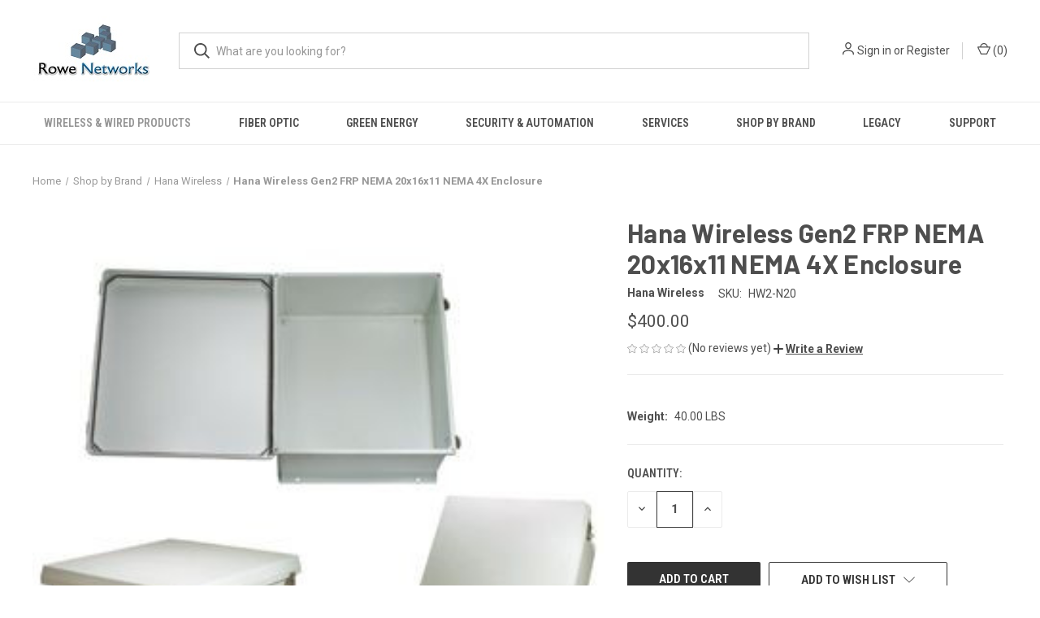

--- FILE ---
content_type: text/html; charset=UTF-8
request_url: https://www.rowewireless.com/hana-wireless-gen2-frp-nema-20x16x11-nema-4x-enclosure/
body_size: 15662
content:


<!DOCTYPE html>
<html class="no-js" lang="en">
    <head>
        <title>Hana Wireless Gen2 FRP NEMA 20x16x11 NEMA 4X Enclosure - Rowe Wireless Networks LLC</title>
        <link rel="dns-prefetch preconnect" href="https://cdn11.bigcommerce.com/s-85f09" crossorigin><link rel="dns-prefetch preconnect" href="https://fonts.googleapis.com/" crossorigin><link rel="dns-prefetch preconnect" href="https://fonts.gstatic.com/" crossorigin>
        <meta property="product:price:amount" content="400" /><meta property="product:price:currency" content="USD" /><meta property="og:url" content="https://www.rowewireless.com/hana-wireless-gen2-frp-nema-20x16x11-nema-4x-enclosure/" /><meta property="og:site_name" content="Rowe Wireless Networks LLC" /><meta name="keywords" content="Rowe Networks, Wireless Store-, VAR, &amp; Systems Integrator, and Stocking Reseller"><link rel='canonical' href='https://www.rowewireless.com/hana-wireless-gen2-frp-nema-20x16x11-nema-4x-enclosure/' /><meta name='platform' content='bigcommerce.stencil' /><meta property="og:type" content="product" />
<meta property="og:title" content="Hana Wireless Gen2 FRP NEMA 20x16x11 NEMA 4X Enclosure" />
<meta property="og:description" content="Rowe Networks Wireless Store- VAR &amp; Systems Integrator and Stocking Reseller" />
<meta property="og:image" content="https://cdn11.bigcommerce.com/s-85f09/products/1593/images/1684/HW-N18__71495.1556312449.370.370.jpg?c=2" />
<meta property="fb:admins" content="josh@rowenetworks.com" />
<meta property="pinterest:richpins" content="enabled" />
        
         

        <link href="https://cdn11.bigcommerce.com/s-85f09/product_images/rnbublogo-175.gif" rel="shortcut icon">
        <meta name="viewport" content="width=device-width, initial-scale=1, maximum-scale=1">

        <script>
            document.documentElement.className = document.documentElement.className.replace('no-js', 'js');
        </script>

        <script>
    function browserSupportsAllFeatures() {
        return window.Promise
            && window.fetch
            && window.URL
            && window.URLSearchParams
            && window.WeakMap
            // object-fit support
            && ('objectFit' in document.documentElement.style);
    }

    function loadScript(src) {
        var js = document.createElement('script');
        js.src = src;
        js.onerror = function () {
            console.error('Failed to load polyfill script ' + src);
        };
        document.head.appendChild(js);
    }

    if (!browserSupportsAllFeatures()) {
        loadScript('https://cdn11.bigcommerce.com/s-85f09/stencil/305b3620-2bac-013a-0831-2673e57e5057/e/e7ed0860-de6e-0136-861e-3339688c9e5a/dist/theme-bundle.polyfills.js');
    }
</script>
        <script>window.consentManagerTranslations = `{"locale":"en","locales":{"consent_manager.data_collection_warning":"en","consent_manager.accept_all_cookies":"en","consent_manager.gdpr_settings":"en","consent_manager.data_collection_preferences":"en","consent_manager.manage_data_collection_preferences":"en","consent_manager.use_data_by_cookies":"en","consent_manager.data_categories_table":"en","consent_manager.allow":"en","consent_manager.accept":"en","consent_manager.deny":"en","consent_manager.dismiss":"en","consent_manager.reject_all":"en","consent_manager.category":"en","consent_manager.purpose":"en","consent_manager.functional_category":"en","consent_manager.functional_purpose":"en","consent_manager.analytics_category":"en","consent_manager.analytics_purpose":"en","consent_manager.targeting_category":"en","consent_manager.advertising_category":"en","consent_manager.advertising_purpose":"en","consent_manager.essential_category":"en","consent_manager.esential_purpose":"en","consent_manager.yes":"en","consent_manager.no":"en","consent_manager.not_available":"en","consent_manager.cancel":"en","consent_manager.save":"en","consent_manager.back_to_preferences":"en","consent_manager.close_without_changes":"en","consent_manager.unsaved_changes":"en","consent_manager.by_using":"en","consent_manager.agree_on_data_collection":"en","consent_manager.change_preferences":"en","consent_manager.cancel_dialog_title":"en","consent_manager.privacy_policy":"en","consent_manager.allow_category_tracking":"en","consent_manager.disallow_category_tracking":"en"},"translations":{"consent_manager.data_collection_warning":"We use cookies (and other similar technologies) to collect data to improve your shopping experience.","consent_manager.accept_all_cookies":"Accept All Cookies","consent_manager.gdpr_settings":"Settings","consent_manager.data_collection_preferences":"Website Data Collection Preferences","consent_manager.manage_data_collection_preferences":"Manage Website Data Collection Preferences","consent_manager.use_data_by_cookies":" uses data collected by cookies and JavaScript libraries to improve your shopping experience.","consent_manager.data_categories_table":"The table below outlines how we use this data by category. To opt out of a category of data collection, select 'No' and save your preferences.","consent_manager.allow":"Allow","consent_manager.accept":"Accept","consent_manager.deny":"Deny","consent_manager.dismiss":"Dismiss","consent_manager.reject_all":"Reject all","consent_manager.category":"Category","consent_manager.purpose":"Purpose","consent_manager.functional_category":"Functional","consent_manager.functional_purpose":"Enables enhanced functionality, such as videos and live chat. If you do not allow these, then some or all of these functions may not work properly.","consent_manager.analytics_category":"Analytics","consent_manager.analytics_purpose":"Provide statistical information on site usage, e.g., web analytics so we can improve this website over time.","consent_manager.targeting_category":"Targeting","consent_manager.advertising_category":"Advertising","consent_manager.advertising_purpose":"Used to create profiles or personalize content to enhance your shopping experience.","consent_manager.essential_category":"Essential","consent_manager.esential_purpose":"Essential for the site and any requested services to work, but do not perform any additional or secondary function.","consent_manager.yes":"Yes","consent_manager.no":"No","consent_manager.not_available":"N/A","consent_manager.cancel":"Cancel","consent_manager.save":"Save","consent_manager.back_to_preferences":"Back to Preferences","consent_manager.close_without_changes":"You have unsaved changes to your data collection preferences. Are you sure you want to close without saving?","consent_manager.unsaved_changes":"You have unsaved changes","consent_manager.by_using":"By using our website, you're agreeing to our","consent_manager.agree_on_data_collection":"By using our website, you're agreeing to the collection of data as described in our ","consent_manager.change_preferences":"You can change your preferences at any time","consent_manager.cancel_dialog_title":"Are you sure you want to cancel?","consent_manager.privacy_policy":"Privacy Policy","consent_manager.allow_category_tracking":"Allow [CATEGORY_NAME] tracking","consent_manager.disallow_category_tracking":"Disallow [CATEGORY_NAME] tracking"}}`;</script>

        <script>
            window.lazySizesConfig = window.lazySizesConfig || {};
            window.lazySizesConfig.loadMode = 1;
        </script>
        <script async src="https://cdn11.bigcommerce.com/s-85f09/stencil/305b3620-2bac-013a-0831-2673e57e5057/e/e7ed0860-de6e-0136-861e-3339688c9e5a/dist/theme-bundle.head_async.js"></script>

        <script src="https://ajax.googleapis.com/ajax/libs/webfont/1.6.26/webfont.js"></script>

        <script>
            WebFont.load({
                custom: {
                    families: ['Karla', 'Roboto', 'Source Sans Pro']
                },
                classes: false
            });
        </script>

        <link href="https://fonts.googleapis.com/css?family=Roboto+Condensed:400,600%7CRoboto:400,700%7CBarlow:700&display=swap" rel="stylesheet">
        <link data-stencil-stylesheet href="https://cdn11.bigcommerce.com/s-85f09/stencil/305b3620-2bac-013a-0831-2673e57e5057/e/e7ed0860-de6e-0136-861e-3339688c9e5a/css/theme-93b9d410-40bb-013a-7849-66f6e40373a8.css" rel="stylesheet">

        <!-- Start Tracking Code for analytics_googleanalytics -->

<script type="text/javascript">
var gaJsHost = (("https:" == document.location.protocol) ? "https://ssl." : "https://ssl.");
document.write(unescape("%3Cscript src='" + gaJsHost + "google-analytics.com/ga.js' type='text/javascript'%3E%3C/script%3E"));
</script>
<script type="text/javascript">
try {
var pageTracker = _gat._getTracker("UA-1014382-9");
pageTracker._trackPageview();
} catch(err) {}</script>
<script src="https://conduit.mailchimpapp.com/js/stores/85f09/conduit.js"></script>

<!-- End Tracking Code for analytics_googleanalytics -->


<script src="https://www.google.com/recaptcha/api.js" async defer></script>
<script type="text/javascript">
var BCData = {"product_attributes":{"sku":"HW2-N20","upc":null,"mpn":"HW2-N20","gtin":null,"weight":{"formatted":"40.00 LBS","value":40},"base":true,"image":null,"price":{"without_tax":{"formatted":"$400.00","value":400,"currency":"USD"},"tax_label":"Sales Tax"},"stock":null,"instock":true,"stock_message":null,"purchasable":true,"purchasing_message":null,"call_for_price_message":null}};
</script>
<script src='https://ajax.googleapis.com/ajax/libs/jquery/3.0.0/jquery.min.js' async></script><script> var qtl_id = 'c3RvcmVzLzg1ZjA5';</script><script> var qtlproductId = '1593'; var qtlcategoryId = '';</script>
<script nonce="">
(function () {
    var xmlHttp = new XMLHttpRequest();

    xmlHttp.open('POST', 'https://bes.gcp.data.bigcommerce.com/nobot');
    xmlHttp.setRequestHeader('Content-Type', 'application/json');
    xmlHttp.send('{"store_id":"42580","timezone_offset":"-5.0","timestamp":"2026-01-14T07:12:06.04177700Z","visit_id":"edbb896c-40c9-4819-8e1a-aa3acd589320","channel_id":1}');
})();
</script>

        
            <!-- partial pulled in to the base layout -->

        <script>
            var theme_settings = {
                show_fast_cart: true,
                linksPerCol: 10,
            };
        </script>
    </head>
    <body>
        <svg data-src="https://cdn11.bigcommerce.com/s-85f09/stencil/305b3620-2bac-013a-0831-2673e57e5057/e/e7ed0860-de6e-0136-861e-3339688c9e5a/img/icon-sprite.svg" class="icons-svg-sprite"></svg>

        <header class="header" role="banner">
    <a href="#" class="mobileMenu-toggle" data-mobile-menu-toggle="menu">
        <span class="mobileMenu-toggleIcon"></span>
    </a>

    <div class="header-logo--wrap">
        <div class="header-logo logo-full-size-desktop logo-full-size-mobile">
            
            <div class="logo-and-toggle">
                <div class="desktopMenu-toggle">
                    <a href="javascript:void(0);" class="mobileMenu-toggle">
                        <span class="mobileMenu-toggleIcon"></span>
                    </a>
                </div>
                
                    <div class="logo-wrap"><a href="https://www.rowewireless.com/" class="header-logo__link" data-header-logo-link>
        <div class="header-logo-image-container">
            <img class="header-logo-image" src="https://cdn11.bigcommerce.com/s-85f09/images/stencil/original/Rowe_Networks_250x142.original.jpg" alt="Rowe Wireless Networks LLC" title="Rowe Wireless Networks LLC">
        </div>
</a>
</div>
            </div>
            
            <div class="quickSearchWrap" id="quickSearch" aria-hidden="true" tabindex="-1" data-prevent-quick-search-close>
                <div>
    <!-- snippet location forms_search -->
    <form class="form" action="/search.php">
        <fieldset class="form-fieldset">
            <div class="form-field">
                <label class="is-srOnly" for="search_query">Search</label>
                <input class="form-input" data-search-quick name="search_query" id="search_query" data-error-message="Search field cannot be empty." placeholder="What are you looking for?" autocomplete="off">
                <button type="submit" class="form-button">
                    <i class="icon" aria-hidden="true">
                        <svg><use xlink:href="#icon-search" /></svg>
                    </i>
                </button>
            </div>
        </fieldset>
    </form>
    <section class="quickSearchResults" data-bind="html: results"></section>
    <p role="status"
       aria-live="polite"
       class="aria-description--hidden"
       data-search-aria-message-predefined-text="product results for"
    ></p>
</div>
            </div>
            <div class="navUser-wrap">
                <nav class="navUser">
    <ul class="navUser-section navUser-section--alt">
        <li class="navUser-item navUser-item--account">
            <i class="icon" aria-hidden="true">
                <svg><use xlink:href="#icon-user" /></svg>
            </i>
                <a class="navUser-action"
                   href="/login.php"
                   aria-label="Sign in"
                >
                    Sign in
                </a>
                    <span>or</span> <a class="navUser-action" href="/login.php?action&#x3D;create_account">Register</a>
        </li>
                <li class="navUser-item navUser-item--mobile-search">
            <i class="icon" aria-hidden="true">
                <svg><use xlink:href="#icon-search" /></svg>
            </i>
        </li>
        <li class="navUser-item navUser-item--cart">
            <a
                class="navUser-action"
                data-cart-preview
                data-dropdown="cart-preview-dropdown"
                data-options="align:right"
                href="/cart.php"
                aria-label="Cart with 0 items"
            >
                <i class="icon" aria-hidden="true">
                    <svg><use xlink:href="#icon-cart" /></svg>
                </i>
                (<span class=" cart-quantity"></span>)
            </a>

            <div class="dropdown-menu" id="cart-preview-dropdown" data-dropdown-content aria-hidden="true"></div>
        </li>
    </ul>
</nav>
            </div>
        </div>
    </div>

    <div class="navPages-container" id="menu" data-menu>
        <span class="mobile-closeNav">
    <i class="icon" aria-hidden="true">
        <svg><use xlink:href="#icon-close-large" /></svg>
    </i>
    close
</span>
<nav class="navPages">
    <ul class="navPages-list navPages-list--user 5765697a656e20596f756e67">
            <li class="navPages-item">
                <i class="icon" aria-hidden="true">
                    <svg><use xlink:href="#icon-user" /></svg>
                </i>
                <a class="navPages-action" href="/login.php">Sign in</a>
                    or
                    <a class="navPages-action"
                       href="/login.php?action&#x3D;create_account"
                       aria-label="Register"
                    >
                        Register
                    </a>
            </li>
    </ul>
    <ul class="navPages-list navPages-mega navPages-mainNav">
            <li class="navPages-item">
                <a class="navPages-action has-subMenu activePage"
   href="https://www.rowewireless.com/wireless-wired/"
   data-collapsible="navPages-126"
>
    Wireless &amp; Wired Products
    <i class="icon navPages-action-moreIcon" aria-hidden="true">
        <svg><use xlink:href="#icon-chevron-down" /></svg>
    </i>
</a>
<div class="column-menu navPage-subMenu" id="navPages-126" aria-hidden="true" tabindex="-1">
    <ul class="navPage-subMenu-list">
            <li class="navPage-subMenu-item">
                <i class="icon navPages-action-moreIcon" aria-hidden="true"><svg><use xlink:href="#icon-chevron-right" /></svg></i>
                <a class="navPage-subMenu-action navPages-action" href="https://www.rowewireless.com/accessories/">Accessories</a>
                    <i class="icon navPages-action-moreIcon navPages-action-closed" aria-hidden="true"><svg><use xlink:href="#icon-plus" /></svg></i>
                    <i class="icon navPages-action-moreIcon navPages-action-open" aria-hidden="true"><svg><use xlink:href="#icon-minus" /></svg></i>
                
            </li>
                    <li class="navPage-childList-item">
                        <a class="navPage-childList-action navPages-action" href="https://www.rowewireless.com/termination/">Termination</a>
                    </li>
                    <li class="navPage-childList-item">
                        <a class="navPage-childList-action navPages-action" href="https://www.rowewireless.com/pigtails/">Pigtails</a>
                    </li>
            <li class="navPage-subMenu-item">
                <i class="icon navPages-action-moreIcon" aria-hidden="true"><svg><use xlink:href="#icon-chevron-right" /></svg></i>
                <a class="navPage-subMenu-action navPages-action" href="https://www.rowewireless.com/wireless-wired/antennas/">Antennas</a>
                
            </li>
            <li class="navPage-subMenu-item">
                <i class="icon navPages-action-moreIcon" aria-hidden="true"><svg><use xlink:href="#icon-chevron-right" /></svg></i>
                <a class="navPage-subMenu-action navPages-action" href="https://www.rowewireless.com/cpe-sms-client-solutions/">CPE &amp; SM&#x27;s Client Solutions</a>
                
            </li>
            <li class="navPage-subMenu-item">
                <i class="icon navPages-action-moreIcon" aria-hidden="true"><svg><use xlink:href="#icon-chevron-right" /></svg></i>
                <a class="navPage-subMenu-action navPages-action" href="https://www.rowewireless.com/cables/">Cables</a>
                    <i class="icon navPages-action-moreIcon navPages-action-closed" aria-hidden="true"><svg><use xlink:href="#icon-plus" /></svg></i>
                    <i class="icon navPages-action-moreIcon navPages-action-open" aria-hidden="true"><svg><use xlink:href="#icon-minus" /></svg></i>
                
            </li>
                    <li class="navPage-childList-item">
                        <a class="navPage-childList-action navPages-action" href="https://www.rowewireless.com/Ethernet-Bulk/">Bulk Ethernet Cable</a>
                    </li>
                    <li class="navPage-childList-item">
                        <a class="navPage-childList-action navPages-action" href="https://www.rowewireless.com/ethernet-cable/">Ethernet Cable</a>
                    </li>
                    <li class="navPage-childList-item">
                        <a class="navPage-childList-action navPages-action" href="https://www.rowewireless.com/categories/Cables/Pre%252dMade-Jumpers/">Pre-Made Jumpers</a>
                    </li>
            <li class="navPage-subMenu-item">
                <i class="icon navPages-action-moreIcon" aria-hidden="true"><svg><use xlink:href="#icon-chevron-right" /></svg></i>
                <a class="navPage-subMenu-action navPages-action activePage" href="https://www.rowewireless.com/cases-and-enclosures-dep/">Cases and Enclosures</a>
                
            </li>
            <li class="navPage-subMenu-item">
                <i class="icon navPages-action-moreIcon" aria-hidden="true"><svg><use xlink:href="#icon-chevron-right" /></svg></i>
                <a class="navPage-subMenu-action navPages-action" href="https://www.rowewireless.com/poe-power/">POE &amp; Power </a>
                    <i class="icon navPages-action-moreIcon navPages-action-closed" aria-hidden="true"><svg><use xlink:href="#icon-plus" /></svg></i>
                    <i class="icon navPages-action-moreIcon navPages-action-open" aria-hidden="true"><svg><use xlink:href="#icon-minus" /></svg></i>
                
            </li>
                    <li class="navPage-childList-item">
                        <a class="navPage-childList-action navPages-action" href="https://www.rowewireless.com/electrical/ip-control/">IP Power Control</a>
                    </li>
                    <li class="navPage-childList-item">
                        <a class="navPage-childList-action navPages-action" href="https://www.rowewireless.com/electrical/poe/">Power over Ethernet</a>
                    </li>
                    <li class="navPage-childList-item">
                        <a class="navPage-childList-action navPages-action" href="https://www.rowewireless.com/electrical/surge-protection/">Surge Protection</a>
                    </li>
            <li class="navPage-subMenu-item">
                <i class="icon navPages-action-moreIcon" aria-hidden="true"><svg><use xlink:href="#icon-chevron-right" /></svg></i>
                <a class="navPage-subMenu-action navPages-action" href="https://www.rowewireless.com/poe/">POE</a>
                
            </li>
            <li class="navPage-subMenu-item">
                <i class="icon navPages-action-moreIcon" aria-hidden="true"><svg><use xlink:href="#icon-chevron-right" /></svg></i>
                <a class="navPage-subMenu-action navPages-action" href="https://www.rowewireless.com/surge-protection/">Surge Protection</a>
                
            </li>
            <li class="navPage-subMenu-item">
                <i class="icon navPages-action-moreIcon" aria-hidden="true"><svg><use xlink:href="#icon-chevron-right" /></svg></i>
                <a class="navPage-subMenu-action navPages-action" href="https://www.rowewireless.com/wireless-wired/miniPCI/">miniPCI</a>
                
            </li>
            <li class="navPage-subMenu-item">
                <i class="icon navPages-action-moreIcon" aria-hidden="true"><svg><use xlink:href="#icon-chevron-right" /></svg></i>
                <a class="navPage-subMenu-action navPages-action" href="https://www.rowewireless.com/wireless-wired/miniPCI-e/">miniPCI-e</a>
                
            </li>
            <li class="navPage-subMenu-item">
                <i class="icon navPages-action-moreIcon" aria-hidden="true"><svg><use xlink:href="#icon-chevron-right" /></svg></i>
                <a class="navPage-subMenu-action navPages-action" href="https://www.rowewireless.com/wireless-wired/mounting/">Mounting Brackets</a>
                    <i class="icon navPages-action-moreIcon navPages-action-closed" aria-hidden="true"><svg><use xlink:href="#icon-plus" /></svg></i>
                    <i class="icon navPages-action-moreIcon navPages-action-open" aria-hidden="true"><svg><use xlink:href="#icon-minus" /></svg></i>
                
            </li>
                    <li class="navPage-childList-item">
                        <a class="navPage-childList-action navPages-action" href="https://www.rowewireless.com/wireless-wired/mounting/wall/">Fixed Wall Mounting</a>
                    </li>
                    <li class="navPage-childList-item">
                        <a class="navPage-childList-action navPages-action" href="https://www.rowewireless.com/wireless-wired/mounting/pole/">Pole Mounting</a>
                    </li>
                    <li class="navPage-childList-item">
                        <a class="navPage-childList-action navPages-action" href="https://www.rowewireless.com/wireless-wired/mounting/tower/">Tower Mounting</a>
                    </li>
            <li class="navPage-subMenu-item">
                <i class="icon navPages-action-moreIcon" aria-hidden="true"><svg><use xlink:href="#icon-chevron-right" /></svg></i>
                <a class="navPage-subMenu-action navPages-action" href="https://www.rowewireless.com/ptp-backhaul-wireless/">PTP Backhaul Wireless</a>
                    <i class="icon navPages-action-moreIcon navPages-action-closed" aria-hidden="true"><svg><use xlink:href="#icon-plus" /></svg></i>
                    <i class="icon navPages-action-moreIcon navPages-action-open" aria-hidden="true"><svg><use xlink:href="#icon-minus" /></svg></i>
                
            </li>
                    <li class="navPage-childList-item">
                        <a class="navPage-childList-action navPages-action" href="https://www.rowewireless.com/bridgewave/">Bridgewave</a>
                    </li>
                    <li class="navPage-childList-item">
                        <a class="navPage-childList-action navPages-action" href="https://www.rowewireless.com/ligowave/">LigoWave</a>
                    </li>
            <li class="navPage-subMenu-item">
                <i class="icon navPages-action-moreIcon" aria-hidden="true"><svg><use xlink:href="#icon-chevron-right" /></svg></i>
                <a class="navPage-subMenu-action navPages-action" href="https://www.rowewireless.com/PtP/Wireless/">PtP Wireless</a>
                
            </li>
            <li class="navPage-subMenu-item">
                <i class="icon navPages-action-moreIcon" aria-hidden="true"><svg><use xlink:href="#icon-chevron-right" /></svg></i>
                <a class="navPage-subMenu-action navPages-action" href="https://www.rowewireless.com/PtMP/Wireless/">PtMP Wireless</a>
                
            </li>
            <li class="navPage-subMenu-item">
                <i class="icon navPages-action-moreIcon" aria-hidden="true"><svg><use xlink:href="#icon-chevron-right" /></svg></i>
                <a class="navPage-subMenu-action navPages-action" href="https://www.rowewireless.com/Networking/Wired/">Wired Networking</a>
                    <i class="icon navPages-action-moreIcon navPages-action-closed" aria-hidden="true"><svg><use xlink:href="#icon-plus" /></svg></i>
                    <i class="icon navPages-action-moreIcon navPages-action-open" aria-hidden="true"><svg><use xlink:href="#icon-minus" /></svg></i>
                
            </li>
                    <li class="navPage-childList-item">
                        <a class="navPage-childList-action navPages-action" href="https://www.rowewireless.com/Networking/Wired/Routers/">Routers</a>
                    </li>
                    <li class="navPage-childList-item">
                        <a class="navPage-childList-action navPages-action" href="https://www.rowewireless.com/Networking/Wired/Switches/">Switches</a>
                    </li>
            <li class="navPage-subMenu-item">
                <i class="icon navPages-action-moreIcon" aria-hidden="true"><svg><use xlink:href="#icon-chevron-right" /></svg></i>
                <a class="navPage-subMenu-action navPages-action" href="https://www.rowewireless.com/Networking/Wireless/">Wireless Networking</a>
                
            </li>
            <li class="navPage-subMenu-item">
                <i class="icon navPages-action-moreIcon" aria-hidden="true"><svg><use xlink:href="#icon-chevron-right" /></svg></i>
                <a class="navPage-subMenu-action navPages-action" href="https://www.rowewireless.com/wireless-wired/wireless-ap/">Wireless Access Points</a>
                    <i class="icon navPages-action-moreIcon navPages-action-closed" aria-hidden="true"><svg><use xlink:href="#icon-plus" /></svg></i>
                    <i class="icon navPages-action-moreIcon navPages-action-open" aria-hidden="true"><svg><use xlink:href="#icon-minus" /></svg></i>
                
            </li>
                    <li class="navPage-childList-item">
                        <a class="navPage-childList-action navPages-action" href="https://www.rowewireless.com/wireless-wired/wireless-ap/2.4GHz/">2.4 GHz Wi-Fi Access Points</a>
                    </li>
                    <li class="navPage-childList-item">
                        <a class="navPage-childList-action navPages-action" href="https://www.rowewireless.com/wireless-wired/wireless-ap/5GHz/">5 GHz Wi-Fi Access Points</a>
                    </li>
                    <li class="navPage-childList-item">
                        <a class="navPage-childList-action navPages-action" href="https://www.rowewireless.com/wireless-wired/wireless-ap/Dual-Band/">Dual-Band Access Points</a>
                    </li>
                    <li class="navPage-childList-item">
                        <a class="navPage-childList-action navPages-action" href="https://www.rowewireless.com/wireless-wired/wireless-ap/Managed/">Managed Wireless Access Points</a>
                    </li>
                    <li class="navPage-childList-item">
                        <a class="navPage-childList-action navPages-action" href="https://www.rowewireless.com/wireless-wired/wireless-ap/Tri-Band/">Tri-Band Access Points</a>
                    </li>
                    <li class="navPage-childList-item">
                        <a class="navPage-childList-action navPages-action" href="https://www.rowewireless.com/wireless-wired/wireless-ap/6GHz/">Wi-Fi 6 Access Points</a>
                    </li>
            <li class="navPage-subMenu-item">
                <i class="icon navPages-action-moreIcon" aria-hidden="true"><svg><use xlink:href="#icon-chevron-right" /></svg></i>
                <a class="navPage-subMenu-action navPages-action" href="https://www.rowewireless.com/routerboards/">RouterBoards</a>
                    <i class="icon navPages-action-moreIcon navPages-action-closed" aria-hidden="true"><svg><use xlink:href="#icon-plus" /></svg></i>
                    <i class="icon navPages-action-moreIcon navPages-action-open" aria-hidden="true"><svg><use xlink:href="#icon-minus" /></svg></i>
                
            </li>
                    <li class="navPage-childList-item">
                        <a class="navPage-childList-action navPages-action" href="https://www.rowewireless.com/routeros-license/">RouterOS License</a>
                    </li>
            <li class="navPage-subMenu-item">
                <i class="icon navPages-action-moreIcon" aria-hidden="true"><svg><use xlink:href="#icon-chevron-right" /></svg></i>
                <a class="navPage-subMenu-action navPages-action" href="https://www.rowewireless.com/ups-battery-backup/">UPS Battery Backup</a>
                
            </li>
            <li class="navPage-subMenu-item">
                <i class="icon navPages-action-moreIcon" aria-hidden="true"><svg><use xlink:href="#icon-chevron-right" /></svg></i>
                <a class="navPage-subMenu-action navPages-action" href="https://www.rowewireless.com/wireless-wired/VoIP/">VoIP</a>
                    <i class="icon navPages-action-moreIcon navPages-action-closed" aria-hidden="true"><svg><use xlink:href="#icon-plus" /></svg></i>
                    <i class="icon navPages-action-moreIcon navPages-action-open" aria-hidden="true"><svg><use xlink:href="#icon-minus" /></svg></i>
                
            </li>
                    <li class="navPage-childList-item">
                        <a class="navPage-childList-action navPages-action" href="https://www.rowewireless.com/wireless-wired/VoIP/ATA/">Analog Telephone Adapters</a>
                    </li>
                    <li class="navPage-childList-item">
                        <a class="navPage-childList-action navPages-action" href="https://www.rowewireless.com/wireless-wired/VoIP/IP-PBX/">IP PBX</a>
                    </li>
                    <li class="navPage-childList-item">
                        <a class="navPage-childList-action navPages-action" href="https://www.rowewireless.com/wireless-wired/VoIP/IP-Video/">IP Video Phones</a>
                    </li>
                    <li class="navPage-childList-item">
                        <a class="navPage-childList-action navPages-action" href="https://www.rowewireless.com/wireless-wired/VoIP/IP-Voice/">IP Voice Phones</a>
                    </li>
    </ul>
</div>
            </li>
            <li class="navPages-item">
                <a class="navPages-action has-subMenu"
   href="https://www.rowewireless.com/fiber-optic/"
   data-collapsible="navPages-159"
>
    Fiber Optic
    <i class="icon navPages-action-moreIcon" aria-hidden="true">
        <svg><use xlink:href="#icon-chevron-down" /></svg>
    </i>
</a>
<div class="column-menu navPage-subMenu" id="navPages-159" aria-hidden="true" tabindex="-1">
    <ul class="navPage-subMenu-list">
            <li class="navPage-subMenu-item">
                <i class="icon navPages-action-moreIcon" aria-hidden="true"><svg><use xlink:href="#icon-chevron-right" /></svg></i>
                <a class="navPage-subMenu-action navPages-action" href="https://www.rowewireless.com/fiber-optic-cable/">Fiber Optic Cable</a>
                
            </li>
            <li class="navPage-subMenu-item">
                <i class="icon navPages-action-moreIcon" aria-hidden="true"><svg><use xlink:href="#icon-chevron-right" /></svg></i>
                <a class="navPage-subMenu-action navPages-action" href="https://www.rowewireless.com/fusion-splicers/">Fusion Splicers</a>
                
            </li>
            <li class="navPage-subMenu-item">
                <i class="icon navPages-action-moreIcon" aria-hidden="true"><svg><use xlink:href="#icon-chevron-right" /></svg></i>
                <a class="navPage-subMenu-action navPages-action" href="https://www.rowewireless.com/gpon/">GPON</a>
                
            </li>
            <li class="navPage-subMenu-item">
                <i class="icon navPages-action-moreIcon" aria-hidden="true"><svg><use xlink:href="#icon-chevron-right" /></svg></i>
                <a class="navPage-subMenu-action navPages-action" href="https://www.rowewireless.com/fiber-optic/converters/">Media Converters</a>
                
            </li>
            <li class="navPage-subMenu-item">
                <i class="icon navPages-action-moreIcon" aria-hidden="true"><svg><use xlink:href="#icon-chevron-right" /></svg></i>
                <a class="navPage-subMenu-action navPages-action" href="https://www.rowewireless.com/fiber-optic/transceivers/">Optical Transceivers</a>
                    <i class="icon navPages-action-moreIcon navPages-action-closed" aria-hidden="true"><svg><use xlink:href="#icon-plus" /></svg></i>
                    <i class="icon navPages-action-moreIcon navPages-action-open" aria-hidden="true"><svg><use xlink:href="#icon-minus" /></svg></i>
                
            </li>
                    <li class="navPage-childList-item">
                        <a class="navPage-childList-action navPages-action" href="https://www.rowewireless.com/fiber-optic/transceivers/SFP/">SFP</a>
                    </li>
                    <li class="navPage-childList-item">
                        <a class="navPage-childList-action navPages-action" href="https://www.rowewireless.com/fiber-optic/transceivers/SFP_Plus/">SFP+</a>
                    </li>
            <li class="navPage-subMenu-item">
                <i class="icon navPages-action-moreIcon" aria-hidden="true"><svg><use xlink:href="#icon-chevron-right" /></svg></i>
                <a class="navPage-subMenu-action navPages-action" href="https://www.rowewireless.com/zeus-fttx-solution/">Zeus FTTx Solution</a>
                    <i class="icon navPages-action-moreIcon navPages-action-closed" aria-hidden="true"><svg><use xlink:href="#icon-plus" /></svg></i>
                    <i class="icon navPages-action-moreIcon navPages-action-open" aria-hidden="true"><svg><use xlink:href="#icon-minus" /></svg></i>
                
            </li>
                    <li class="navPage-childList-item">
                        <a class="navPage-childList-action navPages-action" href="https://www.rowewireless.com/zeus-flat-drop-cable-assemblies/">ZEUS FLAT DROP CABLE ASSEMBLIES</a>
                    </li>
                    <li class="navPage-childList-item">
                        <a class="navPage-childList-action navPages-action" href="https://www.rowewireless.com/zeus-flat-drop-cable-spool-bulk/">ZEUS FLAT DROP CABLE SPOOL BULK</a>
                    </li>
            <li class="navPage-subMenu-item">
                <i class="icon navPages-action-moreIcon" aria-hidden="true"><svg><use xlink:href="#icon-chevron-right" /></svg></i>
                <a class="navPage-subMenu-action navPages-action" href="https://www.rowewireless.com/termination-and-distribution/">Termination and Distribution</a>
                
            </li>
            <li class="navPage-subMenu-item">
                <i class="icon navPages-action-moreIcon" aria-hidden="true"><svg><use xlink:href="#icon-chevron-right" /></svg></i>
                <a class="navPage-subMenu-action navPages-action" href="https://www.rowewireless.com/tools/">Tools &amp; Cleaning Supplies</a>
                
            </li>
    </ul>
</div>
            </li>
            <li class="navPages-item">
                <a class="navPages-action has-subMenu"
   href="https://www.rowewireless.com/green-energy/"
   data-collapsible="navPages-304"
>
    Green Energy
    <i class="icon navPages-action-moreIcon" aria-hidden="true">
        <svg><use xlink:href="#icon-chevron-down" /></svg>
    </i>
</a>
<div class="column-menu navPage-subMenu" id="navPages-304" aria-hidden="true" tabindex="-1">
    <ul class="navPage-subMenu-list">
            <li class="navPage-subMenu-item">
                <i class="icon navPages-action-moreIcon" aria-hidden="true"><svg><use xlink:href="#icon-chevron-right" /></svg></i>
                <a class="navPage-subMenu-action navPages-action" href="https://www.rowewireless.com/electrical/batteries/">Batteries</a>
                
            </li>
            <li class="navPage-subMenu-item">
                <i class="icon navPages-action-moreIcon" aria-hidden="true"><svg><use xlink:href="#icon-chevron-right" /></svg></i>
                <a class="navPage-subMenu-action navPages-action" href="https://www.rowewireless.com/electrical/charge-controllers/">Charge Controllers</a>
                
            </li>
            <li class="navPage-subMenu-item">
                <i class="icon navPages-action-moreIcon" aria-hidden="true"><svg><use xlink:href="#icon-chevron-right" /></svg></i>
                <a class="navPage-subMenu-action navPages-action" href="https://www.rowewireless.com/towers-dep/">Towers</a>
                    <i class="icon navPages-action-moreIcon navPages-action-closed" aria-hidden="true"><svg><use xlink:href="#icon-plus" /></svg></i>
                    <i class="icon navPages-action-moreIcon navPages-action-open" aria-hidden="true"><svg><use xlink:href="#icon-minus" /></svg></i>
                
            </li>
                    <li class="navPage-childList-item">
                        <a class="navPage-childList-action navPages-action" href="https://www.rowewireless.com/green-energy/towers/replacement/">Replacement Tower Parts</a>
                    </li>
                    <li class="navPage-childList-item">
                        <a class="navPage-childList-action navPages-action" href="https://www.rowewireless.com/towers/guy/">Guyed Towers</a>
                    </li>
                    <li class="navPage-childList-item">
                        <a class="navPage-childList-action navPages-action" href="https://www.rowewireless.com/towers/self-supporting/">Self Supporting Towers</a>
                    </li>
            <li class="navPage-subMenu-item">
                <i class="icon navPages-action-moreIcon" aria-hidden="true"><svg><use xlink:href="#icon-chevron-right" /></svg></i>
                <a class="navPage-subMenu-action navPages-action" href="https://www.rowewireless.com/electrical/solar/">Solar Power</a>
                
            </li>
            <li class="navPage-subMenu-item">
                <i class="icon navPages-action-moreIcon" aria-hidden="true"><svg><use xlink:href="#icon-chevron-right" /></svg></i>
                <a class="navPage-subMenu-action navPages-action" href="https://www.rowewireless.com/electrical/ups/">Uninterruptable Power Supply</a>
                
            </li>
            <li class="navPage-subMenu-item">
                <i class="icon navPages-action-moreIcon" aria-hidden="true"><svg><use xlink:href="#icon-chevron-right" /></svg></i>
                <a class="navPage-subMenu-action navPages-action" href="https://www.rowewireless.com/electrical/wind/">Wind Power</a>
                
            </li>
    </ul>
</div>
            </li>
            <li class="navPages-item">
                <a class="navPages-action has-subMenu"
   href="https://www.rowewireless.com/security-automation/"
   data-collapsible="navPages-355"
>
    Security &amp; Automation
    <i class="icon navPages-action-moreIcon" aria-hidden="true">
        <svg><use xlink:href="#icon-chevron-down" /></svg>
    </i>
</a>
<div class="column-menu navPage-subMenu" id="navPages-355" aria-hidden="true" tabindex="-1">
    <ul class="navPage-subMenu-list">
            <li class="navPage-subMenu-item">
                <i class="icon navPages-action-moreIcon" aria-hidden="true"><svg><use xlink:href="#icon-chevron-right" /></svg></i>
                <a class="navPage-subMenu-action navPages-action" href="https://www.rowewireless.com/security-automation/Cameras/">Cameras</a>
                    <i class="icon navPages-action-moreIcon navPages-action-closed" aria-hidden="true"><svg><use xlink:href="#icon-plus" /></svg></i>
                    <i class="icon navPages-action-moreIcon navPages-action-open" aria-hidden="true"><svg><use xlink:href="#icon-minus" /></svg></i>
                
            </li>
                    <li class="navPage-childList-item">
                        <a class="navPage-childList-action navPages-action" href="https://www.rowewireless.com/security-automation/Cameras/Analog/">Analog Cameras</a>
                    </li>
                    <li class="navPage-childList-item">
                        <a class="navPage-childList-action navPages-action" href="https://www.rowewireless.com/security-automation/Cameras/IP/">IP Cameras</a>
                    </li>
                    <li class="navPage-childList-item">
                        <a class="navPage-childList-action navPages-action" href="https://www.rowewireless.com/security-automation/Cameras/Accessories/">Camera Accessories</a>
                    </li>
            <li class="navPage-subMenu-item">
                <i class="icon navPages-action-moreIcon" aria-hidden="true"><svg><use xlink:href="#icon-chevron-right" /></svg></i>
                <a class="navPage-subMenu-action navPages-action" href="https://www.rowewireless.com/security-automation/NVR/">Network Video Recorders</a>
                
            </li>
            <li class="navPage-subMenu-item">
                <i class="icon navPages-action-moreIcon" aria-hidden="true"><svg><use xlink:href="#icon-chevron-right" /></svg></i>
                <a class="navPage-subMenu-action navPages-action" href="https://www.rowewireless.com/remote-power-control/">Remote Power Control</a>
                
            </li>
    </ul>
</div>
            </li>
            <li class="navPages-item">
                <a class="navPages-action has-subMenu"
   href="https://www.rowewireless.com"
   data-collapsible="navPages-127"
>
    Services
    <i class="icon navPages-action-moreIcon" aria-hidden="true">
        <svg><use xlink:href="#icon-chevron-down" /></svg>
    </i>
</a>
<div class="column-menu navPage-subMenu" id="navPages-127" aria-hidden="true" tabindex="-1">
    <ul class="navPage-subMenu-list">
            <li class="navPage-subMenu-item">
                <i class="icon navPages-action-moreIcon" aria-hidden="true"><svg><use xlink:href="#icon-chevron-right" /></svg></i>
                <a class="navPage-subMenu-action navPages-action" href="https://www.rowewireless.com/internet-access/">Internet Access</a>
                
            </li>
            <li class="navPage-subMenu-item">
                <i class="icon navPages-action-moreIcon" aria-hidden="true"><svg><use xlink:href="#icon-chevron-right" /></svg></i>
                <a class="navPage-subMenu-action navPages-action" href="https://www.rowewireless.com/network-integration-service/">Network Integration Service</a>
                
            </li>
    </ul>
</div>
            </li>
            <li class="navPages-item">
                <a class="navPages-action has-subMenu"
   href="https://www.rowewireless.com/shop-by-brand/"
   data-collapsible="navPages-131"
>
    Shop by Brand
    <i class="icon navPages-action-moreIcon" aria-hidden="true">
        <svg><use xlink:href="#icon-chevron-down" /></svg>
    </i>
</a>
<div class="column-menu navPage-subMenu" id="navPages-131" aria-hidden="true" tabindex="-1">
    <ul class="navPage-subMenu-list">
            <li class="navPage-subMenu-item">
                <i class="icon navPages-action-moreIcon" aria-hidden="true"><svg><use xlink:href="#icon-chevron-right" /></svg></i>
                <a class="navPage-subMenu-action navPages-action" href="https://www.rowewireless.com/arcwireless/">ARCWireless</a>
                
            </li>
            <li class="navPage-subMenu-item">
                <i class="icon navPages-action-moreIcon" aria-hidden="true"><svg><use xlink:href="#icon-chevron-right" /></svg></i>
                <a class="navPage-subMenu-action navPages-action" href="https://www.rowewireless.com/aruba-networks/">Aruba Networks</a>
                
            </li>
            <li class="navPage-subMenu-item">
                <i class="icon navPages-action-moreIcon" aria-hidden="true"><svg><use xlink:href="#icon-chevron-right" /></svg></i>
                <a class="navPage-subMenu-action navPages-action" href="https://www.rowewireless.com/bai-cells/">Bai Cells</a>
                
            </li>
            <li class="navPage-subMenu-item">
                <i class="icon navPages-action-moreIcon" aria-hidden="true"><svg><use xlink:href="#icon-chevron-right" /></svg></i>
                <a class="navPage-subMenu-action navPages-action" href="https://www.rowewireless.com/cambium/">Cambium</a>
                    <i class="icon navPages-action-moreIcon navPages-action-closed" aria-hidden="true"><svg><use xlink:href="#icon-plus" /></svg></i>
                    <i class="icon navPages-action-moreIcon navPages-action-open" aria-hidden="true"><svg><use xlink:href="#icon-minus" /></svg></i>
                
            </li>
                    <li class="navPage-childList-item">
                        <a class="navPage-childList-action navPages-action" href="https://www.rowewireless.com/epmp-antennas/">ePMP Antennas</a>
                    </li>
                    <li class="navPage-childList-item">
                        <a class="navPage-childList-action navPages-action" href="https://www.rowewireless.com/epmp-radios/">ePMP Radios</a>
                    </li>
                    <li class="navPage-childList-item">
                        <a class="navPage-childList-action navPages-action" href="https://www.rowewireless.com/pmp-radios/">PMP Radios</a>
                    </li>
                    <li class="navPage-childList-item">
                        <a class="navPage-childList-action navPages-action" href="https://www.rowewireless.com/ptp-radios/">PTP Radios</a>
                    </li>
            <li class="navPage-subMenu-item">
                <i class="icon navPages-action-moreIcon" aria-hidden="true"><svg><use xlink:href="#icon-chevron-right" /></svg></i>
                <a class="navPage-subMenu-action navPages-action" href="https://www.rowewireless.com/digital-loggers/">Digital Loggers</a>
                    <i class="icon navPages-action-moreIcon navPages-action-closed" aria-hidden="true"><svg><use xlink:href="#icon-plus" /></svg></i>
                    <i class="icon navPages-action-moreIcon navPages-action-open" aria-hidden="true"><svg><use xlink:href="#icon-minus" /></svg></i>
                
            </li>
                    <li class="navPage-childList-item">
                        <a class="navPage-childList-action navPages-action" href="https://www.rowewireless.com/Digital-Loggers/Energy-Control-and-Switching/">Energy Control and Switching</a>
                    </li>
            <li class="navPage-subMenu-item">
                <i class="icon navPages-action-moreIcon" aria-hidden="true"><svg><use xlink:href="#icon-chevron-right" /></svg></i>
                <a class="navPage-subMenu-action navPages-action" href="https://www.rowewireless.com/grandstream/">Grandstream</a>
                
            </li>
            <li class="navPage-subMenu-item">
                <i class="icon navPages-action-moreIcon" aria-hidden="true"><svg><use xlink:href="#icon-chevron-right" /></svg></i>
                <a class="navPage-subMenu-action navPages-action" href="https://www.rowewireless.com/Hana-Wireless/">Hana Wireless</a>
                    <i class="icon navPages-action-moreIcon navPages-action-closed" aria-hidden="true"><svg><use xlink:href="#icon-plus" /></svg></i>
                    <i class="icon navPages-action-moreIcon navPages-action-open" aria-hidden="true"><svg><use xlink:href="#icon-minus" /></svg></i>
                
            </li>
                    <li class="navPage-childList-item">
                        <a class="navPage-childList-action navPages-action" href="https://www.rowewireless.com/Hana-Wireless/Enclosures/">Enclosures</a>
                    </li>
                    <li class="navPage-childList-item">
                        <a class="navPage-childList-action navPages-action" href="https://www.rowewireless.com/Hana-Wireless/Antennas/">Antennas</a>
                    </li>
                    <li class="navPage-childList-item">
                        <a class="navPage-childList-action navPages-action" href="https://www.rowewireless.com/Hana-Wireless/ARC-IES/">ARC IES</a>
                    </li>
                    <li class="navPage-childList-item">
                        <a class="navPage-childList-action navPages-action" href="https://www.rowewireless.com/Hana-Wireless/Connectivity">Connectivity</a>
                    </li>
            <li class="navPage-subMenu-item">
                <i class="icon navPages-action-moreIcon" aria-hidden="true"><svg><use xlink:href="#icon-chevron-right" /></svg></i>
                <a class="navPage-subMenu-action navPages-action" href="https://www.rowewireless.com/itelite/">itElite</a>
                
            </li>
            <li class="navPage-subMenu-item">
                <i class="icon navPages-action-moreIcon" aria-hidden="true"><svg><use xlink:href="#icon-chevron-right" /></svg></i>
                <a class="navPage-subMenu-action navPages-action" href="https://www.rowewireless.com/jirous/">Jirous</a>
                
            </li>
            <li class="navPage-subMenu-item">
                <i class="icon navPages-action-moreIcon" aria-hidden="true"><svg><use xlink:href="#icon-chevron-right" /></svg></i>
                <a class="navPage-subMenu-action navPages-action" href="https://www.rowewireless.com/laird-tech/">Laird Tech</a>
                
            </li>
            <li class="navPage-subMenu-item">
                <i class="icon navPages-action-moreIcon" aria-hidden="true"><svg><use xlink:href="#icon-chevron-right" /></svg></i>
                <a class="navPage-subMenu-action navPages-action" href="https://www.rowewireless.com/ligowave-1/">LigoWave</a>
                
            </li>
            <li class="navPage-subMenu-item">
                <i class="icon navPages-action-moreIcon" aria-hidden="true"><svg><use xlink:href="#icon-chevron-right" /></svg></i>
                <a class="navPage-subMenu-action navPages-action" href="https://www.rowewireless.com/MikroTik/">Mikrotik</a>
                    <i class="icon navPages-action-moreIcon navPages-action-closed" aria-hidden="true"><svg><use xlink:href="#icon-plus" /></svg></i>
                    <i class="icon navPages-action-moreIcon navPages-action-open" aria-hidden="true"><svg><use xlink:href="#icon-minus" /></svg></i>
                
            </li>
                    <li class="navPage-childList-item">
                        <a class="navPage-childList-action navPages-action" href="https://www.rowewireless.com/MikroTik/Accessories/">Accessories</a>
                    </li>
                    <li class="navPage-childList-item">
                        <a class="navPage-childList-action navPages-action" href="https://www.rowewireless.com/MikroTik/DoP/">Data over Powerlines</a>
                    </li>
                    <li class="navPage-childList-item">
                        <a class="navPage-childList-action navPages-action" href="https://www.rowewireless.com/MikroTik/Ethernet-Routers/">Ethernet Routers</a>
                    </li>
                    <li class="navPage-childList-item">
                        <a class="navPage-childList-action navPages-action" href="https://www.rowewireless.com/MikroTik/Interfaces/">Interfaces</a>
                    </li>
                    <li class="navPage-childList-item">
                        <a class="navPage-childList-action navPages-action" href="https://www.rowewireless.com/MikroTik/LTE-5G/">LTE/5G products</a>
                    </li>
                    <li class="navPage-childList-item">
                        <a class="navPage-childList-action navPages-action" href="https://www.rowewireless.com/MikroTik/Switches/">Switches</a>
                    </li>
                    <li class="navPage-childList-item">
                        <a class="navPage-childList-action navPages-action" href="https://www.rowewireless.com/MikroTik/Wireless-SOHO/">Wireless for home and office</a>
                    </li>
                    <li class="navPage-childList-item">
                        <a class="navPage-childList-action navPages-action" href="https://www.rowewireless.com/MikroTik/Wireless/">Wireless systems</a>
                    </li>
            <li class="navPage-subMenu-item">
                <i class="icon navPages-action-moreIcon" aria-hidden="true"><svg><use xlink:href="#icon-chevron-right" /></svg></i>
                <a class="navPage-subMenu-action navPages-action" href="https://www.rowewireless.com/mimosa/">Mimosa</a>
                
            </li>
            <li class="navPage-subMenu-item">
                <i class="icon navPages-action-moreIcon" aria-hidden="true"><svg><use xlink:href="#icon-chevron-right" /></svg></i>
                <a class="navPage-subMenu-action navPages-action" href="https://www.rowewireless.com/mp-antenna/">MP Antenna</a>
                
            </li>
            <li class="navPage-subMenu-item">
                <i class="icon navPages-action-moreIcon" aria-hidden="true"><svg><use xlink:href="#icon-chevron-right" /></svg></i>
                <a class="navPage-subMenu-action navPages-action" href="https://www.rowewireless.com/Netonix/">Netonix</a>
                    <i class="icon navPages-action-moreIcon navPages-action-closed" aria-hidden="true"><svg><use xlink:href="#icon-plus" /></svg></i>
                    <i class="icon navPages-action-moreIcon navPages-action-open" aria-hidden="true"><svg><use xlink:href="#icon-minus" /></svg></i>
                
            </li>
                    <li class="navPage-childList-item">
                        <a class="navPage-childList-action navPages-action" href="https://www.rowewireless.com/Netonix/WISP/">WISP Switch</a>
                    </li>
                    <li class="navPage-childList-item">
                        <a class="navPage-childList-action navPages-action" href="https://www.rowewireless.com/Netonix/WISP-NCS/">WISP Switch - NCS</a>
                    </li>
            <li class="navPage-subMenu-item">
                <i class="icon navPages-action-moreIcon" aria-hidden="true"><svg><use xlink:href="#icon-chevron-right" /></svg></i>
                <a class="navPage-subMenu-action navPages-action" href="https://www.rowewireless.com/open-mesh/">Open-Mesh</a>
                
            </li>
            <li class="navPage-subMenu-item">
                <i class="icon navPages-action-moreIcon" aria-hidden="true"><svg><use xlink:href="#icon-chevron-right" /></svg></i>
                <a class="navPage-subMenu-action navPages-action" href="https://www.rowewireless.com/Primus-Cable/">Primus Cable</a>
                
            </li>
            <li class="navPage-subMenu-item">
                <i class="icon navPages-action-moreIcon" aria-hidden="true"><svg><use xlink:href="#icon-chevron-right" /></svg></i>
                <a class="navPage-subMenu-action navPages-action" href="https://www.rowewireless.com/siklu/">Siklu</a>
                
            </li>
            <li class="navPage-subMenu-item">
                <i class="icon navPages-action-moreIcon" aria-hidden="true"><svg><use xlink:href="#icon-chevron-right" /></svg></i>
                <a class="navPage-subMenu-action navPages-action" href="https://www.rowewireless.com/tycon-systems/">Tycon Systems</a>
                
            </li>
            <li class="navPage-subMenu-item">
                <i class="icon navPages-action-moreIcon" aria-hidden="true"><svg><use xlink:href="#icon-chevron-right" /></svg></i>
                <a class="navPage-subMenu-action navPages-action" href="https://www.rowewireless.com/tycon-power/">Tycon Power</a>
                
            </li>
            <li class="navPage-subMenu-item">
                <i class="icon navPages-action-moreIcon" aria-hidden="true"><svg><use xlink:href="#icon-chevron-right" /></svg></i>
                <a class="navPage-subMenu-action navPages-action" href="https://www.rowewireless.com/Ubiquiti-LShs">Ubiquiti</a>
                    <i class="icon navPages-action-moreIcon navPages-action-closed" aria-hidden="true"><svg><use xlink:href="#icon-plus" /></svg></i>
                    <i class="icon navPages-action-moreIcon navPages-action-open" aria-hidden="true"><svg><use xlink:href="#icon-minus" /></svg></i>
                
            </li>
                    <li class="navPage-childList-item">
                        <a class="navPage-childList-action navPages-action" href="https://www.rowewireless.com/Ubiquiti/Accessories/">Accessories</a>
                    </li>
                    <li class="navPage-childList-item">
                        <a class="navPage-childList-action navPages-action" href="https://www.rowewireless.com/Ubiquiti/AmpliFi/">AmpliFi</a>
                    </li>
                    <li class="navPage-childList-item">
                        <a class="navPage-childList-action navPages-action" href="https://www.rowewireless.com/airFiber/">airFiber</a>
                    </li>
                    <li class="navPage-childList-item">
                        <a class="navPage-childList-action navPages-action" href="https://www.rowewireless.com/airMAX/">airMAX</a>
                    </li>
                    <li class="navPage-childList-item">
                        <a class="navPage-childList-action navPages-action" href="https://www.rowewireless.com/airMAX-AC/">airMAX AC</a>
                    </li>
                    <li class="navPage-childList-item">
                        <a class="navPage-childList-action navPages-action" href="https://www.rowewireless.com/airprism/">airPRISM</a>
                    </li>
                    <li class="navPage-childList-item">
                        <a class="navPage-childList-action navPages-action" href="https://www.rowewireless.com/Ubiquiti/EdgeMAX/">EdgeMAX Series</a>
                    </li>
                    <li class="navPage-childList-item">
                        <a class="navPage-childList-action navPages-action" href="https://www.rowewireless.com/Ubiquiti/LTU/">LTU</a>
                    </li>
                    <li class="navPage-childList-item">
                        <a class="navPage-childList-action navPages-action" href="https://www.rowewireless.com/Ubiquiti/UFiber/">UFiber</a>
                    </li>
                    <li class="navPage-childList-item">
                        <a class="navPage-childList-action navPages-action" href="https://www.rowewireless.com/Ubiquiti/UI-Access/">UniFi Access</a>
                    </li>
                    <li class="navPage-childList-item">
                        <a class="navPage-childList-action navPages-action" href="https://www.rowewireless.com/Ubiquiti/UI-Network/">UniFi Network</a>
                    </li>
                    <li class="navPage-childList-item">
                        <a class="navPage-childList-action navPages-action" href="https://www.rowewireless.com/Ubiquiti/UI-Protect/">UniFi Protect</a>
                    </li>
                    <li class="navPage-childList-item">
                        <a class="navPage-childList-action navPages-action" href="https://www.rowewireless.com/Ubiquiti/UI-Talk/">UniFi Talk</a>
                    </li>
                    <li class="navPage-childList-item">
                        <a class="navPage-childList-action navPages-action" href="https://www.rowewireless.com/Ubiquiti/PoE/">PoE Injectors / Adapters</a>
                    </li>
                    <li class="navPage-childList-item">
                        <a class="navPage-childList-action navPages-action" href="https://www.rowewireless.com/Ubiquiti/UI-Accessories/">UniFi Accessories</a>
                    </li>
                    <li class="navPage-childList-item">
                        <a class="navPage-childList-action navPages-action" href="https://www.rowewireless.com/mini-pci/">Mini PCI</a>
                    </li>
            <li class="navPage-subMenu-item">
                <i class="icon navPages-action-moreIcon" aria-hidden="true"><svg><use xlink:href="#icon-chevron-right" /></svg></i>
                <a class="navPage-subMenu-action navPages-action" href="https://www.rowewireless.com/yealink/">Yealink</a>
                
            </li>
    </ul>
</div>
            </li>
            <li class="navPages-item">
                <a class="navPages-action"
   href="https://www.rowewireless.com/scratchndent/"
   aria-label="Legacy"
>
    Legacy
</a>
            </li>
            <li class="navPages-item">
                <a class="navPages-action"
   href="https://www.rowewireless.com/support/"
   aria-label="Support"
>
    Support
</a>
            </li>
    </ul>
    <ul class="navPages-list navPages-list--user">
            <li class="navPages-item">
                <a class="navPages-action" href="/giftcertificates.php">Gift Certificates</a>
            </li>
    </ul>
</nav>
    </div>
</header>



<div data-content-region="header_bottom--global"></div>
<div data-content-region="header_bottom"></div>

        <div class="body " id='main-content' role='main' data-currency-code="USD">
     
        <div class="container">
        <nav aria-label="Breadcrumb">
    <ol class="breadcrumbs" itemscope itemtype="https://schema.org/BreadcrumbList">
                <li class="breadcrumb " itemprop="itemListElement" itemscope itemtype="https://schema.org/ListItem">
                    <a class="breadcrumb-label"
                       itemprop="item"
                       href="https://www.rowewireless.com/"
                       
                    >
                        <span itemprop="name">Home</span>
                    </a>
                    <meta itemprop="position" content="1" />
                </li>
                <li class="breadcrumb " itemprop="itemListElement" itemscope itemtype="https://schema.org/ListItem">
                    <a class="breadcrumb-label"
                       itemprop="item"
                       href="https://www.rowewireless.com/shop-by-brand/"
                       
                    >
                        <span itemprop="name">Shop by Brand</span>
                    </a>
                    <meta itemprop="position" content="2" />
                </li>
                <li class="breadcrumb " itemprop="itemListElement" itemscope itemtype="https://schema.org/ListItem">
                    <a class="breadcrumb-label"
                       itemprop="item"
                       href="https://www.rowewireless.com/Hana-Wireless/"
                       
                    >
                        <span itemprop="name">Hana Wireless</span>
                    </a>
                    <meta itemprop="position" content="3" />
                </li>
                <li class="breadcrumb is-active" itemprop="itemListElement" itemscope itemtype="https://schema.org/ListItem">
                    <a class="breadcrumb-label"
                       itemprop="item"
                       href="https://www.rowewireless.com/hana-wireless-gen2-frp-nema-20x16x11-nema-4x-enclosure/"
                       aria-current="page"
                    >
                        <span itemprop="name">Hana Wireless Gen2 FRP NEMA 20x16x11 NEMA 4X Enclosure</span>
                    </a>
                    <meta itemprop="position" content="4" />
                </li>
    </ol>
</nav>

    </div>

    <div itemscope itemtype="http://schema.org/Product">
        <div class="container">
            
<div class="productView" >
    <section class="productView-images" data-image-gallery>
        <figure class="productView-image"
                data-image-gallery-main
                data-zoom-image="https://cdn11.bigcommerce.com/s-85f09/images/stencil/1280x1280/products/1593/1684/HW-N18__71495.1556312449.jpg?c=2"
                >
            <div class="productView-img-container">
                    <a href="https://cdn11.bigcommerce.com/s-85f09/images/stencil/1280x1280/products/1593/1684/HW-N18__71495.1556312449.jpg?c=2"
                        target="_blank" itemprop="image">
                <img src="https://cdn11.bigcommerce.com/s-85f09/images/stencil/760x760/products/1593/1684/HW-N18__71495.1556312449.jpg?c=2" alt="Hana Wireless Gen2 FRP NEMA 20x16x11 NEMA 4X Enclosure" title="Hana Wireless Gen2 FRP NEMA 20x16x11 NEMA 4X Enclosure" data-sizes="auto"
    srcset="https://cdn11.bigcommerce.com/s-85f09/images/stencil/80w/products/1593/1684/HW-N18__71495.1556312449.jpg?c=2"
data-srcset="https://cdn11.bigcommerce.com/s-85f09/images/stencil/80w/products/1593/1684/HW-N18__71495.1556312449.jpg?c=2 80w, https://cdn11.bigcommerce.com/s-85f09/images/stencil/160w/products/1593/1684/HW-N18__71495.1556312449.jpg?c=2 160w, https://cdn11.bigcommerce.com/s-85f09/images/stencil/320w/products/1593/1684/HW-N18__71495.1556312449.jpg?c=2 320w, https://cdn11.bigcommerce.com/s-85f09/images/stencil/640w/products/1593/1684/HW-N18__71495.1556312449.jpg?c=2 640w, https://cdn11.bigcommerce.com/s-85f09/images/stencil/960w/products/1593/1684/HW-N18__71495.1556312449.jpg?c=2 960w, https://cdn11.bigcommerce.com/s-85f09/images/stencil/1280w/products/1593/1684/HW-N18__71495.1556312449.jpg?c=2 1280w, https://cdn11.bigcommerce.com/s-85f09/images/stencil/1920w/products/1593/1684/HW-N18__71495.1556312449.jpg?c=2 1920w, https://cdn11.bigcommerce.com/s-85f09/images/stencil/2560w/products/1593/1684/HW-N18__71495.1556312449.jpg?c=2 2560w"

class="lazyload productView-image--default"

data-main-image />
                    </a>
            </div>
        </figure>
        <ul class="productView-thumbnails">
                <li class="productView-thumbnail">
                    <a
                        class="productView-thumbnail-link"
                        href="https://cdn11.bigcommerce.com/s-85f09/images/stencil/1280x1280/products/1593/1684/HW-N18__71495.1556312449.jpg?c=2"
                        data-image-gallery-item
                        data-image-gallery-new-image-url="https://cdn11.bigcommerce.com/s-85f09/images/stencil/760x760/products/1593/1684/HW-N18__71495.1556312449.jpg?c=2"
                        data-image-gallery-new-image-srcset="https://cdn11.bigcommerce.com/s-85f09/images/stencil/80w/products/1593/1684/HW-N18__71495.1556312449.jpg?c=2 80w, https://cdn11.bigcommerce.com/s-85f09/images/stencil/160w/products/1593/1684/HW-N18__71495.1556312449.jpg?c=2 160w, https://cdn11.bigcommerce.com/s-85f09/images/stencil/320w/products/1593/1684/HW-N18__71495.1556312449.jpg?c=2 320w, https://cdn11.bigcommerce.com/s-85f09/images/stencil/640w/products/1593/1684/HW-N18__71495.1556312449.jpg?c=2 640w, https://cdn11.bigcommerce.com/s-85f09/images/stencil/960w/products/1593/1684/HW-N18__71495.1556312449.jpg?c=2 960w, https://cdn11.bigcommerce.com/s-85f09/images/stencil/1280w/products/1593/1684/HW-N18__71495.1556312449.jpg?c=2 1280w, https://cdn11.bigcommerce.com/s-85f09/images/stencil/1920w/products/1593/1684/HW-N18__71495.1556312449.jpg?c=2 1920w, https://cdn11.bigcommerce.com/s-85f09/images/stencil/2560w/products/1593/1684/HW-N18__71495.1556312449.jpg?c=2 2560w"
                        data-image-gallery-zoom-image-url="https://cdn11.bigcommerce.com/s-85f09/images/stencil/1280x1280/products/1593/1684/HW-N18__71495.1556312449.jpg?c=2"
                    >
                        <img class="lazyload" data-sizes="auto" src="https://cdn11.bigcommerce.com/s-85f09/stencil/305b3620-2bac-013a-0831-2673e57e5057/e/e7ed0860-de6e-0136-861e-3339688c9e5a/img/loading.svg" data-src="https://cdn11.bigcommerce.com/s-85f09/images/stencil/50x50/products/1593/1684/HW-N18__71495.1556312449.jpg?c=2" alt="Hana Wireless Gen2 FRP NEMA 20x16x11 NEMA 4X Enclosure" title="Hana Wireless Gen2 FRP NEMA 20x16x11 NEMA 4X Enclosure">
                    </a>
                </li>
        </ul>
    </section>
    <section class="productView-details product-data">
        <div class="productView-product">

            <h1 class="productView-title main-heading" itemprop="name">Hana Wireless Gen2 FRP NEMA 20x16x11 NEMA 4X Enclosure</h1>
                <span class="productView-brand" itemprop="brand" itemscope itemtype="http://schema.org/Brand">
                    <a href="https://www.rowewireless.com/brands/Hana-Wireless.html" itemprop="url"><span itemprop="name"><strong>Hana Wireless</strong></span></a>
                </span>
            <div class="productSKU">
                <dt class="productView-info-name sku-label" >SKU:</dt>
                <dd class="productView-info-value" data-product-sku itemprop="sku">HW2-N20</dd>
            </div>
            
            <div class="productView-price">
                    
        <div class="price-section price-section--withoutTax "  itemprop="offers" itemscope itemtype="http://schema.org/Offer">
            <span class="price-section price-section--withoutTax non-sale-price--withoutTax" style="display: none;">
                <span data-product-non-sale-price-without-tax class="price price--non-sale">
                    
                </span>
            </span>
            <span data-product-price-without-tax class="price price--withoutTax">$400.00</span>
                <meta itemprop="availability" itemtype="https://schema.org/ItemAvailability"
                    content="https://schema.org/InStock">
                <meta itemprop="itemCondition" itemtype="https://schema.org/OfferItemCondition" content="https://schema.org/Condition">
                <meta itemprop="priceCurrency" content="USD">
                <meta itemprop="url" content="https://www.rowewireless.com/hana-wireless-gen2-frp-nema-20x16x11-nema-4x-enclosure/">
                <div itemprop="priceSpecification" itemscope itemtype="https://schema.org/PriceSpecification">
                    <meta itemprop="price" content="400">
                    <meta itemprop="priceCurrency" content="USD">
                    <meta itemprop="valueAddedTaxIncluded" content="false">
                </div>
        </div>
         <div class="price-section price-section--saving price" style="display: none;">
                <span class="price">(You save</span>
                <span data-product-price-saved class="price price--saving">
                    
                </span>
                <span class="price">)</span>
         </div>
            </div>


            <div data-content-region="product_below_price"></div>
            <div class="productView-rating">
                        <span role="img"
      aria-label="Product rating is 0 of 5"
>
            <span class="icon icon--ratingEmpty">
                <svg>
                    <use xlink:href="#icon-star" />
                </svg>
            </span>
            <span class="icon icon--ratingEmpty">
                <svg>
                    <use xlink:href="#icon-star" />
                </svg>
            </span>
            <span class="icon icon--ratingEmpty">
                <svg>
                    <use xlink:href="#icon-star" />
                </svg>
            </span>
            <span class="icon icon--ratingEmpty">
                <svg>
                    <use xlink:href="#icon-star" />
                </svg>
            </span>
            <span class="icon icon--ratingEmpty">
                <svg>
                    <use xlink:href="#icon-star" />
                </svg>
            </span>
</span>
                        <span>(No reviews yet)</span>
                    <button class="productView-reviewLink productView-reviewLink--new">
                        <a href="https://www.rowewireless.com/hana-wireless-gen2-frp-nema-20x16x11-nema-4x-enclosure/"
                            data-reveal-id="modal-review-form"
                            role="button"
                        >
                           <i class="icon" aria-hidden="true" style="position: relative; top: -1px;">
                                <svg><use xlink:href="#icon-plus" /></svg>
                            </i>
                           <strong style="text-decoration: underline;">Write a Review</strong>
                        </a>
                    </button>
                    <div id="modal-review-form" class="modal" data-reveal>
    
    
    
    
    <div class="modal-header">
        <h2 class="modal-header-title">Write a Review</h2>
        <button class="modal-close"
        type="button"
        title="Close"
        
>
    <span class="aria-description--hidden">Close</span>
    <span aria-hidden="true">&#215;</span>
</button>
    </div>
    <div class="modal-body">
        <div class="writeReview-productDetails">
            <div class="writeReview-productImage-container">
                <img class="lazyload" data-sizes="auto" src="https://cdn11.bigcommerce.com/s-85f09/stencil/305b3620-2bac-013a-0831-2673e57e5057/e/e7ed0860-de6e-0136-861e-3339688c9e5a/img/loading.svg" data-src="https://cdn11.bigcommerce.com/s-85f09/images/stencil/760x760/products/1593/1684/HW-N18__71495.1556312449.jpg?c=2">
            </div>
            <h6 class="product-brand">Hana Wireless</h6>
            <h5 class="product-title">Hana Wireless Gen2 FRP NEMA 20x16x11 NEMA 4X Enclosure</h5>
        </div>
        <form class="form writeReview-form" action="/postreview.php" method="post">
            <fieldset class="form-fieldset">
                <div class="form-field">
                    <label class="form-label" for="rating-rate">Rating
                        <small>Required</small>
                    </label>
                    <!-- Stars -->
                    <!-- TODO: Review Stars need to be componentised, both for display and input -->
                    <select id="rating-rate" class="form-select" name="revrating" data-input aria-required="true">
                        <option value="">Select Rating</option>
                                <option value="1">1 star (worst)</option>
                                <option value="2">2 stars</option>
                                <option value="3">3 stars (average)</option>
                                <option value="4">4 stars</option>
                                <option value="5">5 stars (best)</option>
                    </select>
                </div>

                <!-- Name -->
                    <div class="form-field" id="revfromname" data-validation="" >
    <label class="form-label" for="revfromname_input">Name
        <small>Required</small>
    </label>
    <input type="text"
           name="revfromname"
           id="revfromname_input"
           class="form-input"
           data-label="Name"
           data-input
           aria-required="true"
           
           
           
           
    >
</div>

                    <!-- Email -->
                        <div class="form-field" id="email" data-validation="" >
    <label class="form-label" for="email_input">Email
        <small>Required</small>
    </label>
    <input type="text"
           name="email"
           id="email_input"
           class="form-input"
           data-label="Email"
           data-input
           aria-required="true"
           
           
           
           
    >
</div>

                <!-- Review Subject -->
                <div class="form-field" id="revtitle" data-validation="" >
    <label class="form-label" for="revtitle_input">Review Subject
        <small>Required</small>
    </label>
    <input type="text"
           name="revtitle"
           id="revtitle_input"
           class="form-input"
           data-label="Review Subject"
           data-input
           aria-required="true"
           
           
           
           
    >
</div>

                <!-- Comments -->
                <div class="form-field" id="revtext" data-validation="">
    <label class="form-label" for="revtext_input">Comments
            <small>Required</small>
    </label>
    <textarea name="revtext"
              id="revtext_input"
              data-label="Comments"
              rows=""
              aria-required="true"
              data-input
              class="form-input"
              
    >
        
    </textarea>
</div>

                <div class="g-recaptcha" data-sitekey="6LcjX0sbAAAAACp92-MNpx66FT4pbIWh-FTDmkkz"></div><br/>

                <div class="form-field">
                    <input type="submit" class="button button--primary"
                           value="Submit Review">
                </div>
                <input type="hidden" name="product_id" value="1593">
                <input type="hidden" name="action" value="post_review">
                <input type="hidden" name="throttleToken" value="fcd573f3-25a6-45dd-bad6-baec2f7875d7">
            </fieldset>
        </form>
    </div>
</div>
            </div>
            <div class="productView-specs">
                <div class="productView-info">
                    <dt class="productView-info-name">Weight:</dt>
                    <dd class="productView-info-value" data-product-weight>40.00 LBS</dd>
                </div>
            </div>
            
        </div>
        <div class="productView-options">
            <form class="form" method="post" action="https://www.rowewireless.com/cart.php" enctype="multipart/form-data"
                  data-cart-item-add>
                <input type="hidden" name="action" value="add"/>
                <input type="hidden" name="product_id" value="1593"/>
                
                <div class="productView-options-wrap" data-product-option-change style="display:none;">
                    
                </div>
                
                <div class="shipping-giftWrap-stock">
                    <div class="form-field--stock u-hiddenVisually">
                        <dt class="productView-info-name">Current Stock:</dt>
                        <dd class="productView-info-value"><span data-product-stock></span></dd>
                    </div>
                </div>
                
                
<div id="add-to-cart-wrapper" class="add-to-cart-wrapper" >
        
        <div class="form-field form-field--increments">
            <label class="form-label form-label--alternate" for="qty[]">Quantity:</label>

            <div class="form-increment" data-quantity-change>
                <button class="button button--icon" data-action="dec" type="button">
                    <span class="is-srOnly">Decrease Quantity of undefined</span>
                    <i class="icon" aria-hidden="true">
                        <svg>
                            <use xlink:href="#icon-keyboard-arrow-down"/>
                        </svg>
                    </i>
                </button>
                <input class="form-input form-input--incrementTotal"
                       id="qty[]"
                       name="qty[]"
                       type="tel"
                       value="1"
                       data-quantity-min="0"
                       data-quantity-max="0"
                       min="1"
                       pattern="[0-9]*"
                       aria-live="polite">
                <button class="button button--icon" data-action="inc" type="button">
                    <span class="is-srOnly">Increase Quantity of undefined</span>
                    <i class="icon" aria-hidden="true">
                        <svg>
                            <use xlink:href="#icon-keyboard-arrow-up"/>
                        </svg>
                    </i>
                </button>
            </div>
        </div>
    
    <div class="alertBox productAttributes-message" style="display:none">
        <div class="alertBox-column alertBox-icon">
            <icon glyph="ic-success" class="icon" aria-hidden="true"><svg xmlns="http://www.w3.org/2000/svg" width="24" height="24" viewBox="0 0 24 24"><path d="M12 2C6.48 2 2 6.48 2 12s4.48 10 10 10 10-4.48 10-10S17.52 2 12 2zm1 15h-2v-2h2v2zm0-4h-2V7h2v6z"></path></svg></icon>
        </div>
        <p class="alertBox-column alertBox-message"></p>
    </div>
        <div class="form-action">
            <input
                    id="form-action-addToCart"
                    data-wait-message="Adding to cart…"
                    class="button button--primary"
                    type="submit"
                    value="Add to Cart"
            >
            <span class="product-status-message aria-description--hidden">Adding to cart… The item has been added</span>
        </div>
</div>

            </form>

                <form action="/wishlist.php?action&#x3D;add&amp;product_id&#x3D;1593" class="form form-wishlist form-action" data-wishlist-add method="post">
    <a aria-controls="wishlist-dropdown"
        aria-expanded="false"
        class="button button--secondary dropdown-menu-button"
        data-dropdown="wishlist-dropdown" 
        href="#"
    >
        <span>Add to Wish List</span>
        <i aria-hidden="true" class="icon">
            <svg>
                <use xlink:href="#icon-chevron-down" />
            </svg>
        </i>
    </a>
    <ul aria-hidden="true" class="dropdown-menu" data-dropdown-content id="wishlist-dropdown">
        <li>
            <input class="button" type="submit" value="Add to My Wish List">
        </li>
        <li>
            <a data-wishlist class="button" href="/wishlist.php?action=addwishlist&product_id=1593">Create Wish List</a>
        </li>
    </ul>
</form>
            
                    
    
    <div>
        <ul class="socialLinks">
                <li class="socialLinks-item socialLinks-item--facebook">
                    <a class="socialLinks__link icon icon--facebook"
                       title="Facebook"
                       href="https://facebook.com/sharer/sharer.php?u=https%3A%2F%2Fwww.rowewireless.com%2Fhana-wireless-gen2-frp-nema-20x16x11-nema-4x-enclosure%2F"
                       target="_blank"
                       rel="noopener"
                       
                    >
                        <span class="aria-description--hidden">Facebook</span>
                        <svg>
                            <use xlink:href="#icon-facebook"/>
                        </svg>
                    </a>
                </li>
                <li class="socialLinks-item socialLinks-item--email">
                    <a class="socialLinks__link icon icon--email"
                       title="Email"
                       href="mailto:?subject=Hana%20Wireless%20Gen2%20FRP%20NEMA%2020x16x11%20NEMA%204X%20Enclosure%20-%20Rowe%20Wireless%20Networks%20LLC&amp;body=https%3A%2F%2Fwww.rowewireless.com%2Fhana-wireless-gen2-frp-nema-20x16x11-nema-4x-enclosure%2F"
                       target="_self"
                       rel="noopener"
                       
                    >
                        <span class="aria-description--hidden">Email</span>
                        <svg>
                            <use xlink:href="#icon-envelope"/>
                        </svg>
                    </a>
                </li>
                <li class="socialLinks-item socialLinks-item--print">
                    <a class="socialLinks__link icon icon--print"
                       title="Print"
                       onclick="window.print();return false;"
                       
                    >
                        <span class="aria-description--hidden">Print</span>
                        <svg>
                            <use xlink:href="#icon-print"/>
                        </svg>
                    </a>
                </li>
        </ul>
    </div>
        </div>
    </section>
</div>

<div id="previewModal" class="modal modal--large" data-reveal>
    <button class="modal-close"
        type="button"
        title="Close"
        
>
    <span class="aria-description--hidden">Close</span>
    <span aria-hidden="true">&#215;</span>
</button>
    <div class="modal-content"></div>
    <div class="loadingOverlay"></div>
</div>
            <div data-content-region="product_below_content"></div>
        </div>

        <div class="container 4661726c6579">
        <div class="accordion-block">
            <div
                class="accordion-navigation toggleLink is-open"
                role="button"
                data-collapsible="#accordion--description">
                <h5 class="accordion-title">
                    Description
                </h5>
        
                <div class="accordion-navigation-actions">
                    <svg class="icon accordion-indicator toggleLink-text toggleLink-text--off">
                        <use xlink:href="#icon-plus" />
                    </svg>
                    <svg class="icon accordion-indicator toggleLink-text toggleLink-text--on">
                        <use xlink:href="#icon-minus" />
                    </svg>
                </div>
            </div>
            <div id="accordion--description" class="accordion-content is-open">
                <div  itemprop="description">
                    <p><span style="font-family: Calibri;">The Hana Wireless Gen 2 enclosure is a rugged weatherproof enclosure constructed from molded UV stable fiberglass reinforced polyester (FRP).&nbsp;&nbsp;It is ideal for both indoor and outdoor applications and is well suited for high temperature or corrosive environments.&nbsp;&nbsp;Every Gen 2 enclosure comes standard with a fully gasketed lid ensuring NEMA integrity, stainless steel hinge and padlockable latches for corrosion resistance and an integral mounting flange for mounting without the need for extra hardware.&nbsp;&nbsp;The color of the Gen 2 enclosure is an aesthetically pleasing machine tool gray (RAL 7035), allowing for a clean, cool, neutral appearance in any application.</span></p>
<ul type="disc">
<li><span style="font-family: Calibri;">UL&reg; Listed Molded Fiberglass Reinforced Polyester (FRP) industrial Enclosure</span></li>
<li><span style="font-family: Calibri;">Stainless steel quick release latches with padlock hasps</span></li>
<li><span style="font-family: Calibri;">NEMA Type 4, 4X / IP66 rated</span></li>
<li><span style="font-family: Calibri;">Fully gasketed raised lid &amp; integral mounting flange</span></li>
<li><span style="font-family: Calibri;">Dimensions (20x16x11 in)</span></li>
</ul>
                    <!-- snippet location product_description -->
                </div>
                
            </div>
        </div>
    
    
</div>



                <div id="tab-related">
                    <div class="grid-bg">
                        <div class="container">
                            <h3 class="main-heading uppercase center"><strong>Related Products</strong></h3>
                                <ul class="productGrid productGrid--maxCol6">
    <li class="product">
        <article
    class="card
    
    "
>
    <figure class="card-figure">


        <a href="https://www.rowewireless.com/hana-wireless-gen2-frp-nema-18x16x8-nema-4x-enclosure/" 
           class="card-figure__link"
           aria-label=" Hana Wireless Gen2 FRP NEMA 18x16x8 NEMA 4X Enclosure,$255.00
"
           
        >
            <div class="card-img-container">
                <img class="card-image lazyload" data-sizes="auto" src="https://cdn11.bigcommerce.com/s-85f09/stencil/305b3620-2bac-013a-0831-2673e57e5057/e/e7ed0860-de6e-0136-861e-3339688c9e5a/img/loading.svg" data-src="https://cdn11.bigcommerce.com/s-85f09/images/stencil/300x300/products/1591/1682/HW-N18__72685.1556312141.jpg?c=2" alt=" Hana Wireless Gen2 FRP NEMA 18x16x8 NEMA 4X Enclosure" title=" Hana Wireless Gen2 FRP NEMA 18x16x8 NEMA 4X Enclosure">
            </div>
        </a>
            <figcaption class="card-figcaption">
                <div class="card-figcaption-body">
                    <div class="card-figcaption--action-buttons">
                                <a class="button button--secondary button--small card-figcaption-button quickview" data-product-id="1591">Quick view</a>
                                <a href="https://www.rowewireless.com/cart.php?action&#x3D;add&amp;product_id&#x3D;1591" data-event-type="product-click" class="button button--small card-figcaption-button">Add to Cart</a>
                    </div>
                </div>
            </figcaption>
    </figure>
    <div class="card-body">
        <div>
            <h4 class="card-title">
                <a href="https://www.rowewireless.com/hana-wireless-gen2-frp-nema-18x16x8-nema-4x-enclosure/" > Hana Wireless Gen2 FRP NEMA 18x16x8 NEMA 4X Enclosure</a>
            </h4>
            <div class="card-text" data-test-info-type="price">
                    
        <div class="price-section price-section--withoutTax "  >
            <span class="price-section price-section--withoutTax non-sale-price--withoutTax" style="display: none;">
                <span data-product-non-sale-price-without-tax class="price price--non-sale">
                    
                </span>
            </span>
            <span data-product-price-without-tax class="price price--withoutTax">$255.00</span>
        </div>
            </div>
                    <p class="card-text brand-name" data-test-info-type="brandName">Hana Wireless</p>
        </div>

        <div class="card-details">
            
                    </div>
    </div>
</article>
    </li>
    <li class="product">
        <article
    class="card
    
    "
>
    <figure class="card-figure">


        <a href="https://www.rowewireless.com/hana-wireless-gen2-frp-nema-14x12x7-nema-4x-enclosure/" 
           class="card-figure__link"
           aria-label=" Hana Wireless Gen2 FRP NEMA 14x12x7 NEMA 4X Enclosure,$175.00
"
           
        >
            <div class="card-img-container">
                <img class="card-image lazyload" data-sizes="auto" src="https://cdn11.bigcommerce.com/s-85f09/stencil/305b3620-2bac-013a-0831-2673e57e5057/e/e7ed0860-de6e-0136-861e-3339688c9e5a/img/loading.svg" data-src="https://cdn11.bigcommerce.com/s-85f09/images/stencil/300x300/products/1590/1681/HW-N14__35984.1556311946.jpg?c=2" alt=" Hana Wireless Gen2 FRP NEMA 14x12x7 NEMA 4X Enclosure" title=" Hana Wireless Gen2 FRP NEMA 14x12x7 NEMA 4X Enclosure">
            </div>
        </a>
            <figcaption class="card-figcaption">
                <div class="card-figcaption-body">
                    <div class="card-figcaption--action-buttons">
                                <a class="button button--secondary button--small card-figcaption-button quickview" data-product-id="1590">Quick view</a>
                                <a href="https://www.rowewireless.com/cart.php?action&#x3D;add&amp;product_id&#x3D;1590" data-event-type="product-click" class="button button--small card-figcaption-button">Add to Cart</a>
                    </div>
                </div>
            </figcaption>
    </figure>
    <div class="card-body">
        <div>
            <h4 class="card-title">
                <a href="https://www.rowewireless.com/hana-wireless-gen2-frp-nema-14x12x7-nema-4x-enclosure/" > Hana Wireless Gen2 FRP NEMA 14x12x7 NEMA 4X Enclosure</a>
            </h4>
            <div class="card-text" data-test-info-type="price">
                    
        <div class="price-section price-section--withoutTax "  >
            <span class="price-section price-section--withoutTax non-sale-price--withoutTax" style="display: none;">
                <span data-product-non-sale-price-without-tax class="price price--non-sale">
                    
                </span>
            </span>
            <span data-product-price-without-tax class="price price--withoutTax">$175.00</span>
        </div>
            </div>
                    <p class="card-text brand-name" data-test-info-type="brandName">Hana Wireless</p>
        </div>

        <div class="card-details">
            
                    </div>
    </div>
</article>
    </li>
    <li class="product">
        <article
    class="card
    
    "
>
    <figure class="card-figure">


        <a href="https://www.rowewireless.com/hana-wireless-gen2-frp-nema-12x10x5-nema-4x-enclosure/" 
           class="card-figure__link"
           aria-label=" Hana Wireless Gen2 FRP NEMA 12x10x5 NEMA 4X Enclosure,$150.00
"
           
        >
            <div class="card-img-container">
                <img class="card-image lazyload" data-sizes="auto" src="https://cdn11.bigcommerce.com/s-85f09/stencil/305b3620-2bac-013a-0831-2673e57e5057/e/e7ed0860-de6e-0136-861e-3339688c9e5a/img/loading.svg" data-src="https://cdn11.bigcommerce.com/s-85f09/images/stencil/300x300/products/1589/1680/HW-N12__40595.1556311707.jpg?c=2" alt=" Hana Wireless Gen2 FRP NEMA 12x10x5 NEMA 4X Enclosure" title=" Hana Wireless Gen2 FRP NEMA 12x10x5 NEMA 4X Enclosure">
            </div>
        </a>
            <figcaption class="card-figcaption">
                <div class="card-figcaption-body">
                    <div class="card-figcaption--action-buttons">
                                <a class="button button--secondary button--small card-figcaption-button quickview" data-product-id="1589">Quick view</a>
                                <a href="https://www.rowewireless.com/cart.php?action&#x3D;add&amp;product_id&#x3D;1589" data-event-type="product-click" class="button button--small card-figcaption-button">Add to Cart</a>
                    </div>
                </div>
            </figcaption>
    </figure>
    <div class="card-body">
        <div>
            <h4 class="card-title">
                <a href="https://www.rowewireless.com/hana-wireless-gen2-frp-nema-12x10x5-nema-4x-enclosure/" > Hana Wireless Gen2 FRP NEMA 12x10x5 NEMA 4X Enclosure</a>
            </h4>
            <div class="card-text" data-test-info-type="price">
                    
        <div class="price-section price-section--withoutTax "  >
            <span class="price-section price-section--withoutTax non-sale-price--withoutTax" style="display: none;">
                <span data-product-non-sale-price-without-tax class="price price--non-sale">
                    
                </span>
            </span>
            <span data-product-price-without-tax class="price price--withoutTax">$150.00</span>
        </div>
            </div>
                    <p class="card-text brand-name" data-test-info-type="brandName">Hana Wireless</p>
        </div>

        <div class="card-details">
            
                    </div>
    </div>
</article>
    </li>
    <li class="product">
        <article
    class="card
    
    "
>
    <figure class="card-figure">


        <a href="https://www.rowewireless.com/hana-wireless-gen2-frp-nema-20x16x11-slotted-plate/" 
           class="card-figure__link"
           aria-label=" Hana Wireless Gen2 FRP NEMA 20x16x11 Slotted Plate,$430.00
"
           
        >
            <div class="card-img-container">
                <img class="card-image lazyload" data-sizes="auto" src="https://cdn11.bigcommerce.com/s-85f09/stencil/305b3620-2bac-013a-0831-2673e57e5057/e/e7ed0860-de6e-0136-861e-3339688c9e5a/img/loading.svg" data-src="https://cdn11.bigcommerce.com/s-85f09/images/stencil/300x300/products/1594/1685/HW2-N14-0_Open-300__33826.1556312566.jpg?c=2" alt=" Hana Wireless Gen2 FRP NEMA 20x16x11 Slotted Plate" title=" Hana Wireless Gen2 FRP NEMA 20x16x11 Slotted Plate">
            </div>
        </a>
            <figcaption class="card-figcaption">
                <div class="card-figcaption-body">
                    <div class="card-figcaption--action-buttons">
                                <a class="button button--secondary button--small card-figcaption-button quickview" data-product-id="1594">Quick view</a>
                                <a href="https://www.rowewireless.com/cart.php?action&#x3D;add&amp;product_id&#x3D;1594" data-event-type="product-click" class="button button--small card-figcaption-button">Add to Cart</a>
                    </div>
                </div>
            </figcaption>
    </figure>
    <div class="card-body">
        <div>
            <h4 class="card-title">
                <a href="https://www.rowewireless.com/hana-wireless-gen2-frp-nema-20x16x11-slotted-plate/" > Hana Wireless Gen2 FRP NEMA 20x16x11 Slotted Plate</a>
            </h4>
            <div class="card-text" data-test-info-type="price">
                    
        <div class="price-section price-section--withoutTax "  >
            <span class="price-section price-section--withoutTax non-sale-price--withoutTax" style="display: none;">
                <span data-product-non-sale-price-without-tax class="price price--non-sale">
                    
                </span>
            </span>
            <span data-product-price-without-tax class="price price--withoutTax">$430.00</span>
        </div>
            </div>
                    <p class="card-text brand-name" data-test-info-type="brandName">Hana Wireless</p>
        </div>

        <div class="card-details">
            
                    </div>
    </div>
</article>
    </li>
</ul>
                        </div>
                    </div>
                </div>
        
        
    </div>

     
    <div id="modal" class="modal" data-reveal data-prevent-quick-search-close>
    <button class="modal-close"
        type="button"
        title="Close"
        
>
    <span class="aria-description--hidden">Close</span>
    <span aria-hidden="true">&#215;</span>
</button>
    <div class="modal-content"></div>
    <div class="loadingOverlay"></div>
</div>
    <div id="alert-modal" class="modal modal--alert modal--small" data-reveal data-prevent-quick-search-close>
    <div class="swal2-icon swal2-error swal2-icon-show"><span class="swal2-x-mark"><span class="swal2-x-mark-line-left"></span><span class="swal2-x-mark-line-right"></span></span></div>

    <div class="modal-content"></div>

    <div class="button-container"><button type="button" class="confirm button" data-reveal-close>OK</button></div>
</div>
</div>
        
    <div class="footer-newsletter">
        <h5>Newsletter Signup</h5>

<form class="form" action="/subscribe.php" method="post">
    <fieldset class="form-fieldset">
        <input type="hidden" name="action" value="subscribe">
        <input type="hidden" name="nl_first_name" value="bc">
        <input type="hidden" name="check" value="1">
        <div class="form-field">
            <label class="form-label is-srOnly" for="nl_email">Email Address</label>
            <div class="form-prefixPostfix wrap">
                <i class="icon" aria-hidden="true">
                    <svg><use xlink:href="#icon-mail" /></svg>
                </i>
                <input class="form-input"
                       id="nl_email"
                       name="nl_email"
                       type="email"
                       value=""
                       placeholder="Enter your email address"
                       aria-describedby="alertBox-message-text"
                       aria-required="true"
                       required
                >
                <input class="button button--primary form-prefixPostfix-button--postfix"
                       type="submit"
                       value="Subscribe"
                >
            </div>
        </div>
    </fieldset>
</form>
    </div>
                    
<footer class="footer" role="contentinfo">
    <h2 class="footer-title-sr-only">Footer Start</h2>
    <div class="container">
        <section class="footer-info 4a616d6573">
            <article class="footer-info-col footer-info-dropdown footer-info-col--small" data-section-type="footer-categories">
                <h5 class="footer-info-heading">
                    Categories
                    <i class="icon" aria-hidden="true">
                        <svg><use xlink:href="#icon-downselector" /></svg>
                    </i>
                </h5>
                <ul class="footer-info-list">
                        <li>
                            <a href="https://www.rowewireless.com/wireless-wired/">Wireless &amp; Wired Products</a>
                        </li>
                        <li>
                            <a href="https://www.rowewireless.com/fiber-optic/">Fiber Optic</a>
                        </li>
                        <li>
                            <a href="https://www.rowewireless.com/green-energy/">Green Energy</a>
                        </li>
                        <li>
                            <a href="https://www.rowewireless.com/security-automation/">Security &amp; Automation</a>
                        </li>
                        <li>
                            <a href="https://www.rowewireless.com">Services</a>
                        </li>
                        <li>
                            <a href="https://www.rowewireless.com/shop-by-brand/">Shop by Brand</a>
                        </li>
                        <li>
                            <a href="https://www.rowewireless.com/scratchndent/">Legacy</a>
                        </li>
                        <li>
                            <a href="https://www.rowewireless.com/support/">Support</a>
                        </li>
                        <li>
                            <a href="/giftcertificates.php">Gift Certificates</a>
                        </li>
                </ul>
            </article>

            <article class="footer-info-col footer-info-dropdown footer-info-col--small" data-section-type="footer-webPages">
                <h5 class="footer-info-heading">
                    Information
                    <i class="icon" aria-hidden="true">
                        <svg><use xlink:href="#icon-downselector" /></svg>
                    </i>
                </h5>
                <ul class="footer-info-list">
                        <li>
                            <a href="https://www.rowewireless.com/about-us/">About Us</a>
                        </li>
                        <li>
                            <a href="https://www.rowewireless.com/brands/">Brands</a>
                        </li>
                        <li>
                            <a href="https://www.rowewireless.com/contact-us/">Contact Us</a>
                        </li>
                        <li>
                            <a href="https://www.rowewireless.com/help-faq/">Help &amp; FAQ</a>
                        </li>
                        <li>
                            <a href="https://www.rowewireless.com/partners/">Partners</a>
                        </li>
                        <li>
                            <a href="https://www.rowewireless.com/privacy-policy/">Privacy Policy</a>
                        </li>
                        <li>
                            <a href="https://www.rowewireless.com/store-locations/">Store Locations</a>
                        </li>
                        <li>
                            <a href="https://www.rowewireless.com/support">Support</a>
                        </li>
                        <li>
                            <a href="/content/TBXCatalog.pdf">TBXCatalog</a>
                        </li>
                        <li>
                            <a href="https://www.rowewireless.com/testimonials/">Testimonials</a>
                        </li>
                        <li>
                            <a href="https://www.rowewireless.com/shipping-returns/">Shipping &amp; Returns</a>
                        </li>
                    <li>
                        <a href="/sitemap.php">Sitemap</a>
                    </li>
                </ul>
            </article>
        
                <article class="footer-info-col footer-info-dropdown footer-info-col--small" data-section-type="footer-brands">
                    <h5 class="footer-info-heading">
                        Brands
                        <i class="icon" aria-hidden="true">
                            <svg><use xlink:href="#icon-downselector" /></svg>
                        </i>
                    </h5>
                    <ul class="footer-info-list">
                            <li>
                                <a href="https://www.rowewireless.com/Ubiquiti">Ubiquiti</a>
                            </li>
                            <li>
                                <a href="https://www.rowewireless.com/brands/Mikrotik.html">MikroTik</a>
                            </li>
                            <li>
                                <a href="https://www.rowewireless.com/brands/Hana-Wireless.html">Hana Wireless</a>
                            </li>
                            <li>
                                <a href="https://www.rowewireless.com/brands/Cambium-Networks.html">Cambium Networks</a>
                            </li>
                            <li>
                                <a href="https://www.rowewireless.com/brand/tycon-systems/">Tycon Systems</a>
                            </li>
                            <li>
                                <a href="https://www.rowewireless.com/brands/Grandstream.html">Grandstream</a>
                            </li>
                            <li>
                                <a href="https://www.rowewireless.com/yealink-1/">Yealink</a>
                            </li>
                            <li>
                                <a href="https://www.rowewireless.com/brands/Primus-Cable.html">Primus Cable</a>
                            </li>
                            <li>
                                <a href="https://www.rowewireless.com/brands/Netonix.html">Netonix</a>
                            </li>
                            <li>
                                <a href="https://www.rowewireless.com/brands/ARCWireless.html">ARCWireless</a>
                            </li>
                        <li><a href="https://www.rowewireless.com/brands/">View All</a></li>
                    </ul>
                </article>
            
                <article class="footer-info-col footer-mobile-limited footer-info-col--small" data-section-type="footer-webPages">
                    <h5 class="footer-info-heading">Follow Us</h5>
                                    </article>
            
                <article class="footer-info-col footer-mobile-limited footer-info-col--small" data-section-type="storeInfo">
                    <h5 class="footer-info-heading footer-store-name">Rowe Wireless Networks LLC</h5>
                    <address>338 Main St.<br>
Byesville, OH 43723</address>
                        <div class="footer-info-phone">
                            <i class="icon" aria-hidden="true">
                                <svg><use xlink:href="#icon-phone" /></svg>
                            </i>
                            <a href="tel:614-410-3535">614-410-3535</a>
                        </div>
                </article>
        </section>
        <div class="footer-copyright">
                <div class="footer-payment-icons">
        <svg class="footer-payment-icon"><use xlink:href="#icon-logo-american-express"></use></svg>
        <svg class="footer-payment-icon"><use xlink:href="#icon-logo-discover"></use></svg>
        <svg class="footer-payment-icon"><use xlink:href="#icon-logo-mastercard"></use></svg>
        <svg class="footer-payment-icon"><use xlink:href="#icon-logo-visa"></use></svg>
    </div>
                <p class="powered-by">&copy; 2026 Rowe Wireless Networks LLC </p>
        </div>
        
    </div>
    <div data-content-region="ssl_site_seal--global"></div>
</footer>

        <script>window.__webpack_public_path__ = "https://cdn11.bigcommerce.com/s-85f09/stencil/305b3620-2bac-013a-0831-2673e57e5057/e/e7ed0860-de6e-0136-861e-3339688c9e5a/dist/";</script>
        <script src="https://cdn11.bigcommerce.com/s-85f09/stencil/305b3620-2bac-013a-0831-2673e57e5057/e/e7ed0860-de6e-0136-861e-3339688c9e5a/dist/theme-bundle.main.js"></script>
        <script>
            window.stencilBootstrap("product", "{\"productId\":1593,\"zoomSize\":\"1280x1280\",\"productSize\":\"760x760\",\"showAdminBar\":true,\"genericError\":\"Oops! Something went wrong.\",\"maintenanceModeSettings\":[],\"adminBarLanguage\":\"{\\\"locale\\\":\\\"en\\\",\\\"locales\\\":{\\\"admin.maintenance_header\\\":\\\"en\\\",\\\"admin.maintenance_tooltip\\\":\\\"en\\\",\\\"admin.maintenance_showstore_link\\\":\\\"en\\\",\\\"admin.prelaunch_header\\\":\\\"en\\\",\\\"admin.page_builder_link\\\":\\\"en\\\"},\\\"translations\\\":{\\\"admin.maintenance_header\\\":\\\"Your store is down for maintenance.\\\",\\\"admin.maintenance_tooltip\\\":\\\"Only administrators can view the store at the moment. Visit your control panel settings page to disable maintenance mode.\\\",\\\"admin.maintenance_showstore_link\\\":\\\"Click here to see what your visitors will see.\\\",\\\"admin.prelaunch_header\\\":\\\"Your storefront is private. Share your site with preview code:\\\",\\\"admin.page_builder_link\\\":\\\"Design this page in Page Builder\\\"}}\",\"urls\":{\"home\":\"https://www.rowewireless.com/\",\"account\":{\"index\":\"/account.php\",\"orders\":{\"all\":\"/account.php?action=order_status\",\"completed\":\"/account.php?action=view_orders\",\"save_new_return\":\"/account.php?action=save_new_return\"},\"update_action\":\"/account.php?action=update_account\",\"returns\":\"/account.php?action=view_returns\",\"addresses\":\"/account.php?action=address_book\",\"inbox\":\"/account.php?action=inbox\",\"send_message\":\"/account.php?action=send_message\",\"add_address\":\"/account.php?action=add_shipping_address\",\"wishlists\":{\"all\":\"/wishlist.php\",\"add\":\"/wishlist.php?action=addwishlist\",\"edit\":\"/wishlist.php?action=editwishlist\",\"delete\":\"/wishlist.php?action=deletewishlist\"},\"details\":\"/account.php?action=account_details\",\"recent_items\":\"/account.php?action=recent_items\"},\"brands\":\"https://www.rowewireless.com/brands/\",\"gift_certificate\":{\"purchase\":\"/giftcertificates.php\",\"redeem\":\"/giftcertificates.php?action=redeem\",\"balance\":\"/giftcertificates.php?action=balance\"},\"auth\":{\"login\":\"/login.php\",\"check_login\":\"/login.php?action=check_login\",\"create_account\":\"/login.php?action=create_account\",\"save_new_account\":\"/login.php?action=save_new_account\",\"forgot_password\":\"/login.php?action=reset_password\",\"send_password_email\":\"/login.php?action=send_password_email\",\"save_new_password\":\"/login.php?action=save_new_password\",\"logout\":\"/login.php?action=logout\"},\"product\":{\"post_review\":\"/postreview.php\"},\"cart\":\"/cart.php\",\"checkout\":{\"single_address\":\"/checkout\",\"multiple_address\":\"/checkout.php?action=multiple\"},\"rss\":{\"products\":{\"new\":\"/rss.php?type=rss\",\"new_atom\":\"/rss.php?type=atom\",\"popular\":\"/rss.php?action=popularproducts&type=rss\",\"popular_atom\":\"/rss.php?action=popularproducts&type=atom\",\"featured\":\"/rss.php?action=featuredproducts&type=rss\",\"featured_atom\":\"/rss.php?action=featuredproducts&type=atom\",\"search\":\"/rss.php?action=searchproducts&type=rss\",\"search_atom\":\"/rss.php?action=searchproducts&type=atom\"},\"blog\":\"/rss.php?action=newblogs&type=rss\",\"blog_atom\":\"/rss.php?action=newblogs&type=atom\"},\"contact_us_submit\":\"/pages.php?action=sendContactForm\",\"search\":\"/search.php\",\"compare\":\"/compare\",\"sitemap\":\"/sitemap.php\",\"subscribe\":{\"action\":\"/subscribe.php\"}},\"secureBaseUrl\":\"https://www.rowewireless.com\",\"cartId\":null,\"channelId\":1,\"template\":\"pages/product\",\"validationDictionaryJSON\":\"{\\\"locale\\\":\\\"en\\\",\\\"locales\\\":{\\\"validation_messages.valid_email\\\":\\\"en\\\",\\\"validation_messages.password\\\":\\\"en\\\",\\\"validation_messages.password_match\\\":\\\"en\\\",\\\"validation_messages.invalid_password\\\":\\\"en\\\",\\\"validation_messages.field_not_blank\\\":\\\"en\\\",\\\"validation_messages.certificate_amount\\\":\\\"en\\\",\\\"validation_messages.certificate_amount_range\\\":\\\"en\\\",\\\"validation_messages.price_min_evaluation\\\":\\\"en\\\",\\\"validation_messages.price_max_evaluation\\\":\\\"en\\\",\\\"validation_messages.price_min_not_entered\\\":\\\"en\\\",\\\"validation_messages.price_max_not_entered\\\":\\\"en\\\",\\\"validation_messages.price_invalid_value\\\":\\\"en\\\",\\\"validation_messages.invalid_gift_certificate\\\":\\\"en\\\"},\\\"translations\\\":{\\\"validation_messages.valid_email\\\":\\\"You must enter a valid email.\\\",\\\"validation_messages.password\\\":\\\"You must enter a password.\\\",\\\"validation_messages.password_match\\\":\\\"Your passwords do not match.\\\",\\\"validation_messages.invalid_password\\\":\\\"Passwords must be at least 7 characters and contain both alphabetic and numeric characters.\\\",\\\"validation_messages.field_not_blank\\\":\\\" field cannot be blank.\\\",\\\"validation_messages.certificate_amount\\\":\\\"You must enter a gift certificate amount.\\\",\\\"validation_messages.certificate_amount_range\\\":\\\"You must enter a certificate amount between [MIN] and [MAX]\\\",\\\"validation_messages.price_min_evaluation\\\":\\\"Min. price must be less than max. price.\\\",\\\"validation_messages.price_max_evaluation\\\":\\\"Min. price must be less than max. price.\\\",\\\"validation_messages.price_min_not_entered\\\":\\\"Min. price is required.\\\",\\\"validation_messages.price_max_not_entered\\\":\\\"Max. price is required.\\\",\\\"validation_messages.price_invalid_value\\\":\\\"Input must be greater than 0.\\\",\\\"validation_messages.invalid_gift_certificate\\\":\\\"Please enter your valid certificate code.\\\"}}\",\"validationFallbackDictionaryJSON\":\"{\\\"locale\\\":\\\"en\\\",\\\"locales\\\":{\\\"validation_fallback_messages.valid_email\\\":\\\"en\\\",\\\"validation_fallback_messages.password\\\":\\\"en\\\",\\\"validation_fallback_messages.password_match\\\":\\\"en\\\",\\\"validation_fallback_messages.invalid_password\\\":\\\"en\\\",\\\"validation_fallback_messages.field_not_blank\\\":\\\"en\\\",\\\"validation_fallback_messages.certificate_amount\\\":\\\"en\\\",\\\"validation_fallback_messages.certificate_amount_range\\\":\\\"en\\\",\\\"validation_fallback_messages.price_min_evaluation\\\":\\\"en\\\",\\\"validation_fallback_messages.price_max_evaluation\\\":\\\"en\\\",\\\"validation_fallback_messages.price_min_not_entered\\\":\\\"en\\\",\\\"validation_fallback_messages.price_max_not_entered\\\":\\\"en\\\",\\\"validation_fallback_messages.price_invalid_value\\\":\\\"en\\\",\\\"validation_fallback_messages.invalid_gift_certificate\\\":\\\"en\\\"},\\\"translations\\\":{\\\"validation_fallback_messages.valid_email\\\":\\\"You must enter a valid email.\\\",\\\"validation_fallback_messages.password\\\":\\\"You must enter a password.\\\",\\\"validation_fallback_messages.password_match\\\":\\\"Your passwords do not match.\\\",\\\"validation_fallback_messages.invalid_password\\\":\\\"Passwords must be at least 7 characters and contain both alphabetic and numeric characters.\\\",\\\"validation_fallback_messages.field_not_blank\\\":\\\" field cannot be blank.\\\",\\\"validation_fallback_messages.certificate_amount\\\":\\\"You must enter a gift certificate amount.\\\",\\\"validation_fallback_messages.certificate_amount_range\\\":\\\"You must enter a certificate amount between [MIN] and [MAX]\\\",\\\"validation_fallback_messages.price_min_evaluation\\\":\\\"Min. price must be less than max. price.\\\",\\\"validation_fallback_messages.price_max_evaluation\\\":\\\"Min. price must be less than max. price.\\\",\\\"validation_fallback_messages.price_min_not_entered\\\":\\\"Min. price is required.\\\",\\\"validation_fallback_messages.price_max_not_entered\\\":\\\"Max. price is required.\\\",\\\"validation_fallback_messages.price_invalid_value\\\":\\\"Input must be greater than 0.\\\",\\\"validation_fallback_messages.invalid_gift_certificate\\\":\\\"Please enter your valid certificate code.\\\"}}\",\"validationDefaultDictionaryJSON\":\"{\\\"locale\\\":\\\"en\\\",\\\"locales\\\":{\\\"validation_default_messages.valid_email\\\":\\\"en\\\",\\\"validation_default_messages.password\\\":\\\"en\\\",\\\"validation_default_messages.password_match\\\":\\\"en\\\",\\\"validation_default_messages.invalid_password\\\":\\\"en\\\",\\\"validation_default_messages.field_not_blank\\\":\\\"en\\\",\\\"validation_default_messages.certificate_amount\\\":\\\"en\\\",\\\"validation_default_messages.certificate_amount_range\\\":\\\"en\\\",\\\"validation_default_messages.price_min_evaluation\\\":\\\"en\\\",\\\"validation_default_messages.price_max_evaluation\\\":\\\"en\\\",\\\"validation_default_messages.price_min_not_entered\\\":\\\"en\\\",\\\"validation_default_messages.price_max_not_entered\\\":\\\"en\\\",\\\"validation_default_messages.price_invalid_value\\\":\\\"en\\\",\\\"validation_default_messages.invalid_gift_certificate\\\":\\\"en\\\"},\\\"translations\\\":{\\\"validation_default_messages.valid_email\\\":\\\"You must enter a valid email.\\\",\\\"validation_default_messages.password\\\":\\\"You must enter a password.\\\",\\\"validation_default_messages.password_match\\\":\\\"Your passwords do not match.\\\",\\\"validation_default_messages.invalid_password\\\":\\\"Passwords must be at least 7 characters and contain both alphabetic and numeric characters.\\\",\\\"validation_default_messages.field_not_blank\\\":\\\"The field cannot be blank.\\\",\\\"validation_default_messages.certificate_amount\\\":\\\"You must enter a gift certificate amount.\\\",\\\"validation_default_messages.certificate_amount_range\\\":\\\"You must enter a certificate amount between [MIN] and [MAX]\\\",\\\"validation_default_messages.price_min_evaluation\\\":\\\"Min. price must be less than max. price.\\\",\\\"validation_default_messages.price_max_evaluation\\\":\\\"Min. price must be less than max. price.\\\",\\\"validation_default_messages.price_min_not_entered\\\":\\\"Min. price is required.\\\",\\\"validation_default_messages.price_max_not_entered\\\":\\\"Max. price is required.\\\",\\\"validation_default_messages.price_invalid_value\\\":\\\"Input must be greater than 0.\\\",\\\"validation_default_messages.invalid_gift_certificate\\\":\\\"Please enter your valid certificate code.\\\"}}\",\"carouselArrowAndDotAriaLabel\":\"Go to slide [SLIDE_NUMBER] of [SLIDES_QUANTITY]\",\"carouselActiveDotAriaLabel\":\"active\",\"carouselContentAnnounceMessage\":\"You are currently on slide [SLIDE_NUMBER] of [SLIDES_QUANTITY]\",\"reviewRating\":\"The 'Rating' field cannot be blank.\",\"reviewSubject\":\"The 'Review Subject' field cannot be blank.\",\"reviewComment\":\"The 'Comments' field cannot be blank.\",\"reviewEmail\":\"Please use a valid email address, such as user@example.com.\",\"showSwatchNames\":true,\"productQuantityErrorMessage\":\"The quantity should contain only numbers\"}").load();
        </script>

        <script type="text/javascript" src="https://cdn11.bigcommerce.com/shared/js/csrf-protection-header-5eeddd5de78d98d146ef4fd71b2aedce4161903e.js"></script>
<script type="text/javascript" src="https://cdn11.bigcommerce.com/r-888d0f4ffde2e9f88721fc98712ded77b580c299/javascript/visitor_stencil.js"></script>
<script src='https://chimpstatic.com/mcjs-connected/js/users/e296bf26428f44ee45011a192/6ad67ea73775c4cb7691e9f98.js' ></script><script src='https://www.skylitech.com/production/bigcommerce_quotilio/storeQuote/qtl.p.js' defer></script><script src='https://www.skylitech.com/production/bigcommerce_quotilio/storeQuote/qtl.m.js' defer></script><script>var isPriceHiddenData = localStorage.getItem('qtl_hide_price');if((qtlproductId) && (isPriceHiddenData != null)){var hidePID = qtlproductId + ','; isPriceHiddenData.indexOf(hidePID) !== -1?document.getElementsByClassName('productView-price')[0].style.display='none':''; }</script>
    </body>
</html>


--- FILE ---
content_type: text/html; charset=UTF-8
request_url: https://www.skylitech.com/production/bigcommerce_quotilio/storeQuote/qtl.s
body_size: 7428
content:
 [{"quote_form_style":"fadein","quote_form_background":"#f3efe7","quote_form_first_header_text":"Customer Information","quote_form_second_header_text":"Please fill the form below.","quote_form_submit_button_bg_color":"#636363","quote_form_submit_button_text_color":"#fff","quote_form_submit_button_text":"Request Now","hide_store_checkout_button":"0","replace_add_to_cart_button":"above","hide_buy_now_button":"0","collection_page_button":"0","collection_page_button_text":"Add to Quote","collection_page_button_bg":"#006fbb","activate_request_quote":"0","quick_view_option":"0","cart_page_button_text":"Request Quote","quote_submit_msg":"Quote Requested","quote_form_placeholder_color":null,"show_add_to_quote_button":"1","add_to_quote_button_text":"Add to Quote","add_to_quote_button_style":"default","add_to_quote_custom_bg_color":null,"add_to_quote_custom_text_color":null,"cart_page_btn_css_extra":null,"any_custom_css":null,"collection_page_button_position":"replace","activate_catalog_request_quote":"0","activate_sng_prod_request_quote":"0","sticky_request_quote":"1","sticky_request_quote_txt":"Request Quote","sticky_request_quote_bg":"black","sticky_request_quote_txt_color":"white","all_form_field_available":"0","quote_form_type":"1","app_language":"en","quote_form_input_label_color":null,"quote_form_input_label_bg":null,"quote_form_cart_thead_bg":"#eaeae9","sticky_rq_btn_type":"text","quote_form_notification":"0","quote_form_notification_bg":"#00000000","quote_form_notification_color":"black","quote_form_notification_html":null,"quote_form_tab_bg":"#663fa8","quote_form_cst_src_btn_bg":"#663fa8","quote_form_cst_tab":"0","quote_form_after_cart_add_msg":"Item added to quote.","GA_rq_form_submit_event":"0","use_default_cart":"1","quote_form_search_prd_active":"0","sticky_request_quote_position":"right","sticky_request_quote_from_top_position":"50"},[{"field_name":"First Name","field_api_name":"first-name","required":"1","field_value_length":"30","enable":"1","type":"textbox"},{"field_name":"Last Name","field_api_name":"last-name","required":"1","field_value_length":"30","enable":"1","type":"textbox"},{"field_name":"Email","field_api_name":"email","required":"1","field_value_length":"50","enable":"1","type":"email"},{"field_name":"Phone","field_api_name":"phone","required":"1","field_value_length":"10","enable":"1","type":"number"},{"field_name":"Country Code","field_api_name":"country_code","required":"0","field_value_length":"10","enable":"1","type":"hidden"},{"field_name":"State Code","field_api_name":"state_code","required":"0","field_value_length":"10","enable":"1","type":"hidden"},{"field_name":"Company","field_api_name":"company","type":"textbox","field_value_length":"30","required":"0","enable":"1","field_option_1":null,"field_option_2":null,"conditional_enable":"0","parent_api":null,"on_event_jq":null,"jq_condition_value":null,"jq_condition":null},{"field_name":"Address","field_api_name":"address","type":"textbox","field_value_length":"150","required":"0","enable":"1","field_option_1":null,"field_option_2":null,"conditional_enable":"0","parent_api":null,"on_event_jq":null,"jq_condition_value":null,"jq_condition":null},{"field_name":"Country","field_api_name":"country","type":"textbox","field_value_length":"30","required":"0","enable":"1","field_option_1":null,"field_option_2":null,"conditional_enable":"0","parent_api":null,"on_event_jq":null,"jq_condition_value":null,"jq_condition":null,"data":[{"id":1,"country":"Afghanistan","country_iso2":"AF","country_iso3":"AFG","states":{"url":"https:\/\/api.bigcommerce.com\/stores\/85f09\/v2\/countries\/1\/states","resource":"\/countries\/1\/states"}},{"id":2,"country":"Albania","country_iso2":"AL","country_iso3":"ALB","states":{"url":"https:\/\/api.bigcommerce.com\/stores\/85f09\/v2\/countries\/2\/states","resource":"\/countries\/2\/states"}},{"id":3,"country":"Algeria","country_iso2":"DZ","country_iso3":"DZA","states":{"url":"https:\/\/api.bigcommerce.com\/stores\/85f09\/v2\/countries\/3\/states","resource":"\/countries\/3\/states"}},{"id":4,"country":"American Samoa","country_iso2":"AS","country_iso3":"ASM","states":{"url":"https:\/\/api.bigcommerce.com\/stores\/85f09\/v2\/countries\/4\/states","resource":"\/countries\/4\/states"}},{"id":5,"country":"Andorra","country_iso2":"AD","country_iso3":"AND","states":{"url":"https:\/\/api.bigcommerce.com\/stores\/85f09\/v2\/countries\/5\/states","resource":"\/countries\/5\/states"}},{"id":6,"country":"Angola","country_iso2":"AO","country_iso3":"AGO","states":{"url":"https:\/\/api.bigcommerce.com\/stores\/85f09\/v2\/countries\/6\/states","resource":"\/countries\/6\/states"}},{"id":7,"country":"Anguilla","country_iso2":"AI","country_iso3":"AIA","states":{"url":"https:\/\/api.bigcommerce.com\/stores\/85f09\/v2\/countries\/7\/states","resource":"\/countries\/7\/states"}},{"id":8,"country":"Antarctica","country_iso2":"AQ","country_iso3":"ATA","states":{"url":"https:\/\/api.bigcommerce.com\/stores\/85f09\/v2\/countries\/8\/states","resource":"\/countries\/8\/states"}},{"id":9,"country":"Antigua and Barbuda","country_iso2":"AG","country_iso3":"ATG","states":{"url":"https:\/\/api.bigcommerce.com\/stores\/85f09\/v2\/countries\/9\/states","resource":"\/countries\/9\/states"}},{"id":10,"country":"Argentina","country_iso2":"AR","country_iso3":"ARG","states":{"url":"https:\/\/api.bigcommerce.com\/stores\/85f09\/v2\/countries\/10\/states","resource":"\/countries\/10\/states"}},{"id":11,"country":"Armenia","country_iso2":"AM","country_iso3":"ARM","states":{"url":"https:\/\/api.bigcommerce.com\/stores\/85f09\/v2\/countries\/11\/states","resource":"\/countries\/11\/states"}},{"id":12,"country":"Aruba","country_iso2":"AW","country_iso3":"ABW","states":{"url":"https:\/\/api.bigcommerce.com\/stores\/85f09\/v2\/countries\/12\/states","resource":"\/countries\/12\/states"}},{"id":13,"country":"Australia","country_iso2":"AU","country_iso3":"AUS","states":{"url":"https:\/\/api.bigcommerce.com\/stores\/85f09\/v2\/countries\/13\/states","resource":"\/countries\/13\/states"}},{"id":14,"country":"Austria","country_iso2":"AT","country_iso3":"AUT","states":{"url":"https:\/\/api.bigcommerce.com\/stores\/85f09\/v2\/countries\/14\/states","resource":"\/countries\/14\/states"}},{"id":15,"country":"Azerbaijan","country_iso2":"AZ","country_iso3":"AZE","states":{"url":"https:\/\/api.bigcommerce.com\/stores\/85f09\/v2\/countries\/15\/states","resource":"\/countries\/15\/states"}},{"id":16,"country":"Bahamas","country_iso2":"BS","country_iso3":"BHS","states":{"url":"https:\/\/api.bigcommerce.com\/stores\/85f09\/v2\/countries\/16\/states","resource":"\/countries\/16\/states"}},{"id":17,"country":"Bahrain","country_iso2":"BH","country_iso3":"BHR","states":{"url":"https:\/\/api.bigcommerce.com\/stores\/85f09\/v2\/countries\/17\/states","resource":"\/countries\/17\/states"}},{"id":18,"country":"Bangladesh","country_iso2":"BD","country_iso3":"BGD","states":{"url":"https:\/\/api.bigcommerce.com\/stores\/85f09\/v2\/countries\/18\/states","resource":"\/countries\/18\/states"}},{"id":19,"country":"Barbados","country_iso2":"BB","country_iso3":"BRB","states":{"url":"https:\/\/api.bigcommerce.com\/stores\/85f09\/v2\/countries\/19\/states","resource":"\/countries\/19\/states"}},{"id":20,"country":"Belarus","country_iso2":"BY","country_iso3":"BLR","states":{"url":"https:\/\/api.bigcommerce.com\/stores\/85f09\/v2\/countries\/20\/states","resource":"\/countries\/20\/states"}},{"id":21,"country":"Belgium","country_iso2":"BE","country_iso3":"BEL","states":{"url":"https:\/\/api.bigcommerce.com\/stores\/85f09\/v2\/countries\/21\/states","resource":"\/countries\/21\/states"}},{"id":22,"country":"Belize","country_iso2":"BZ","country_iso3":"BLZ","states":{"url":"https:\/\/api.bigcommerce.com\/stores\/85f09\/v2\/countries\/22\/states","resource":"\/countries\/22\/states"}},{"id":23,"country":"Benin","country_iso2":"BJ","country_iso3":"BEN","states":{"url":"https:\/\/api.bigcommerce.com\/stores\/85f09\/v2\/countries\/23\/states","resource":"\/countries\/23\/states"}},{"id":24,"country":"Bermuda","country_iso2":"BM","country_iso3":"BMU","states":{"url":"https:\/\/api.bigcommerce.com\/stores\/85f09\/v2\/countries\/24\/states","resource":"\/countries\/24\/states"}},{"id":25,"country":"Bhutan","country_iso2":"BT","country_iso3":"BTN","states":{"url":"https:\/\/api.bigcommerce.com\/stores\/85f09\/v2\/countries\/25\/states","resource":"\/countries\/25\/states"}},{"id":26,"country":"Bolivia","country_iso2":"BO","country_iso3":"BOL","states":{"url":"https:\/\/api.bigcommerce.com\/stores\/85f09\/v2\/countries\/26\/states","resource":"\/countries\/26\/states"}},{"id":27,"country":"Bosnia and Herzegovina","country_iso2":"BA","country_iso3":"BIH","states":{"url":"https:\/\/api.bigcommerce.com\/stores\/85f09\/v2\/countries\/27\/states","resource":"\/countries\/27\/states"}},{"id":28,"country":"Botswana","country_iso2":"BW","country_iso3":"BWA","states":{"url":"https:\/\/api.bigcommerce.com\/stores\/85f09\/v2\/countries\/28\/states","resource":"\/countries\/28\/states"}},{"id":29,"country":"Bouvet Island","country_iso2":"BV","country_iso3":"BVT","states":{"url":"https:\/\/api.bigcommerce.com\/stores\/85f09\/v2\/countries\/29\/states","resource":"\/countries\/29\/states"}},{"id":30,"country":"Brazil","country_iso2":"BR","country_iso3":"BRA","states":{"url":"https:\/\/api.bigcommerce.com\/stores\/85f09\/v2\/countries\/30\/states","resource":"\/countries\/30\/states"}},{"id":31,"country":"British Indian Ocean Territory","country_iso2":"IO","country_iso3":"IOT","states":{"url":"https:\/\/api.bigcommerce.com\/stores\/85f09\/v2\/countries\/31\/states","resource":"\/countries\/31\/states"}},{"id":32,"country":"Brunei Darussalam","country_iso2":"BN","country_iso3":"BRN","states":{"url":"https:\/\/api.bigcommerce.com\/stores\/85f09\/v2\/countries\/32\/states","resource":"\/countries\/32\/states"}},{"id":33,"country":"Bulgaria","country_iso2":"BG","country_iso3":"BGR","states":{"url":"https:\/\/api.bigcommerce.com\/stores\/85f09\/v2\/countries\/33\/states","resource":"\/countries\/33\/states"}},{"id":34,"country":"Burkina Faso","country_iso2":"BF","country_iso3":"BFA","states":{"url":"https:\/\/api.bigcommerce.com\/stores\/85f09\/v2\/countries\/34\/states","resource":"\/countries\/34\/states"}},{"id":35,"country":"Burundi","country_iso2":"BI","country_iso3":"BDI","states":{"url":"https:\/\/api.bigcommerce.com\/stores\/85f09\/v2\/countries\/35\/states","resource":"\/countries\/35\/states"}},{"id":36,"country":"Cambodia","country_iso2":"KH","country_iso3":"KHM","states":{"url":"https:\/\/api.bigcommerce.com\/stores\/85f09\/v2\/countries\/36\/states","resource":"\/countries\/36\/states"}},{"id":37,"country":"Cameroon","country_iso2":"CM","country_iso3":"CMR","states":{"url":"https:\/\/api.bigcommerce.com\/stores\/85f09\/v2\/countries\/37\/states","resource":"\/countries\/37\/states"}},{"id":38,"country":"Canada","country_iso2":"CA","country_iso3":"CAN","states":{"url":"https:\/\/api.bigcommerce.com\/stores\/85f09\/v2\/countries\/38\/states","resource":"\/countries\/38\/states"}},{"id":39,"country":"Cape Verde","country_iso2":"CV","country_iso3":"CPV","states":{"url":"https:\/\/api.bigcommerce.com\/stores\/85f09\/v2\/countries\/39\/states","resource":"\/countries\/39\/states"}},{"id":40,"country":"Cayman Islands","country_iso2":"KY","country_iso3":"CYM","states":{"url":"https:\/\/api.bigcommerce.com\/stores\/85f09\/v2\/countries\/40\/states","resource":"\/countries\/40\/states"}},{"id":41,"country":"Central African Republic","country_iso2":"CF","country_iso3":"CAF","states":{"url":"https:\/\/api.bigcommerce.com\/stores\/85f09\/v2\/countries\/41\/states","resource":"\/countries\/41\/states"}},{"id":42,"country":"Chad","country_iso2":"TD","country_iso3":"TCD","states":{"url":"https:\/\/api.bigcommerce.com\/stores\/85f09\/v2\/countries\/42\/states","resource":"\/countries\/42\/states"}},{"id":43,"country":"Chile","country_iso2":"CL","country_iso3":"CHL","states":{"url":"https:\/\/api.bigcommerce.com\/stores\/85f09\/v2\/countries\/43\/states","resource":"\/countries\/43\/states"}},{"id":44,"country":"China","country_iso2":"CN","country_iso3":"CHN","states":{"url":"https:\/\/api.bigcommerce.com\/stores\/85f09\/v2\/countries\/44\/states","resource":"\/countries\/44\/states"}},{"id":45,"country":"Christmas Island","country_iso2":"CX","country_iso3":"CXR","states":{"url":"https:\/\/api.bigcommerce.com\/stores\/85f09\/v2\/countries\/45\/states","resource":"\/countries\/45\/states"}},{"id":46,"country":"Cocos (Keeling) Islands","country_iso2":"CC","country_iso3":"CCK","states":{"url":"https:\/\/api.bigcommerce.com\/stores\/85f09\/v2\/countries\/46\/states","resource":"\/countries\/46\/states"}},{"id":47,"country":"Colombia","country_iso2":"CO","country_iso3":"COL","states":{"url":"https:\/\/api.bigcommerce.com\/stores\/85f09\/v2\/countries\/47\/states","resource":"\/countries\/47\/states"}},{"id":48,"country":"Comoros","country_iso2":"KM","country_iso3":"COM","states":{"url":"https:\/\/api.bigcommerce.com\/stores\/85f09\/v2\/countries\/48\/states","resource":"\/countries\/48\/states"}},{"id":49,"country":"Congo","country_iso2":"CG","country_iso3":"COG","states":{"url":"https:\/\/api.bigcommerce.com\/stores\/85f09\/v2\/countries\/49\/states","resource":"\/countries\/49\/states"}},{"id":50,"country":"Congo, the Democratic Republic of the","country_iso2":"CD","country_iso3":"COD","states":{"url":"https:\/\/api.bigcommerce.com\/stores\/85f09\/v2\/countries\/50\/states","resource":"\/countries\/50\/states"}},{"id":51,"country":"Cook Islands","country_iso2":"CK","country_iso3":"COK","states":{"url":"https:\/\/api.bigcommerce.com\/stores\/85f09\/v2\/countries\/51\/states","resource":"\/countries\/51\/states"}},{"id":52,"country":"Costa Rica","country_iso2":"CR","country_iso3":"CRI","states":{"url":"https:\/\/api.bigcommerce.com\/stores\/85f09\/v2\/countries\/52\/states","resource":"\/countries\/52\/states"}},{"id":54,"country":"Croatia","country_iso2":"HR","country_iso3":"HRV","states":{"url":"https:\/\/api.bigcommerce.com\/stores\/85f09\/v2\/countries\/54\/states","resource":"\/countries\/54\/states"}},{"id":56,"country":"Cyprus","country_iso2":"CY","country_iso3":"CYP","states":{"url":"https:\/\/api.bigcommerce.com\/stores\/85f09\/v2\/countries\/56\/states","resource":"\/countries\/56\/states"}},{"id":57,"country":"Czechia","country_iso2":"CZ","country_iso3":"CZE","states":{"url":"https:\/\/api.bigcommerce.com\/stores\/85f09\/v2\/countries\/57\/states","resource":"\/countries\/57\/states"}},{"id":58,"country":"Denmark","country_iso2":"DK","country_iso3":"DNK","states":{"url":"https:\/\/api.bigcommerce.com\/stores\/85f09\/v2\/countries\/58\/states","resource":"\/countries\/58\/states"}},{"id":59,"country":"Djibouti","country_iso2":"DJ","country_iso3":"DJI","states":{"url":"https:\/\/api.bigcommerce.com\/stores\/85f09\/v2\/countries\/59\/states","resource":"\/countries\/59\/states"}},{"id":60,"country":"Dominica","country_iso2":"DM","country_iso3":"DMA","states":{"url":"https:\/\/api.bigcommerce.com\/stores\/85f09\/v2\/countries\/60\/states","resource":"\/countries\/60\/states"}},{"id":61,"country":"Dominican Republic","country_iso2":"DO","country_iso3":"DOM","states":{"url":"https:\/\/api.bigcommerce.com\/stores\/85f09\/v2\/countries\/61\/states","resource":"\/countries\/61\/states"}},{"id":62,"country":"Ecuador","country_iso2":"EC","country_iso3":"ECU","states":{"url":"https:\/\/api.bigcommerce.com\/stores\/85f09\/v2\/countries\/62\/states","resource":"\/countries\/62\/states"}},{"id":63,"country":"Egypt","country_iso2":"EG","country_iso3":"EGY","states":{"url":"https:\/\/api.bigcommerce.com\/stores\/85f09\/v2\/countries\/63\/states","resource":"\/countries\/63\/states"}},{"id":64,"country":"El Salvador","country_iso2":"SV","country_iso3":"SLV","states":{"url":"https:\/\/api.bigcommerce.com\/stores\/85f09\/v2\/countries\/64\/states","resource":"\/countries\/64\/states"}},{"id":65,"country":"Equatorial Guinea","country_iso2":"GQ","country_iso3":"GNQ","states":{"url":"https:\/\/api.bigcommerce.com\/stores\/85f09\/v2\/countries\/65\/states","resource":"\/countries\/65\/states"}},{"id":66,"country":"Eritrea","country_iso2":"ER","country_iso3":"ERI","states":{"url":"https:\/\/api.bigcommerce.com\/stores\/85f09\/v2\/countries\/66\/states","resource":"\/countries\/66\/states"}},{"id":67,"country":"Estonia","country_iso2":"EE","country_iso3":"EST","states":{"url":"https:\/\/api.bigcommerce.com\/stores\/85f09\/v2\/countries\/67\/states","resource":"\/countries\/67\/states"}},{"id":68,"country":"Ethiopia","country_iso2":"ET","country_iso3":"ETH","states":{"url":"https:\/\/api.bigcommerce.com\/stores\/85f09\/v2\/countries\/68\/states","resource":"\/countries\/68\/states"}},{"id":69,"country":"Falkland Islands (Malvinas)","country_iso2":"FK","country_iso3":"FLK","states":{"url":"https:\/\/api.bigcommerce.com\/stores\/85f09\/v2\/countries\/69\/states","resource":"\/countries\/69\/states"}},{"id":70,"country":"Faroe Islands","country_iso2":"FO","country_iso3":"FRO","states":{"url":"https:\/\/api.bigcommerce.com\/stores\/85f09\/v2\/countries\/70\/states","resource":"\/countries\/70\/states"}},{"id":71,"country":"Fiji","country_iso2":"FJ","country_iso3":"FJI","states":{"url":"https:\/\/api.bigcommerce.com\/stores\/85f09\/v2\/countries\/71\/states","resource":"\/countries\/71\/states"}},{"id":72,"country":"Finland","country_iso2":"FI","country_iso3":"FIN","states":{"url":"https:\/\/api.bigcommerce.com\/stores\/85f09\/v2\/countries\/72\/states","resource":"\/countries\/72\/states"}},{"id":73,"country":"France","country_iso2":"FR","country_iso3":"FRA","states":{"url":"https:\/\/api.bigcommerce.com\/stores\/85f09\/v2\/countries\/73\/states","resource":"\/countries\/73\/states"}},{"id":74,"country":"French Guiana","country_iso2":"GF","country_iso3":"GUF","states":{"url":"https:\/\/api.bigcommerce.com\/stores\/85f09\/v2\/countries\/74\/states","resource":"\/countries\/74\/states"}},{"id":75,"country":"French Polynesia","country_iso2":"PF","country_iso3":"PYF","states":{"url":"https:\/\/api.bigcommerce.com\/stores\/85f09\/v2\/countries\/75\/states","resource":"\/countries\/75\/states"}},{"id":76,"country":"French Southern Territories","country_iso2":"TF","country_iso3":"ATF","states":{"url":"https:\/\/api.bigcommerce.com\/stores\/85f09\/v2\/countries\/76\/states","resource":"\/countries\/76\/states"}},{"id":77,"country":"Gabon","country_iso2":"GA","country_iso3":"GAB","states":{"url":"https:\/\/api.bigcommerce.com\/stores\/85f09\/v2\/countries\/77\/states","resource":"\/countries\/77\/states"}},{"id":78,"country":"Gambia","country_iso2":"GM","country_iso3":"GMB","states":{"url":"https:\/\/api.bigcommerce.com\/stores\/85f09\/v2\/countries\/78\/states","resource":"\/countries\/78\/states"}},{"id":79,"country":"Georgia","country_iso2":"GE","country_iso3":"GEO","states":{"url":"https:\/\/api.bigcommerce.com\/stores\/85f09\/v2\/countries\/79\/states","resource":"\/countries\/79\/states"}},{"id":80,"country":"Germany","country_iso2":"DE","country_iso3":"DEU","states":{"url":"https:\/\/api.bigcommerce.com\/stores\/85f09\/v2\/countries\/80\/states","resource":"\/countries\/80\/states"}},{"id":81,"country":"Ghana","country_iso2":"GH","country_iso3":"GHA","states":{"url":"https:\/\/api.bigcommerce.com\/stores\/85f09\/v2\/countries\/81\/states","resource":"\/countries\/81\/states"}},{"id":82,"country":"Gibraltar","country_iso2":"GI","country_iso3":"GIB","states":{"url":"https:\/\/api.bigcommerce.com\/stores\/85f09\/v2\/countries\/82\/states","resource":"\/countries\/82\/states"}},{"id":83,"country":"Greece","country_iso2":"GR","country_iso3":"GRC","states":{"url":"https:\/\/api.bigcommerce.com\/stores\/85f09\/v2\/countries\/83\/states","resource":"\/countries\/83\/states"}},{"id":84,"country":"Greenland","country_iso2":"GL","country_iso3":"GRL","states":{"url":"https:\/\/api.bigcommerce.com\/stores\/85f09\/v2\/countries\/84\/states","resource":"\/countries\/84\/states"}},{"id":85,"country":"Grenada","country_iso2":"GD","country_iso3":"GRD","states":{"url":"https:\/\/api.bigcommerce.com\/stores\/85f09\/v2\/countries\/85\/states","resource":"\/countries\/85\/states"}},{"id":86,"country":"Guadeloupe","country_iso2":"GP","country_iso3":"GLP","states":{"url":"https:\/\/api.bigcommerce.com\/stores\/85f09\/v2\/countries\/86\/states","resource":"\/countries\/86\/states"}},{"id":87,"country":"Guam","country_iso2":"GU","country_iso3":"GUM","states":{"url":"https:\/\/api.bigcommerce.com\/stores\/85f09\/v2\/countries\/87\/states","resource":"\/countries\/87\/states"}},{"id":88,"country":"Guatemala","country_iso2":"GT","country_iso3":"GTM","states":{"url":"https:\/\/api.bigcommerce.com\/stores\/85f09\/v2\/countries\/88\/states","resource":"\/countries\/88\/states"}},{"id":89,"country":"Guinea","country_iso2":"GN","country_iso3":"GIN","states":{"url":"https:\/\/api.bigcommerce.com\/stores\/85f09\/v2\/countries\/89\/states","resource":"\/countries\/89\/states"}},{"id":90,"country":"Guinea-Bissau","country_iso2":"GW","country_iso3":"GNB","states":{"url":"https:\/\/api.bigcommerce.com\/stores\/85f09\/v2\/countries\/90\/states","resource":"\/countries\/90\/states"}},{"id":91,"country":"Guyana","country_iso2":"GY","country_iso3":"GUY","states":{"url":"https:\/\/api.bigcommerce.com\/stores\/85f09\/v2\/countries\/91\/states","resource":"\/countries\/91\/states"}},{"id":92,"country":"Haiti","country_iso2":"HT","country_iso3":"HTI","states":{"url":"https:\/\/api.bigcommerce.com\/stores\/85f09\/v2\/countries\/92\/states","resource":"\/countries\/92\/states"}},{"id":93,"country":"Heard Island and McDonald Islands","country_iso2":"HM","country_iso3":"HMD","states":{"url":"https:\/\/api.bigcommerce.com\/stores\/85f09\/v2\/countries\/93\/states","resource":"\/countries\/93\/states"}},{"id":94,"country":"Holy See (Vatican City State)","country_iso2":"VA","country_iso3":"VAT","states":{"url":"https:\/\/api.bigcommerce.com\/stores\/85f09\/v2\/countries\/94\/states","resource":"\/countries\/94\/states"}},{"id":95,"country":"Honduras","country_iso2":"HN","country_iso3":"HND","states":{"url":"https:\/\/api.bigcommerce.com\/stores\/85f09\/v2\/countries\/95\/states","resource":"\/countries\/95\/states"}},{"id":96,"country":"Hong Kong","country_iso2":"HK","country_iso3":"HKG","states":{"url":"https:\/\/api.bigcommerce.com\/stores\/85f09\/v2\/countries\/96\/states","resource":"\/countries\/96\/states"}},{"id":97,"country":"Hungary","country_iso2":"HU","country_iso3":"HUN","states":{"url":"https:\/\/api.bigcommerce.com\/stores\/85f09\/v2\/countries\/97\/states","resource":"\/countries\/97\/states"}},{"id":98,"country":"Iceland","country_iso2":"IS","country_iso3":"ISL","states":{"url":"https:\/\/api.bigcommerce.com\/stores\/85f09\/v2\/countries\/98\/states","resource":"\/countries\/98\/states"}},{"id":99,"country":"India","country_iso2":"IN","country_iso3":"IND","states":{"url":"https:\/\/api.bigcommerce.com\/stores\/85f09\/v2\/countries\/99\/states","resource":"\/countries\/99\/states"}},{"id":100,"country":"Indonesia","country_iso2":"ID","country_iso3":"IDN","states":{"url":"https:\/\/api.bigcommerce.com\/stores\/85f09\/v2\/countries\/100\/states","resource":"\/countries\/100\/states"}},{"id":102,"country":"Iraq","country_iso2":"IQ","country_iso3":"IRQ","states":{"url":"https:\/\/api.bigcommerce.com\/stores\/85f09\/v2\/countries\/102\/states","resource":"\/countries\/102\/states"}},{"id":103,"country":"Ireland","country_iso2":"IE","country_iso3":"IRL","states":{"url":"https:\/\/api.bigcommerce.com\/stores\/85f09\/v2\/countries\/103\/states","resource":"\/countries\/103\/states"}},{"id":104,"country":"Israel","country_iso2":"IL","country_iso3":"ISR","states":{"url":"https:\/\/api.bigcommerce.com\/stores\/85f09\/v2\/countries\/104\/states","resource":"\/countries\/104\/states"}},{"id":105,"country":"Italy","country_iso2":"IT","country_iso3":"ITA","states":{"url":"https:\/\/api.bigcommerce.com\/stores\/85f09\/v2\/countries\/105\/states","resource":"\/countries\/105\/states"}},{"id":106,"country":"Jamaica","country_iso2":"JM","country_iso3":"JAM","states":{"url":"https:\/\/api.bigcommerce.com\/stores\/85f09\/v2\/countries\/106\/states","resource":"\/countries\/106\/states"}},{"id":107,"country":"Japan","country_iso2":"JP","country_iso3":"JPN","states":{"url":"https:\/\/api.bigcommerce.com\/stores\/85f09\/v2\/countries\/107\/states","resource":"\/countries\/107\/states"}},{"id":108,"country":"Jordan","country_iso2":"JO","country_iso3":"JOR","states":{"url":"https:\/\/api.bigcommerce.com\/stores\/85f09\/v2\/countries\/108\/states","resource":"\/countries\/108\/states"}},{"id":109,"country":"Kazakhstan","country_iso2":"KZ","country_iso3":"KAZ","states":{"url":"https:\/\/api.bigcommerce.com\/stores\/85f09\/v2\/countries\/109\/states","resource":"\/countries\/109\/states"}},{"id":110,"country":"Kenya","country_iso2":"KE","country_iso3":"KEN","states":{"url":"https:\/\/api.bigcommerce.com\/stores\/85f09\/v2\/countries\/110\/states","resource":"\/countries\/110\/states"}},{"id":111,"country":"Kiribati","country_iso2":"KI","country_iso3":"KIR","states":{"url":"https:\/\/api.bigcommerce.com\/stores\/85f09\/v2\/countries\/111\/states","resource":"\/countries\/111\/states"}},{"id":113,"country":"Korea, Republic of","country_iso2":"KR","country_iso3":"KOR","states":{"url":"https:\/\/api.bigcommerce.com\/stores\/85f09\/v2\/countries\/113\/states","resource":"\/countries\/113\/states"}},{"id":114,"country":"Kuwait","country_iso2":"KW","country_iso3":"KWT","states":{"url":"https:\/\/api.bigcommerce.com\/stores\/85f09\/v2\/countries\/114\/states","resource":"\/countries\/114\/states"}},{"id":115,"country":"Kyrgyzstan","country_iso2":"KG","country_iso3":"KGZ","states":{"url":"https:\/\/api.bigcommerce.com\/stores\/85f09\/v2\/countries\/115\/states","resource":"\/countries\/115\/states"}},{"id":117,"country":"Latvia","country_iso2":"LV","country_iso3":"LVA","states":{"url":"https:\/\/api.bigcommerce.com\/stores\/85f09\/v2\/countries\/117\/states","resource":"\/countries\/117\/states"}},{"id":118,"country":"Lebanon","country_iso2":"LB","country_iso3":"LBN","states":{"url":"https:\/\/api.bigcommerce.com\/stores\/85f09\/v2\/countries\/118\/states","resource":"\/countries\/118\/states"}},{"id":119,"country":"Lesotho","country_iso2":"LS","country_iso3":"LSO","states":{"url":"https:\/\/api.bigcommerce.com\/stores\/85f09\/v2\/countries\/119\/states","resource":"\/countries\/119\/states"}},{"id":120,"country":"Liberia","country_iso2":"LR","country_iso3":"LBR","states":{"url":"https:\/\/api.bigcommerce.com\/stores\/85f09\/v2\/countries\/120\/states","resource":"\/countries\/120\/states"}},{"id":121,"country":"Libya","country_iso2":"LY","country_iso3":"LBY","states":{"url":"https:\/\/api.bigcommerce.com\/stores\/85f09\/v2\/countries\/121\/states","resource":"\/countries\/121\/states"}},{"id":122,"country":"Liechtenstein","country_iso2":"LI","country_iso3":"LIE","states":{"url":"https:\/\/api.bigcommerce.com\/stores\/85f09\/v2\/countries\/122\/states","resource":"\/countries\/122\/states"}},{"id":123,"country":"Lithuania","country_iso2":"LT","country_iso3":"LTU","states":{"url":"https:\/\/api.bigcommerce.com\/stores\/85f09\/v2\/countries\/123\/states","resource":"\/countries\/123\/states"}},{"id":124,"country":"Luxembourg","country_iso2":"LU","country_iso3":"LUX","states":{"url":"https:\/\/api.bigcommerce.com\/stores\/85f09\/v2\/countries\/124\/states","resource":"\/countries\/124\/states"}},{"id":125,"country":"Macao","country_iso2":"MO","country_iso3":"MAC","states":{"url":"https:\/\/api.bigcommerce.com\/stores\/85f09\/v2\/countries\/125\/states","resource":"\/countries\/125\/states"}},{"id":126,"country":"Republic of North Macedonia","country_iso2":"MK","country_iso3":"MKD","states":{"url":"https:\/\/api.bigcommerce.com\/stores\/85f09\/v2\/countries\/126\/states","resource":"\/countries\/126\/states"}},{"id":127,"country":"Madagascar","country_iso2":"MG","country_iso3":"MDG","states":{"url":"https:\/\/api.bigcommerce.com\/stores\/85f09\/v2\/countries\/127\/states","resource":"\/countries\/127\/states"}},{"id":128,"country":"Malawi","country_iso2":"MW","country_iso3":"MWI","states":{"url":"https:\/\/api.bigcommerce.com\/stores\/85f09\/v2\/countries\/128\/states","resource":"\/countries\/128\/states"}},{"id":129,"country":"Malaysia","country_iso2":"MY","country_iso3":"MYS","states":{"url":"https:\/\/api.bigcommerce.com\/stores\/85f09\/v2\/countries\/129\/states","resource":"\/countries\/129\/states"}},{"id":130,"country":"Maldives","country_iso2":"MV","country_iso3":"MDV","states":{"url":"https:\/\/api.bigcommerce.com\/stores\/85f09\/v2\/countries\/130\/states","resource":"\/countries\/130\/states"}},{"id":131,"country":"Mali","country_iso2":"ML","country_iso3":"MLI","states":{"url":"https:\/\/api.bigcommerce.com\/stores\/85f09\/v2\/countries\/131\/states","resource":"\/countries\/131\/states"}},{"id":132,"country":"Malta","country_iso2":"MT","country_iso3":"MLT","states":{"url":"https:\/\/api.bigcommerce.com\/stores\/85f09\/v2\/countries\/132\/states","resource":"\/countries\/132\/states"}},{"id":133,"country":"Marshall Islands","country_iso2":"MH","country_iso3":"MHL","states":{"url":"https:\/\/api.bigcommerce.com\/stores\/85f09\/v2\/countries\/133\/states","resource":"\/countries\/133\/states"}},{"id":134,"country":"Martinique","country_iso2":"MQ","country_iso3":"MTQ","states":{"url":"https:\/\/api.bigcommerce.com\/stores\/85f09\/v2\/countries\/134\/states","resource":"\/countries\/134\/states"}},{"id":135,"country":"Mauritania","country_iso2":"MR","country_iso3":"MRT","states":{"url":"https:\/\/api.bigcommerce.com\/stores\/85f09\/v2\/countries\/135\/states","resource":"\/countries\/135\/states"}},{"id":136,"country":"Mauritius","country_iso2":"MU","country_iso3":"MUS","states":{"url":"https:\/\/api.bigcommerce.com\/stores\/85f09\/v2\/countries\/136\/states","resource":"\/countries\/136\/states"}},{"id":137,"country":"Mayotte","country_iso2":"YT","country_iso3":"MYT","states":{"url":"https:\/\/api.bigcommerce.com\/stores\/85f09\/v2\/countries\/137\/states","resource":"\/countries\/137\/states"}},{"id":138,"country":"Mexico","country_iso2":"MX","country_iso3":"MEX","states":{"url":"https:\/\/api.bigcommerce.com\/stores\/85f09\/v2\/countries\/138\/states","resource":"\/countries\/138\/states"}},{"id":139,"country":"Micronesia, Federated States of","country_iso2":"FM","country_iso3":"FSM","states":{"url":"https:\/\/api.bigcommerce.com\/stores\/85f09\/v2\/countries\/139\/states","resource":"\/countries\/139\/states"}},{"id":140,"country":"Moldova, Republic of","country_iso2":"MD","country_iso3":"MDA","states":{"url":"https:\/\/api.bigcommerce.com\/stores\/85f09\/v2\/countries\/140\/states","resource":"\/countries\/140\/states"}},{"id":141,"country":"Monaco","country_iso2":"MC","country_iso3":"MCO","states":{"url":"https:\/\/api.bigcommerce.com\/stores\/85f09\/v2\/countries\/141\/states","resource":"\/countries\/141\/states"}},{"id":142,"country":"Mongolia","country_iso2":"MN","country_iso3":"MNG","states":{"url":"https:\/\/api.bigcommerce.com\/stores\/85f09\/v2\/countries\/142\/states","resource":"\/countries\/142\/states"}},{"id":143,"country":"Montserrat","country_iso2":"MS","country_iso3":"MSR","states":{"url":"https:\/\/api.bigcommerce.com\/stores\/85f09\/v2\/countries\/143\/states","resource":"\/countries\/143\/states"}},{"id":144,"country":"Morocco","country_iso2":"MA","country_iso3":"MAR","states":{"url":"https:\/\/api.bigcommerce.com\/stores\/85f09\/v2\/countries\/144\/states","resource":"\/countries\/144\/states"}},{"id":145,"country":"Mozambique","country_iso2":"MZ","country_iso3":"MOZ","states":{"url":"https:\/\/api.bigcommerce.com\/stores\/85f09\/v2\/countries\/145\/states","resource":"\/countries\/145\/states"}},{"id":146,"country":"Myanmar","country_iso2":"MM","country_iso3":"MMR","states":{"url":"https:\/\/api.bigcommerce.com\/stores\/85f09\/v2\/countries\/146\/states","resource":"\/countries\/146\/states"}},{"id":147,"country":"Namibia","country_iso2":"NA","country_iso3":"NAM","states":{"url":"https:\/\/api.bigcommerce.com\/stores\/85f09\/v2\/countries\/147\/states","resource":"\/countries\/147\/states"}},{"id":148,"country":"Nauru","country_iso2":"NR","country_iso3":"NRU","states":{"url":"https:\/\/api.bigcommerce.com\/stores\/85f09\/v2\/countries\/148\/states","resource":"\/countries\/148\/states"}},{"id":149,"country":"Nepal","country_iso2":"NP","country_iso3":"NPL","states":{"url":"https:\/\/api.bigcommerce.com\/stores\/85f09\/v2\/countries\/149\/states","resource":"\/countries\/149\/states"}},{"id":150,"country":"Netherlands","country_iso2":"NL","country_iso3":"NLD","states":{"url":"https:\/\/api.bigcommerce.com\/stores\/85f09\/v2\/countries\/150\/states","resource":"\/countries\/150\/states"}},{"id":151,"country":"Netherlands Antilles","country_iso2":"AN","country_iso3":"ANT","states":{"url":"https:\/\/api.bigcommerce.com\/stores\/85f09\/v2\/countries\/151\/states","resource":"\/countries\/151\/states"}},{"id":152,"country":"New Caledonia","country_iso2":"NC","country_iso3":"NCL","states":{"url":"https:\/\/api.bigcommerce.com\/stores\/85f09\/v2\/countries\/152\/states","resource":"\/countries\/152\/states"}},{"id":153,"country":"New Zealand","country_iso2":"NZ","country_iso3":"NZL","states":{"url":"https:\/\/api.bigcommerce.com\/stores\/85f09\/v2\/countries\/153\/states","resource":"\/countries\/153\/states"}},{"id":154,"country":"Nicaragua","country_iso2":"NI","country_iso3":"NIC","states":{"url":"https:\/\/api.bigcommerce.com\/stores\/85f09\/v2\/countries\/154\/states","resource":"\/countries\/154\/states"}},{"id":155,"country":"Niger","country_iso2":"NE","country_iso3":"NER","states":{"url":"https:\/\/api.bigcommerce.com\/stores\/85f09\/v2\/countries\/155\/states","resource":"\/countries\/155\/states"}},{"id":156,"country":"Nigeria","country_iso2":"NG","country_iso3":"NGA","states":{"url":"https:\/\/api.bigcommerce.com\/stores\/85f09\/v2\/countries\/156\/states","resource":"\/countries\/156\/states"}},{"id":157,"country":"Niue","country_iso2":"NU","country_iso3":"NIU","states":{"url":"https:\/\/api.bigcommerce.com\/stores\/85f09\/v2\/countries\/157\/states","resource":"\/countries\/157\/states"}},{"id":158,"country":"Norfolk Island","country_iso2":"NF","country_iso3":"NFK","states":{"url":"https:\/\/api.bigcommerce.com\/stores\/85f09\/v2\/countries\/158\/states","resource":"\/countries\/158\/states"}},{"id":159,"country":"Northern Mariana Islands","country_iso2":"MP","country_iso3":"MNP","states":{"url":"https:\/\/api.bigcommerce.com\/stores\/85f09\/v2\/countries\/159\/states","resource":"\/countries\/159\/states"}},{"id":160,"country":"Norway","country_iso2":"NO","country_iso3":"NOR","states":{"url":"https:\/\/api.bigcommerce.com\/stores\/85f09\/v2\/countries\/160\/states","resource":"\/countries\/160\/states"}},{"id":161,"country":"Oman","country_iso2":"OM","country_iso3":"OMN","states":{"url":"https:\/\/api.bigcommerce.com\/stores\/85f09\/v2\/countries\/161\/states","resource":"\/countries\/161\/states"}},{"id":162,"country":"Pakistan","country_iso2":"PK","country_iso3":"PAK","states":{"url":"https:\/\/api.bigcommerce.com\/stores\/85f09\/v2\/countries\/162\/states","resource":"\/countries\/162\/states"}},{"id":163,"country":"Palau","country_iso2":"PW","country_iso3":"PLW","states":{"url":"https:\/\/api.bigcommerce.com\/stores\/85f09\/v2\/countries\/163\/states","resource":"\/countries\/163\/states"}},{"id":164,"country":"Palestine, State of","country_iso2":"PS","country_iso3":"PSE","states":{"url":"https:\/\/api.bigcommerce.com\/stores\/85f09\/v2\/countries\/164\/states","resource":"\/countries\/164\/states"}},{"id":165,"country":"Panama","country_iso2":"PA","country_iso3":"PAN","states":{"url":"https:\/\/api.bigcommerce.com\/stores\/85f09\/v2\/countries\/165\/states","resource":"\/countries\/165\/states"}},{"id":166,"country":"Papua New Guinea","country_iso2":"PG","country_iso3":"PNG","states":{"url":"https:\/\/api.bigcommerce.com\/stores\/85f09\/v2\/countries\/166\/states","resource":"\/countries\/166\/states"}},{"id":167,"country":"Paraguay","country_iso2":"PY","country_iso3":"PRY","states":{"url":"https:\/\/api.bigcommerce.com\/stores\/85f09\/v2\/countries\/167\/states","resource":"\/countries\/167\/states"}},{"id":168,"country":"Peru","country_iso2":"PE","country_iso3":"PER","states":{"url":"https:\/\/api.bigcommerce.com\/stores\/85f09\/v2\/countries\/168\/states","resource":"\/countries\/168\/states"}},{"id":169,"country":"Philippines","country_iso2":"PH","country_iso3":"PHL","states":{"url":"https:\/\/api.bigcommerce.com\/stores\/85f09\/v2\/countries\/169\/states","resource":"\/countries\/169\/states"}},{"id":170,"country":"Pitcairn","country_iso2":"PN","country_iso3":"PCN","states":{"url":"https:\/\/api.bigcommerce.com\/stores\/85f09\/v2\/countries\/170\/states","resource":"\/countries\/170\/states"}},{"id":171,"country":"Poland","country_iso2":"PL","country_iso3":"POL","states":{"url":"https:\/\/api.bigcommerce.com\/stores\/85f09\/v2\/countries\/171\/states","resource":"\/countries\/171\/states"}},{"id":172,"country":"Portugal","country_iso2":"PT","country_iso3":"PRT","states":{"url":"https:\/\/api.bigcommerce.com\/stores\/85f09\/v2\/countries\/172\/states","resource":"\/countries\/172\/states"}},{"id":173,"country":"Puerto Rico","country_iso2":"PR","country_iso3":"PRI","states":{"url":"https:\/\/api.bigcommerce.com\/stores\/85f09\/v2\/countries\/173\/states","resource":"\/countries\/173\/states"}},{"id":174,"country":"Qatar","country_iso2":"QA","country_iso3":"QAT","states":{"url":"https:\/\/api.bigcommerce.com\/stores\/85f09\/v2\/countries\/174\/states","resource":"\/countries\/174\/states"}},{"id":175,"country":"Reunion","country_iso2":"RE","country_iso3":"REU","states":{"url":"https:\/\/api.bigcommerce.com\/stores\/85f09\/v2\/countries\/175\/states","resource":"\/countries\/175\/states"}},{"id":176,"country":"Romania","country_iso2":"RO","country_iso3":"ROU","states":{"url":"https:\/\/api.bigcommerce.com\/stores\/85f09\/v2\/countries\/176\/states","resource":"\/countries\/176\/states"}},{"id":178,"country":"Rwanda","country_iso2":"RW","country_iso3":"RWA","states":{"url":"https:\/\/api.bigcommerce.com\/stores\/85f09\/v2\/countries\/178\/states","resource":"\/countries\/178\/states"}},{"id":179,"country":"Saint Helena","country_iso2":"SH","country_iso3":"SHN","states":{"url":"https:\/\/api.bigcommerce.com\/stores\/85f09\/v2\/countries\/179\/states","resource":"\/countries\/179\/states"}},{"id":180,"country":"Saint Kitts and Nevis","country_iso2":"KN","country_iso3":"KNA","states":{"url":"https:\/\/api.bigcommerce.com\/stores\/85f09\/v2\/countries\/180\/states","resource":"\/countries\/180\/states"}},{"id":181,"country":"Saint Lucia","country_iso2":"LC","country_iso3":"LCA","states":{"url":"https:\/\/api.bigcommerce.com\/stores\/85f09\/v2\/countries\/181\/states","resource":"\/countries\/181\/states"}},{"id":182,"country":"Saint Pierre and Miquelon","country_iso2":"PM","country_iso3":"SPM","states":{"url":"https:\/\/api.bigcommerce.com\/stores\/85f09\/v2\/countries\/182\/states","resource":"\/countries\/182\/states"}},{"id":183,"country":"Saint Vincent and the Grenadines","country_iso2":"VC","country_iso3":"VCT","states":{"url":"https:\/\/api.bigcommerce.com\/stores\/85f09\/v2\/countries\/183\/states","resource":"\/countries\/183\/states"}},{"id":184,"country":"Samoa","country_iso2":"WS","country_iso3":"WSM","states":{"url":"https:\/\/api.bigcommerce.com\/stores\/85f09\/v2\/countries\/184\/states","resource":"\/countries\/184\/states"}},{"id":185,"country":"San Marino","country_iso2":"SM","country_iso3":"SMR","states":{"url":"https:\/\/api.bigcommerce.com\/stores\/85f09\/v2\/countries\/185\/states","resource":"\/countries\/185\/states"}},{"id":186,"country":"Sao Tome and Principe","country_iso2":"ST","country_iso3":"STP","states":{"url":"https:\/\/api.bigcommerce.com\/stores\/85f09\/v2\/countries\/186\/states","resource":"\/countries\/186\/states"}},{"id":187,"country":"Saudi Arabia","country_iso2":"SA","country_iso3":"SAU","states":{"url":"https:\/\/api.bigcommerce.com\/stores\/85f09\/v2\/countries\/187\/states","resource":"\/countries\/187\/states"}},{"id":188,"country":"Senegal","country_iso2":"SN","country_iso3":"SEN","states":{"url":"https:\/\/api.bigcommerce.com\/stores\/85f09\/v2\/countries\/188\/states","resource":"\/countries\/188\/states"}},{"id":189,"country":"Serbia","country_iso2":"RS","country_iso3":"SRB","states":{"url":"https:\/\/api.bigcommerce.com\/stores\/85f09\/v2\/countries\/189\/states","resource":"\/countries\/189\/states"}},{"id":190,"country":"Seychelles","country_iso2":"SC","country_iso3":"SYC","states":{"url":"https:\/\/api.bigcommerce.com\/stores\/85f09\/v2\/countries\/190\/states","resource":"\/countries\/190\/states"}},{"id":191,"country":"Sierra Leone","country_iso2":"SL","country_iso3":"SLE","states":{"url":"https:\/\/api.bigcommerce.com\/stores\/85f09\/v2\/countries\/191\/states","resource":"\/countries\/191\/states"}},{"id":192,"country":"Singapore","country_iso2":"SG","country_iso3":"SGP","states":{"url":"https:\/\/api.bigcommerce.com\/stores\/85f09\/v2\/countries\/192\/states","resource":"\/countries\/192\/states"}},{"id":193,"country":"Slovakia","country_iso2":"SK","country_iso3":"SVK","states":{"url":"https:\/\/api.bigcommerce.com\/stores\/85f09\/v2\/countries\/193\/states","resource":"\/countries\/193\/states"}},{"id":194,"country":"Slovenia","country_iso2":"SI","country_iso3":"SVN","states":{"url":"https:\/\/api.bigcommerce.com\/stores\/85f09\/v2\/countries\/194\/states","resource":"\/countries\/194\/states"}},{"id":195,"country":"Solomon Islands","country_iso2":"SB","country_iso3":"SLB","states":{"url":"https:\/\/api.bigcommerce.com\/stores\/85f09\/v2\/countries\/195\/states","resource":"\/countries\/195\/states"}},{"id":196,"country":"Somalia","country_iso2":"SO","country_iso3":"SOM","states":{"url":"https:\/\/api.bigcommerce.com\/stores\/85f09\/v2\/countries\/196\/states","resource":"\/countries\/196\/states"}},{"id":197,"country":"South Africa","country_iso2":"ZA","country_iso3":"ZAF","states":{"url":"https:\/\/api.bigcommerce.com\/stores\/85f09\/v2\/countries\/197\/states","resource":"\/countries\/197\/states"}},{"id":198,"country":"South Georgia and the South Sandwich Islands","country_iso2":"GS","country_iso3":"SGS","states":{"url":"https:\/\/api.bigcommerce.com\/stores\/85f09\/v2\/countries\/198\/states","resource":"\/countries\/198\/states"}},{"id":199,"country":"Spain","country_iso2":"ES","country_iso3":"ESP","states":{"url":"https:\/\/api.bigcommerce.com\/stores\/85f09\/v2\/countries\/199\/states","resource":"\/countries\/199\/states"}},{"id":200,"country":"Sri Lanka","country_iso2":"LK","country_iso3":"LKA","states":{"url":"https:\/\/api.bigcommerce.com\/stores\/85f09\/v2\/countries\/200\/states","resource":"\/countries\/200\/states"}},{"id":201,"country":"Sudan","country_iso2":"SD","country_iso3":"SDN","states":{"url":"https:\/\/api.bigcommerce.com\/stores\/85f09\/v2\/countries\/201\/states","resource":"\/countries\/201\/states"}},{"id":202,"country":"Suriname","country_iso2":"SR","country_iso3":"SUR","states":{"url":"https:\/\/api.bigcommerce.com\/stores\/85f09\/v2\/countries\/202\/states","resource":"\/countries\/202\/states"}},{"id":203,"country":"Svalbard and Jan Mayen","country_iso2":"SJ","country_iso3":"SJM","states":{"url":"https:\/\/api.bigcommerce.com\/stores\/85f09\/v2\/countries\/203\/states","resource":"\/countries\/203\/states"}},{"id":204,"country":"Eswatini","country_iso2":"SZ","country_iso3":"SWZ","states":{"url":"https:\/\/api.bigcommerce.com\/stores\/85f09\/v2\/countries\/204\/states","resource":"\/countries\/204\/states"}},{"id":205,"country":"Sweden","country_iso2":"SE","country_iso3":"SWE","states":{"url":"https:\/\/api.bigcommerce.com\/stores\/85f09\/v2\/countries\/205\/states","resource":"\/countries\/205\/states"}},{"id":206,"country":"Switzerland","country_iso2":"CH","country_iso3":"CHE","states":{"url":"https:\/\/api.bigcommerce.com\/stores\/85f09\/v2\/countries\/206\/states","resource":"\/countries\/206\/states"}},{"id":208,"country":"Taiwan","country_iso2":"TW","country_iso3":"TWN","states":{"url":"https:\/\/api.bigcommerce.com\/stores\/85f09\/v2\/countries\/208\/states","resource":"\/countries\/208\/states"}},{"id":209,"country":"Tajikistan","country_iso2":"TJ","country_iso3":"TJK","states":{"url":"https:\/\/api.bigcommerce.com\/stores\/85f09\/v2\/countries\/209\/states","resource":"\/countries\/209\/states"}},{"id":210,"country":"Tanzania, United Republic of","country_iso2":"TZ","country_iso3":"TZA","states":{"url":"https:\/\/api.bigcommerce.com\/stores\/85f09\/v2\/countries\/210\/states","resource":"\/countries\/210\/states"}},{"id":211,"country":"Thailand","country_iso2":"TH","country_iso3":"THA","states":{"url":"https:\/\/api.bigcommerce.com\/stores\/85f09\/v2\/countries\/211\/states","resource":"\/countries\/211\/states"}},{"id":212,"country":"Timor-Leste","country_iso2":"TL","country_iso3":"TLS","states":{"url":"https:\/\/api.bigcommerce.com\/stores\/85f09\/v2\/countries\/212\/states","resource":"\/countries\/212\/states"}},{"id":213,"country":"Togo","country_iso2":"TG","country_iso3":"TGO","states":{"url":"https:\/\/api.bigcommerce.com\/stores\/85f09\/v2\/countries\/213\/states","resource":"\/countries\/213\/states"}},{"id":214,"country":"Tokelau","country_iso2":"TK","country_iso3":"TKL","states":{"url":"https:\/\/api.bigcommerce.com\/stores\/85f09\/v2\/countries\/214\/states","resource":"\/countries\/214\/states"}},{"id":215,"country":"Tonga","country_iso2":"TO","country_iso3":"TON","states":{"url":"https:\/\/api.bigcommerce.com\/stores\/85f09\/v2\/countries\/215\/states","resource":"\/countries\/215\/states"}},{"id":216,"country":"Trinidad and Tobago","country_iso2":"TT","country_iso3":"TTO","states":{"url":"https:\/\/api.bigcommerce.com\/stores\/85f09\/v2\/countries\/216\/states","resource":"\/countries\/216\/states"}},{"id":217,"country":"Tunisia","country_iso2":"TN","country_iso3":"TUN","states":{"url":"https:\/\/api.bigcommerce.com\/stores\/85f09\/v2\/countries\/217\/states","resource":"\/countries\/217\/states"}},{"id":218,"country":"Turkey","country_iso2":"TR","country_iso3":"TUR","states":{"url":"https:\/\/api.bigcommerce.com\/stores\/85f09\/v2\/countries\/218\/states","resource":"\/countries\/218\/states"}},{"id":219,"country":"Turkmenistan","country_iso2":"TM","country_iso3":"TKM","states":{"url":"https:\/\/api.bigcommerce.com\/stores\/85f09\/v2\/countries\/219\/states","resource":"\/countries\/219\/states"}},{"id":220,"country":"Turks and Caicos Islands","country_iso2":"TC","country_iso3":"TCA","states":{"url":"https:\/\/api.bigcommerce.com\/stores\/85f09\/v2\/countries\/220\/states","resource":"\/countries\/220\/states"}},{"id":221,"country":"Tuvalu","country_iso2":"TV","country_iso3":"TUV","states":{"url":"https:\/\/api.bigcommerce.com\/stores\/85f09\/v2\/countries\/221\/states","resource":"\/countries\/221\/states"}},{"id":222,"country":"Uganda","country_iso2":"UG","country_iso3":"UGA","states":{"url":"https:\/\/api.bigcommerce.com\/stores\/85f09\/v2\/countries\/222\/states","resource":"\/countries\/222\/states"}},{"id":223,"country":"Ukraine","country_iso2":"UA","country_iso3":"UKR","states":{"url":"https:\/\/api.bigcommerce.com\/stores\/85f09\/v2\/countries\/223\/states","resource":"\/countries\/223\/states"}},{"id":224,"country":"United Arab Emirates","country_iso2":"AE","country_iso3":"ARE","states":{"url":"https:\/\/api.bigcommerce.com\/stores\/85f09\/v2\/countries\/224\/states","resource":"\/countries\/224\/states"}},{"id":225,"country":"United Kingdom","country_iso2":"GB","country_iso3":"GBR","states":{"url":"https:\/\/api.bigcommerce.com\/stores\/85f09\/v2\/countries\/225\/states","resource":"\/countries\/225\/states"}},{"id":226,"country":"United States","country_iso2":"US","country_iso3":"USA","states":{"url":"https:\/\/api.bigcommerce.com\/stores\/85f09\/v2\/countries\/226\/states","resource":"\/countries\/226\/states"}},{"id":227,"country":"United States Minor Outlying Islands","country_iso2":"UM","country_iso3":"UMI","states":{"url":"https:\/\/api.bigcommerce.com\/stores\/85f09\/v2\/countries\/227\/states","resource":"\/countries\/227\/states"}},{"id":228,"country":"Uruguay","country_iso2":"UY","country_iso3":"URY","states":{"url":"https:\/\/api.bigcommerce.com\/stores\/85f09\/v2\/countries\/228\/states","resource":"\/countries\/228\/states"}},{"id":229,"country":"Uzbekistan","country_iso2":"UZ","country_iso3":"UZB","states":{"url":"https:\/\/api.bigcommerce.com\/stores\/85f09\/v2\/countries\/229\/states","resource":"\/countries\/229\/states"}},{"id":230,"country":"Vanuatu","country_iso2":"VU","country_iso3":"VUT","states":{"url":"https:\/\/api.bigcommerce.com\/stores\/85f09\/v2\/countries\/230\/states","resource":"\/countries\/230\/states"}},{"id":231,"country":"Venezuela","country_iso2":"VE","country_iso3":"VEN","states":{"url":"https:\/\/api.bigcommerce.com\/stores\/85f09\/v2\/countries\/231\/states","resource":"\/countries\/231\/states"}},{"id":232,"country":"Viet Nam","country_iso2":"VN","country_iso3":"VNM","states":{"url":"https:\/\/api.bigcommerce.com\/stores\/85f09\/v2\/countries\/232\/states","resource":"\/countries\/232\/states"}},{"id":233,"country":"Virgin Islands, British","country_iso2":"VG","country_iso3":"VGB","states":{"url":"https:\/\/api.bigcommerce.com\/stores\/85f09\/v2\/countries\/233\/states","resource":"\/countries\/233\/states"}},{"id":234,"country":"Virgin Islands, U.S.","country_iso2":"VI","country_iso3":"VIR","states":{"url":"https:\/\/api.bigcommerce.com\/stores\/85f09\/v2\/countries\/234\/states","resource":"\/countries\/234\/states"}},{"id":235,"country":"Wallis and Futuna","country_iso2":"WF","country_iso3":"WLF","states":{"url":"https:\/\/api.bigcommerce.com\/stores\/85f09\/v2\/countries\/235\/states","resource":"\/countries\/235\/states"}},{"id":236,"country":"Western Sahara","country_iso2":"EH","country_iso3":"ESH","states":{"url":"https:\/\/api.bigcommerce.com\/stores\/85f09\/v2\/countries\/236\/states","resource":"\/countries\/236\/states"}},{"id":237,"country":"Yemen","country_iso2":"YE","country_iso3":"YEM","states":{"url":"https:\/\/api.bigcommerce.com\/stores\/85f09\/v2\/countries\/237\/states","resource":"\/countries\/237\/states"}},{"id":238,"country":"Zambia","country_iso2":"ZM","country_iso3":"ZMB","states":{"url":"https:\/\/api.bigcommerce.com\/stores\/85f09\/v2\/countries\/238\/states","resource":"\/countries\/238\/states"}},{"id":239,"country":"Zimbabwe","country_iso2":"ZW","country_iso3":"ZWE","states":{"url":"https:\/\/api.bigcommerce.com\/stores\/85f09\/v2\/countries\/239\/states","resource":"\/countries\/239\/states"}},{"id":240,"country":"Isle of Man","country_iso2":"IM","country_iso3":"IMN","states":{"url":"https:\/\/api.bigcommerce.com\/stores\/85f09\/v2\/countries\/240\/states","resource":"\/countries\/240\/states"}},{"id":241,"country":"Jersey","country_iso2":"JE","country_iso3":"JEY","states":{"url":"https:\/\/api.bigcommerce.com\/stores\/85f09\/v2\/countries\/241\/states","resource":"\/countries\/241\/states"}},{"id":242,"country":"Guernsey","country_iso2":"GG","country_iso3":"GGY","states":{"url":"https:\/\/api.bigcommerce.com\/stores\/85f09\/v2\/countries\/242\/states","resource":"\/countries\/242\/states"}},{"id":243,"country":"Lao People's Democratic Republic","country_iso2":"LA","country_iso3":"LAO","states":{"url":"https:\/\/api.bigcommerce.com\/stores\/85f09\/v2\/countries\/243\/states","resource":"\/countries\/243\/states"}},{"id":245,"country":"Montenegro","country_iso2":"ME","country_iso3":"MNE","states":{"url":"https:\/\/api.bigcommerce.com\/stores\/85f09\/v2\/countries\/245\/states","resource":"\/countries\/245\/states"}},{"id":246,"country":"Cote d'Ivoire","country_iso2":"CI","country_iso3":"CIV","states":{"url":"https:\/\/api.bigcommerce.com\/stores\/85f09\/v2\/countries\/246\/states","resource":"\/countries\/246\/states"}},{"id":247,"country":"Bonaire, Sint Eustatius and Saba","country_iso2":"BQ","country_iso3":"BES","states":{"url":"https:\/\/api.bigcommerce.com\/stores\/85f09\/v2\/countries\/247\/states","resource":"\/countries\/247\/states"}},{"id":248,"country":"Republic of Kosovo","country_iso2":"XK","country_iso3":"UNK","states":{"url":"https:\/\/api.bigcommerce.com\/stores\/85f09\/v2\/countries\/248\/states","resource":"\/countries\/248\/states"}},{"id":249,"country":"Sint Maarten","country_iso2":"SX","country_iso3":"SXM","states":{"url":"https:\/\/api.bigcommerce.com\/stores\/85f09\/v2\/countries\/249\/states","resource":"\/countries\/249\/states"}},{"id":250,"country":"Cura\u00e7ao","country_iso2":"CW","country_iso3":"CUW","states":{"url":"https:\/\/api.bigcommerce.com\/stores\/85f09\/v2\/countries\/250\/states","resource":"\/countries\/250\/states"}},{"id":251,"country":"Saint Martin (France)","country_iso2":"MF","country_iso3":"MAF","states":{"url":"https:\/\/api.bigcommerce.com\/stores\/85f09\/v2\/countries\/251\/states","resource":"\/countries\/251\/states"}},{"id":252,"country":"St. Barth\u00e9lemy","country_iso2":"BL","country_iso3":"BLM","states":{"url":"https:\/\/api.bigcommerce.com\/stores\/85f09\/v2\/countries\/252\/states","resource":"\/countries\/252\/states"}},{"id":253,"country":"\u00c5land Islands","country_iso2":"AX","country_iso3":"ALA","states":{"url":"https:\/\/api.bigcommerce.com\/stores\/85f09\/v2\/countries\/253\/states","resource":"\/countries\/253\/states"}},{"id":254,"country":"Syria","country_iso2":"SY","country_iso3":"SYR","states":{"url":"https:\/\/api.bigcommerce.com\/stores\/85f09\/v2\/countries\/254\/states","resource":"\/countries\/254\/states"}}]},{"field_name":"State\/Province","field_api_name":"state\/province","type":"textbox","field_value_length":"30","required":"0","enable":"1","field_option_1":null,"field_option_2":null,"conditional_enable":"0","parent_api":null,"on_event_jq":null,"jq_condition_value":null,"jq_condition":null,"states":true},{"field_name":"City","field_api_name":"city","type":"textbox","field_value_length":"30","required":"0","enable":"1","field_option_1":null,"field_option_2":null,"conditional_enable":"0","parent_api":null,"on_event_jq":null,"jq_condition_value":null,"jq_condition":null},{"field_name":"Zip Code","field_api_name":"zip-code","type":"textbox","field_value_length":"30","required":"0","enable":"1","field_option_1":null,"field_option_2":null,"conditional_enable":"0","parent_api":null,"on_event_jq":null,"jq_condition_value":null,"jq_condition":null},{"field_name":"Message","field_api_name":"message","type":"textarea","field_value_length":"100","required":"0","enable":"1","field_option_1":null,"field_option_2":null,"conditional_enable":"0","parent_api":null,"on_event_jq":null,"jq_condition_value":null,"jq_condition":null}],{"added":"Added","quote_requested":"Quote Requested","quote_not_submitted":"Quote Not Submitted. Something went wrong.","something_went_wrong":"something went wrong.","oops_please_try_later":"Oops. Something went wrong. Please try later","cart_empty":"Cart is empty. Please refresh the page.","add_to_quote":"Add to Quote","adding":"Adding","upload":"Upload","uploaded":"Uploaded","not_upload":"Not Uploaded. Something went wrong.","removing":"Removing","note_done_wrong":"Not Done. Something went wrong."}]

--- FILE ---
content_type: text/html; charset=utf-8
request_url: https://www.google.com/recaptcha/api2/anchor?ar=1&k=6LcjX0sbAAAAACp92-MNpx66FT4pbIWh-FTDmkkz&co=aHR0cHM6Ly93d3cucm93ZXdpcmVsZXNzLmNvbTo0NDM.&hl=en&v=9TiwnJFHeuIw_s0wSd3fiKfN&size=normal&anchor-ms=20000&execute-ms=30000&cb=qtrms3yomutx
body_size: 48887
content:
<!DOCTYPE HTML><html dir="ltr" lang="en"><head><meta http-equiv="Content-Type" content="text/html; charset=UTF-8">
<meta http-equiv="X-UA-Compatible" content="IE=edge">
<title>reCAPTCHA</title>
<style type="text/css">
/* cyrillic-ext */
@font-face {
  font-family: 'Roboto';
  font-style: normal;
  font-weight: 400;
  font-stretch: 100%;
  src: url(//fonts.gstatic.com/s/roboto/v48/KFO7CnqEu92Fr1ME7kSn66aGLdTylUAMa3GUBHMdazTgWw.woff2) format('woff2');
  unicode-range: U+0460-052F, U+1C80-1C8A, U+20B4, U+2DE0-2DFF, U+A640-A69F, U+FE2E-FE2F;
}
/* cyrillic */
@font-face {
  font-family: 'Roboto';
  font-style: normal;
  font-weight: 400;
  font-stretch: 100%;
  src: url(//fonts.gstatic.com/s/roboto/v48/KFO7CnqEu92Fr1ME7kSn66aGLdTylUAMa3iUBHMdazTgWw.woff2) format('woff2');
  unicode-range: U+0301, U+0400-045F, U+0490-0491, U+04B0-04B1, U+2116;
}
/* greek-ext */
@font-face {
  font-family: 'Roboto';
  font-style: normal;
  font-weight: 400;
  font-stretch: 100%;
  src: url(//fonts.gstatic.com/s/roboto/v48/KFO7CnqEu92Fr1ME7kSn66aGLdTylUAMa3CUBHMdazTgWw.woff2) format('woff2');
  unicode-range: U+1F00-1FFF;
}
/* greek */
@font-face {
  font-family: 'Roboto';
  font-style: normal;
  font-weight: 400;
  font-stretch: 100%;
  src: url(//fonts.gstatic.com/s/roboto/v48/KFO7CnqEu92Fr1ME7kSn66aGLdTylUAMa3-UBHMdazTgWw.woff2) format('woff2');
  unicode-range: U+0370-0377, U+037A-037F, U+0384-038A, U+038C, U+038E-03A1, U+03A3-03FF;
}
/* math */
@font-face {
  font-family: 'Roboto';
  font-style: normal;
  font-weight: 400;
  font-stretch: 100%;
  src: url(//fonts.gstatic.com/s/roboto/v48/KFO7CnqEu92Fr1ME7kSn66aGLdTylUAMawCUBHMdazTgWw.woff2) format('woff2');
  unicode-range: U+0302-0303, U+0305, U+0307-0308, U+0310, U+0312, U+0315, U+031A, U+0326-0327, U+032C, U+032F-0330, U+0332-0333, U+0338, U+033A, U+0346, U+034D, U+0391-03A1, U+03A3-03A9, U+03B1-03C9, U+03D1, U+03D5-03D6, U+03F0-03F1, U+03F4-03F5, U+2016-2017, U+2034-2038, U+203C, U+2040, U+2043, U+2047, U+2050, U+2057, U+205F, U+2070-2071, U+2074-208E, U+2090-209C, U+20D0-20DC, U+20E1, U+20E5-20EF, U+2100-2112, U+2114-2115, U+2117-2121, U+2123-214F, U+2190, U+2192, U+2194-21AE, U+21B0-21E5, U+21F1-21F2, U+21F4-2211, U+2213-2214, U+2216-22FF, U+2308-230B, U+2310, U+2319, U+231C-2321, U+2336-237A, U+237C, U+2395, U+239B-23B7, U+23D0, U+23DC-23E1, U+2474-2475, U+25AF, U+25B3, U+25B7, U+25BD, U+25C1, U+25CA, U+25CC, U+25FB, U+266D-266F, U+27C0-27FF, U+2900-2AFF, U+2B0E-2B11, U+2B30-2B4C, U+2BFE, U+3030, U+FF5B, U+FF5D, U+1D400-1D7FF, U+1EE00-1EEFF;
}
/* symbols */
@font-face {
  font-family: 'Roboto';
  font-style: normal;
  font-weight: 400;
  font-stretch: 100%;
  src: url(//fonts.gstatic.com/s/roboto/v48/KFO7CnqEu92Fr1ME7kSn66aGLdTylUAMaxKUBHMdazTgWw.woff2) format('woff2');
  unicode-range: U+0001-000C, U+000E-001F, U+007F-009F, U+20DD-20E0, U+20E2-20E4, U+2150-218F, U+2190, U+2192, U+2194-2199, U+21AF, U+21E6-21F0, U+21F3, U+2218-2219, U+2299, U+22C4-22C6, U+2300-243F, U+2440-244A, U+2460-24FF, U+25A0-27BF, U+2800-28FF, U+2921-2922, U+2981, U+29BF, U+29EB, U+2B00-2BFF, U+4DC0-4DFF, U+FFF9-FFFB, U+10140-1018E, U+10190-1019C, U+101A0, U+101D0-101FD, U+102E0-102FB, U+10E60-10E7E, U+1D2C0-1D2D3, U+1D2E0-1D37F, U+1F000-1F0FF, U+1F100-1F1AD, U+1F1E6-1F1FF, U+1F30D-1F30F, U+1F315, U+1F31C, U+1F31E, U+1F320-1F32C, U+1F336, U+1F378, U+1F37D, U+1F382, U+1F393-1F39F, U+1F3A7-1F3A8, U+1F3AC-1F3AF, U+1F3C2, U+1F3C4-1F3C6, U+1F3CA-1F3CE, U+1F3D4-1F3E0, U+1F3ED, U+1F3F1-1F3F3, U+1F3F5-1F3F7, U+1F408, U+1F415, U+1F41F, U+1F426, U+1F43F, U+1F441-1F442, U+1F444, U+1F446-1F449, U+1F44C-1F44E, U+1F453, U+1F46A, U+1F47D, U+1F4A3, U+1F4B0, U+1F4B3, U+1F4B9, U+1F4BB, U+1F4BF, U+1F4C8-1F4CB, U+1F4D6, U+1F4DA, U+1F4DF, U+1F4E3-1F4E6, U+1F4EA-1F4ED, U+1F4F7, U+1F4F9-1F4FB, U+1F4FD-1F4FE, U+1F503, U+1F507-1F50B, U+1F50D, U+1F512-1F513, U+1F53E-1F54A, U+1F54F-1F5FA, U+1F610, U+1F650-1F67F, U+1F687, U+1F68D, U+1F691, U+1F694, U+1F698, U+1F6AD, U+1F6B2, U+1F6B9-1F6BA, U+1F6BC, U+1F6C6-1F6CF, U+1F6D3-1F6D7, U+1F6E0-1F6EA, U+1F6F0-1F6F3, U+1F6F7-1F6FC, U+1F700-1F7FF, U+1F800-1F80B, U+1F810-1F847, U+1F850-1F859, U+1F860-1F887, U+1F890-1F8AD, U+1F8B0-1F8BB, U+1F8C0-1F8C1, U+1F900-1F90B, U+1F93B, U+1F946, U+1F984, U+1F996, U+1F9E9, U+1FA00-1FA6F, U+1FA70-1FA7C, U+1FA80-1FA89, U+1FA8F-1FAC6, U+1FACE-1FADC, U+1FADF-1FAE9, U+1FAF0-1FAF8, U+1FB00-1FBFF;
}
/* vietnamese */
@font-face {
  font-family: 'Roboto';
  font-style: normal;
  font-weight: 400;
  font-stretch: 100%;
  src: url(//fonts.gstatic.com/s/roboto/v48/KFO7CnqEu92Fr1ME7kSn66aGLdTylUAMa3OUBHMdazTgWw.woff2) format('woff2');
  unicode-range: U+0102-0103, U+0110-0111, U+0128-0129, U+0168-0169, U+01A0-01A1, U+01AF-01B0, U+0300-0301, U+0303-0304, U+0308-0309, U+0323, U+0329, U+1EA0-1EF9, U+20AB;
}
/* latin-ext */
@font-face {
  font-family: 'Roboto';
  font-style: normal;
  font-weight: 400;
  font-stretch: 100%;
  src: url(//fonts.gstatic.com/s/roboto/v48/KFO7CnqEu92Fr1ME7kSn66aGLdTylUAMa3KUBHMdazTgWw.woff2) format('woff2');
  unicode-range: U+0100-02BA, U+02BD-02C5, U+02C7-02CC, U+02CE-02D7, U+02DD-02FF, U+0304, U+0308, U+0329, U+1D00-1DBF, U+1E00-1E9F, U+1EF2-1EFF, U+2020, U+20A0-20AB, U+20AD-20C0, U+2113, U+2C60-2C7F, U+A720-A7FF;
}
/* latin */
@font-face {
  font-family: 'Roboto';
  font-style: normal;
  font-weight: 400;
  font-stretch: 100%;
  src: url(//fonts.gstatic.com/s/roboto/v48/KFO7CnqEu92Fr1ME7kSn66aGLdTylUAMa3yUBHMdazQ.woff2) format('woff2');
  unicode-range: U+0000-00FF, U+0131, U+0152-0153, U+02BB-02BC, U+02C6, U+02DA, U+02DC, U+0304, U+0308, U+0329, U+2000-206F, U+20AC, U+2122, U+2191, U+2193, U+2212, U+2215, U+FEFF, U+FFFD;
}
/* cyrillic-ext */
@font-face {
  font-family: 'Roboto';
  font-style: normal;
  font-weight: 500;
  font-stretch: 100%;
  src: url(//fonts.gstatic.com/s/roboto/v48/KFO7CnqEu92Fr1ME7kSn66aGLdTylUAMa3GUBHMdazTgWw.woff2) format('woff2');
  unicode-range: U+0460-052F, U+1C80-1C8A, U+20B4, U+2DE0-2DFF, U+A640-A69F, U+FE2E-FE2F;
}
/* cyrillic */
@font-face {
  font-family: 'Roboto';
  font-style: normal;
  font-weight: 500;
  font-stretch: 100%;
  src: url(//fonts.gstatic.com/s/roboto/v48/KFO7CnqEu92Fr1ME7kSn66aGLdTylUAMa3iUBHMdazTgWw.woff2) format('woff2');
  unicode-range: U+0301, U+0400-045F, U+0490-0491, U+04B0-04B1, U+2116;
}
/* greek-ext */
@font-face {
  font-family: 'Roboto';
  font-style: normal;
  font-weight: 500;
  font-stretch: 100%;
  src: url(//fonts.gstatic.com/s/roboto/v48/KFO7CnqEu92Fr1ME7kSn66aGLdTylUAMa3CUBHMdazTgWw.woff2) format('woff2');
  unicode-range: U+1F00-1FFF;
}
/* greek */
@font-face {
  font-family: 'Roboto';
  font-style: normal;
  font-weight: 500;
  font-stretch: 100%;
  src: url(//fonts.gstatic.com/s/roboto/v48/KFO7CnqEu92Fr1ME7kSn66aGLdTylUAMa3-UBHMdazTgWw.woff2) format('woff2');
  unicode-range: U+0370-0377, U+037A-037F, U+0384-038A, U+038C, U+038E-03A1, U+03A3-03FF;
}
/* math */
@font-face {
  font-family: 'Roboto';
  font-style: normal;
  font-weight: 500;
  font-stretch: 100%;
  src: url(//fonts.gstatic.com/s/roboto/v48/KFO7CnqEu92Fr1ME7kSn66aGLdTylUAMawCUBHMdazTgWw.woff2) format('woff2');
  unicode-range: U+0302-0303, U+0305, U+0307-0308, U+0310, U+0312, U+0315, U+031A, U+0326-0327, U+032C, U+032F-0330, U+0332-0333, U+0338, U+033A, U+0346, U+034D, U+0391-03A1, U+03A3-03A9, U+03B1-03C9, U+03D1, U+03D5-03D6, U+03F0-03F1, U+03F4-03F5, U+2016-2017, U+2034-2038, U+203C, U+2040, U+2043, U+2047, U+2050, U+2057, U+205F, U+2070-2071, U+2074-208E, U+2090-209C, U+20D0-20DC, U+20E1, U+20E5-20EF, U+2100-2112, U+2114-2115, U+2117-2121, U+2123-214F, U+2190, U+2192, U+2194-21AE, U+21B0-21E5, U+21F1-21F2, U+21F4-2211, U+2213-2214, U+2216-22FF, U+2308-230B, U+2310, U+2319, U+231C-2321, U+2336-237A, U+237C, U+2395, U+239B-23B7, U+23D0, U+23DC-23E1, U+2474-2475, U+25AF, U+25B3, U+25B7, U+25BD, U+25C1, U+25CA, U+25CC, U+25FB, U+266D-266F, U+27C0-27FF, U+2900-2AFF, U+2B0E-2B11, U+2B30-2B4C, U+2BFE, U+3030, U+FF5B, U+FF5D, U+1D400-1D7FF, U+1EE00-1EEFF;
}
/* symbols */
@font-face {
  font-family: 'Roboto';
  font-style: normal;
  font-weight: 500;
  font-stretch: 100%;
  src: url(//fonts.gstatic.com/s/roboto/v48/KFO7CnqEu92Fr1ME7kSn66aGLdTylUAMaxKUBHMdazTgWw.woff2) format('woff2');
  unicode-range: U+0001-000C, U+000E-001F, U+007F-009F, U+20DD-20E0, U+20E2-20E4, U+2150-218F, U+2190, U+2192, U+2194-2199, U+21AF, U+21E6-21F0, U+21F3, U+2218-2219, U+2299, U+22C4-22C6, U+2300-243F, U+2440-244A, U+2460-24FF, U+25A0-27BF, U+2800-28FF, U+2921-2922, U+2981, U+29BF, U+29EB, U+2B00-2BFF, U+4DC0-4DFF, U+FFF9-FFFB, U+10140-1018E, U+10190-1019C, U+101A0, U+101D0-101FD, U+102E0-102FB, U+10E60-10E7E, U+1D2C0-1D2D3, U+1D2E0-1D37F, U+1F000-1F0FF, U+1F100-1F1AD, U+1F1E6-1F1FF, U+1F30D-1F30F, U+1F315, U+1F31C, U+1F31E, U+1F320-1F32C, U+1F336, U+1F378, U+1F37D, U+1F382, U+1F393-1F39F, U+1F3A7-1F3A8, U+1F3AC-1F3AF, U+1F3C2, U+1F3C4-1F3C6, U+1F3CA-1F3CE, U+1F3D4-1F3E0, U+1F3ED, U+1F3F1-1F3F3, U+1F3F5-1F3F7, U+1F408, U+1F415, U+1F41F, U+1F426, U+1F43F, U+1F441-1F442, U+1F444, U+1F446-1F449, U+1F44C-1F44E, U+1F453, U+1F46A, U+1F47D, U+1F4A3, U+1F4B0, U+1F4B3, U+1F4B9, U+1F4BB, U+1F4BF, U+1F4C8-1F4CB, U+1F4D6, U+1F4DA, U+1F4DF, U+1F4E3-1F4E6, U+1F4EA-1F4ED, U+1F4F7, U+1F4F9-1F4FB, U+1F4FD-1F4FE, U+1F503, U+1F507-1F50B, U+1F50D, U+1F512-1F513, U+1F53E-1F54A, U+1F54F-1F5FA, U+1F610, U+1F650-1F67F, U+1F687, U+1F68D, U+1F691, U+1F694, U+1F698, U+1F6AD, U+1F6B2, U+1F6B9-1F6BA, U+1F6BC, U+1F6C6-1F6CF, U+1F6D3-1F6D7, U+1F6E0-1F6EA, U+1F6F0-1F6F3, U+1F6F7-1F6FC, U+1F700-1F7FF, U+1F800-1F80B, U+1F810-1F847, U+1F850-1F859, U+1F860-1F887, U+1F890-1F8AD, U+1F8B0-1F8BB, U+1F8C0-1F8C1, U+1F900-1F90B, U+1F93B, U+1F946, U+1F984, U+1F996, U+1F9E9, U+1FA00-1FA6F, U+1FA70-1FA7C, U+1FA80-1FA89, U+1FA8F-1FAC6, U+1FACE-1FADC, U+1FADF-1FAE9, U+1FAF0-1FAF8, U+1FB00-1FBFF;
}
/* vietnamese */
@font-face {
  font-family: 'Roboto';
  font-style: normal;
  font-weight: 500;
  font-stretch: 100%;
  src: url(//fonts.gstatic.com/s/roboto/v48/KFO7CnqEu92Fr1ME7kSn66aGLdTylUAMa3OUBHMdazTgWw.woff2) format('woff2');
  unicode-range: U+0102-0103, U+0110-0111, U+0128-0129, U+0168-0169, U+01A0-01A1, U+01AF-01B0, U+0300-0301, U+0303-0304, U+0308-0309, U+0323, U+0329, U+1EA0-1EF9, U+20AB;
}
/* latin-ext */
@font-face {
  font-family: 'Roboto';
  font-style: normal;
  font-weight: 500;
  font-stretch: 100%;
  src: url(//fonts.gstatic.com/s/roboto/v48/KFO7CnqEu92Fr1ME7kSn66aGLdTylUAMa3KUBHMdazTgWw.woff2) format('woff2');
  unicode-range: U+0100-02BA, U+02BD-02C5, U+02C7-02CC, U+02CE-02D7, U+02DD-02FF, U+0304, U+0308, U+0329, U+1D00-1DBF, U+1E00-1E9F, U+1EF2-1EFF, U+2020, U+20A0-20AB, U+20AD-20C0, U+2113, U+2C60-2C7F, U+A720-A7FF;
}
/* latin */
@font-face {
  font-family: 'Roboto';
  font-style: normal;
  font-weight: 500;
  font-stretch: 100%;
  src: url(//fonts.gstatic.com/s/roboto/v48/KFO7CnqEu92Fr1ME7kSn66aGLdTylUAMa3yUBHMdazQ.woff2) format('woff2');
  unicode-range: U+0000-00FF, U+0131, U+0152-0153, U+02BB-02BC, U+02C6, U+02DA, U+02DC, U+0304, U+0308, U+0329, U+2000-206F, U+20AC, U+2122, U+2191, U+2193, U+2212, U+2215, U+FEFF, U+FFFD;
}
/* cyrillic-ext */
@font-face {
  font-family: 'Roboto';
  font-style: normal;
  font-weight: 900;
  font-stretch: 100%;
  src: url(//fonts.gstatic.com/s/roboto/v48/KFO7CnqEu92Fr1ME7kSn66aGLdTylUAMa3GUBHMdazTgWw.woff2) format('woff2');
  unicode-range: U+0460-052F, U+1C80-1C8A, U+20B4, U+2DE0-2DFF, U+A640-A69F, U+FE2E-FE2F;
}
/* cyrillic */
@font-face {
  font-family: 'Roboto';
  font-style: normal;
  font-weight: 900;
  font-stretch: 100%;
  src: url(//fonts.gstatic.com/s/roboto/v48/KFO7CnqEu92Fr1ME7kSn66aGLdTylUAMa3iUBHMdazTgWw.woff2) format('woff2');
  unicode-range: U+0301, U+0400-045F, U+0490-0491, U+04B0-04B1, U+2116;
}
/* greek-ext */
@font-face {
  font-family: 'Roboto';
  font-style: normal;
  font-weight: 900;
  font-stretch: 100%;
  src: url(//fonts.gstatic.com/s/roboto/v48/KFO7CnqEu92Fr1ME7kSn66aGLdTylUAMa3CUBHMdazTgWw.woff2) format('woff2');
  unicode-range: U+1F00-1FFF;
}
/* greek */
@font-face {
  font-family: 'Roboto';
  font-style: normal;
  font-weight: 900;
  font-stretch: 100%;
  src: url(//fonts.gstatic.com/s/roboto/v48/KFO7CnqEu92Fr1ME7kSn66aGLdTylUAMa3-UBHMdazTgWw.woff2) format('woff2');
  unicode-range: U+0370-0377, U+037A-037F, U+0384-038A, U+038C, U+038E-03A1, U+03A3-03FF;
}
/* math */
@font-face {
  font-family: 'Roboto';
  font-style: normal;
  font-weight: 900;
  font-stretch: 100%;
  src: url(//fonts.gstatic.com/s/roboto/v48/KFO7CnqEu92Fr1ME7kSn66aGLdTylUAMawCUBHMdazTgWw.woff2) format('woff2');
  unicode-range: U+0302-0303, U+0305, U+0307-0308, U+0310, U+0312, U+0315, U+031A, U+0326-0327, U+032C, U+032F-0330, U+0332-0333, U+0338, U+033A, U+0346, U+034D, U+0391-03A1, U+03A3-03A9, U+03B1-03C9, U+03D1, U+03D5-03D6, U+03F0-03F1, U+03F4-03F5, U+2016-2017, U+2034-2038, U+203C, U+2040, U+2043, U+2047, U+2050, U+2057, U+205F, U+2070-2071, U+2074-208E, U+2090-209C, U+20D0-20DC, U+20E1, U+20E5-20EF, U+2100-2112, U+2114-2115, U+2117-2121, U+2123-214F, U+2190, U+2192, U+2194-21AE, U+21B0-21E5, U+21F1-21F2, U+21F4-2211, U+2213-2214, U+2216-22FF, U+2308-230B, U+2310, U+2319, U+231C-2321, U+2336-237A, U+237C, U+2395, U+239B-23B7, U+23D0, U+23DC-23E1, U+2474-2475, U+25AF, U+25B3, U+25B7, U+25BD, U+25C1, U+25CA, U+25CC, U+25FB, U+266D-266F, U+27C0-27FF, U+2900-2AFF, U+2B0E-2B11, U+2B30-2B4C, U+2BFE, U+3030, U+FF5B, U+FF5D, U+1D400-1D7FF, U+1EE00-1EEFF;
}
/* symbols */
@font-face {
  font-family: 'Roboto';
  font-style: normal;
  font-weight: 900;
  font-stretch: 100%;
  src: url(//fonts.gstatic.com/s/roboto/v48/KFO7CnqEu92Fr1ME7kSn66aGLdTylUAMaxKUBHMdazTgWw.woff2) format('woff2');
  unicode-range: U+0001-000C, U+000E-001F, U+007F-009F, U+20DD-20E0, U+20E2-20E4, U+2150-218F, U+2190, U+2192, U+2194-2199, U+21AF, U+21E6-21F0, U+21F3, U+2218-2219, U+2299, U+22C4-22C6, U+2300-243F, U+2440-244A, U+2460-24FF, U+25A0-27BF, U+2800-28FF, U+2921-2922, U+2981, U+29BF, U+29EB, U+2B00-2BFF, U+4DC0-4DFF, U+FFF9-FFFB, U+10140-1018E, U+10190-1019C, U+101A0, U+101D0-101FD, U+102E0-102FB, U+10E60-10E7E, U+1D2C0-1D2D3, U+1D2E0-1D37F, U+1F000-1F0FF, U+1F100-1F1AD, U+1F1E6-1F1FF, U+1F30D-1F30F, U+1F315, U+1F31C, U+1F31E, U+1F320-1F32C, U+1F336, U+1F378, U+1F37D, U+1F382, U+1F393-1F39F, U+1F3A7-1F3A8, U+1F3AC-1F3AF, U+1F3C2, U+1F3C4-1F3C6, U+1F3CA-1F3CE, U+1F3D4-1F3E0, U+1F3ED, U+1F3F1-1F3F3, U+1F3F5-1F3F7, U+1F408, U+1F415, U+1F41F, U+1F426, U+1F43F, U+1F441-1F442, U+1F444, U+1F446-1F449, U+1F44C-1F44E, U+1F453, U+1F46A, U+1F47D, U+1F4A3, U+1F4B0, U+1F4B3, U+1F4B9, U+1F4BB, U+1F4BF, U+1F4C8-1F4CB, U+1F4D6, U+1F4DA, U+1F4DF, U+1F4E3-1F4E6, U+1F4EA-1F4ED, U+1F4F7, U+1F4F9-1F4FB, U+1F4FD-1F4FE, U+1F503, U+1F507-1F50B, U+1F50D, U+1F512-1F513, U+1F53E-1F54A, U+1F54F-1F5FA, U+1F610, U+1F650-1F67F, U+1F687, U+1F68D, U+1F691, U+1F694, U+1F698, U+1F6AD, U+1F6B2, U+1F6B9-1F6BA, U+1F6BC, U+1F6C6-1F6CF, U+1F6D3-1F6D7, U+1F6E0-1F6EA, U+1F6F0-1F6F3, U+1F6F7-1F6FC, U+1F700-1F7FF, U+1F800-1F80B, U+1F810-1F847, U+1F850-1F859, U+1F860-1F887, U+1F890-1F8AD, U+1F8B0-1F8BB, U+1F8C0-1F8C1, U+1F900-1F90B, U+1F93B, U+1F946, U+1F984, U+1F996, U+1F9E9, U+1FA00-1FA6F, U+1FA70-1FA7C, U+1FA80-1FA89, U+1FA8F-1FAC6, U+1FACE-1FADC, U+1FADF-1FAE9, U+1FAF0-1FAF8, U+1FB00-1FBFF;
}
/* vietnamese */
@font-face {
  font-family: 'Roboto';
  font-style: normal;
  font-weight: 900;
  font-stretch: 100%;
  src: url(//fonts.gstatic.com/s/roboto/v48/KFO7CnqEu92Fr1ME7kSn66aGLdTylUAMa3OUBHMdazTgWw.woff2) format('woff2');
  unicode-range: U+0102-0103, U+0110-0111, U+0128-0129, U+0168-0169, U+01A0-01A1, U+01AF-01B0, U+0300-0301, U+0303-0304, U+0308-0309, U+0323, U+0329, U+1EA0-1EF9, U+20AB;
}
/* latin-ext */
@font-face {
  font-family: 'Roboto';
  font-style: normal;
  font-weight: 900;
  font-stretch: 100%;
  src: url(//fonts.gstatic.com/s/roboto/v48/KFO7CnqEu92Fr1ME7kSn66aGLdTylUAMa3KUBHMdazTgWw.woff2) format('woff2');
  unicode-range: U+0100-02BA, U+02BD-02C5, U+02C7-02CC, U+02CE-02D7, U+02DD-02FF, U+0304, U+0308, U+0329, U+1D00-1DBF, U+1E00-1E9F, U+1EF2-1EFF, U+2020, U+20A0-20AB, U+20AD-20C0, U+2113, U+2C60-2C7F, U+A720-A7FF;
}
/* latin */
@font-face {
  font-family: 'Roboto';
  font-style: normal;
  font-weight: 900;
  font-stretch: 100%;
  src: url(//fonts.gstatic.com/s/roboto/v48/KFO7CnqEu92Fr1ME7kSn66aGLdTylUAMa3yUBHMdazQ.woff2) format('woff2');
  unicode-range: U+0000-00FF, U+0131, U+0152-0153, U+02BB-02BC, U+02C6, U+02DA, U+02DC, U+0304, U+0308, U+0329, U+2000-206F, U+20AC, U+2122, U+2191, U+2193, U+2212, U+2215, U+FEFF, U+FFFD;
}

</style>
<link rel="stylesheet" type="text/css" href="https://www.gstatic.com/recaptcha/releases/9TiwnJFHeuIw_s0wSd3fiKfN/styles__ltr.css">
<script nonce="3io1_cFXnuw4fEMEAd8Ifg" type="text/javascript">window['__recaptcha_api'] = 'https://www.google.com/recaptcha/api2/';</script>
<script type="text/javascript" src="https://www.gstatic.com/recaptcha/releases/9TiwnJFHeuIw_s0wSd3fiKfN/recaptcha__en.js" nonce="3io1_cFXnuw4fEMEAd8Ifg">
      
    </script></head>
<body><div id="rc-anchor-alert" class="rc-anchor-alert"></div>
<input type="hidden" id="recaptcha-token" value="[base64]">
<script type="text/javascript" nonce="3io1_cFXnuw4fEMEAd8Ifg">
      recaptcha.anchor.Main.init("[\x22ainput\x22,[\x22bgdata\x22,\x22\x22,\[base64]/[base64]/[base64]/[base64]/[base64]/[base64]/[base64]/[base64]/[base64]/[base64]\\u003d\x22,\[base64]\\u003d\\u003d\x22,\x22wrB8fsOVU8K0YAzDuCQpw7ZCw6jDnMK1GcO6SRcYw7fCsGlLw5XDuMO0wpnCinklQyfCkMKgw7RwEHhCL8KRGgxXw5h/wqYdQ13Dm8O9HcO3wpxJw7VUwp8Bw4lEwrYpw7fCs27CqHsuI8OOGxcTXcOSJcOdJRHCgT8PMGNWARo7BsKawo1kw50uwoHDksObMcK7KMOWw67CmcOJQ1rDkMKPw5vDih4qwohCw7/Cu8K1CMKwAMOlMRZqwphES8OpHGEHwrzDkBzDqlZawrR+PAXDvsKHNUlxHBPDrcOYwocrPMKiw4/CiMOkw7jDkxMOWH3CnMKbwpbDgVAuwrfDvsOnwqE5wrvDvMKCwoLCs8K8bhouwrLClF/[base64]/Dm2sDwrrDtcOjY8Oxw5vCgUfDmcOxw6XDsMKQB8OKwrXDsSFxw7RiE8Ktw5fDiUpsfX3DpS9Tw7/CpMKmYsOlw6vDp8KOGMKFw6pvXMONbsKkMcK/BHIwwqh3wq9uwrFSwofDllJMwqhBbFrCmlwBwqrDhMOEGgIBb0ddRzLDssO+wq3DsgNMw7cwMz5tEkFWwq0taGY2MU4bFF/[base64]/CpMK8w59xwqHDtDDCoH3ClsKpwrUJdXQFM1fCksOwwp7DmA/CiMKnbMK4DzUMfsK+woNQJMOpwo0IZ8OPwoVPX8OPKsO6w4UhPcKZP8OAwqPCiUFyw4gIcXfDp0PCssKDwq/DglcVHDjDnMOawp4tw7XCvsOJw7jDqVPCrBs4MFksCcOQwrp7XMORw4PChsK9XsK/HcKBwrw9wo/Dv0jCtcKnTk8hCDXDmMKzB8O1wrrDo8KCZjPDrjDDl39Bw5PCoMOzw5ojwpPCu3zDnlTDpSUcYWsaIMK+dMO7ZMOBw4EQwpcXJjLDukMnw658D1PDjsOIw55ZWsKfwr8vMm5gwqR5w6AvQcO2az3DvWx2YcORLBM/UsKMwo4Pw5XCn8OUfhXDmz/DgQnCpcOJFT3CqMOIw7rDhn3CiMOFwo/Dsghlw7rCqsOTEzpawpscw6sbM0jDhX1/[base64]/wrkQwqcffFAEG8Ocw7TDtktow7xtST0TdCvDisKXw48JTcORD8OKM8O5B8Ohwq3Cg2shworClMKdbMOAw40SF8KgSSQWHmhXwqVywoxnOsO8dWXDlwFPCMOtwq7Ck8Kvw54gDSbDlsOyUWZeLsOiwpTCi8K2w4jDpsOiwpLCu8Oxw7rCm1xHMMKwwrEbdSAgw4/DjhrDkMOow5fDvsO8FsOKwr7CksKMwo/CiwhjwoAuesOCwqdlwqpAw5jDs8OPJUXCl3bCpCpUwrkCEcOWwpPDlMK+YsK5w6rCkMKfw5N5PDDDksKWwoXCqsKXT2HDulFRwrbDvzEIwovClTXCmnNAWHAmXsO2EAViHmLDuX3Cl8OWwq/CkMOEKRLCjWnCmC46FQDCkcOUw7t1w49EwqxVwotwKjbCtX3CgcOaQ8KOL8KZS2M8wqPCoCoPw5/DtinCuMO5ZcK7eCXCrcKCwrvClMKuwokUw6HCs8KRwp3CkGI8w6pcKynCkMK5w6TCoMK8KwkFCgwdwrEHY8KNwohxf8OdwqvCssKlwpfDrsKWw7ZHw5jDucO4w4lPwrtywp/[base64]/CosOVdj/CmcOCVcKow4VaXMOIwqJWw4Zlwp3CrsOkwqYDTjHDscORJ2QdwqTCkAdGKsOlKCnDuU0jXkTDksKTS3HCjcO5w6x6woPCh8KIBcONdgfDnsOmH15YEGYyAcOhLXskw7JwKcOHw5bCsXpaMHLCuQ/CiAQofsKOwp9+UGYuPjHCpcK5w5YQAsKRVcORTSFgw6N9wpjCnzrCgMKbw4bDmsKfw53DghUcwqjCnXs2wqXDicKWXcKWw7LCuMKHWGLDm8KBUsKVNcKEw7RdK8OuLGbDj8KfMxDDqsOSwo/DpMO0GcKmw6rDiX7DnsOnUsKhwqcDLCPDvcOsHsOnwo5Zwotpwq8dSsKqd0FwwotSw4leEMKww67DqnUgcMOyGTAYwpHCssO0wqc5wrsyw64/[base64]/Dk15fw7Rmw5jDmENhw6fDs1nCncK5w5/Dm8OawpDCtcKlf8OBAcO2WMOOw55ywpdWw4Bfw5/CvMOtw4EOUcKITzTDoWDCjkbDr8KzwrXDukTCrsKEKBArWHrCtTXDhMKvHcKScCDDpMKQDS8OdsOQKEDCusKBbcOdw69NSVoxw4PDjsKEwrvDhyU+wrLDqMKTaMKSJMO/[base64]/[base64]/[base64]/DkcKXJlcsBMKOw4BWGWvDq1nDpMKPwp4HwrfCswTCsMKRw7JUW1g/w4Qnwr3CjcOqAcK2w5rCt8KPw6k7woXCoMOGwqpJdcKdwoJWw6jCiQ9UTx8kw7nDqlQfw6nCpcKBJsOpwpBkBMKJecOwwpRSwp7DmsOkw7HClw7DsFzCshfDnw3DhMOGVkrDqcKaw5VwbQ/[base64]/[base64]/[base64]/[base64]/dy57TVfCkMOTRF1OJEYjw7MPwrvDu2XCjE89wokiLMKMGcOmwpdndcOwKF4IwoPCnMKNdsOGwqHDoXprHsKKw5/Ch8OzXHfDgcO6R8O9w6HDk8KrLsOFV8OYw5vDjnIBw4o/[base64]/[base64]/[base64]/CuE90w7fDtwcMw7PCtcOTw6HCpyXDtMKkw496wrrDlcOGw48+wpF1wpHDmjbCoMOHPhUWVMKOMh4bHMONwrLCk8Oaw7HCmcKtw5/[base64]/esKXwrTCvcKrfSrDsmbCvcKgLMKKwr3DtmhFwqHDosOSw4IoCcK3DhzCv8O+cgBFwoTCpUVeecOmw4dTWcK6w6RPwrIWw4hCwot7LcKRw6rCg8KIwr/DucKlLR3Dj2bDlVTDhRtSwo3Cqic9f8KRw7h5RcKKDidjJBZLTsOSwpbDhsK0w5jCncKpWcOHMz5iD8KiOyg5wprCncOUw73CpsKkwq9Yw5scCsKbwqLCjSLDgEtTwqJQw5QSwq7CoWRbFklrwphQw5/Cq8KHN1MocMOhw5AJG2J3w7J6w4ckDE8ewqLCqlDCrWotSsKURT/[base64]/CvH7Cj2EFw5rDmnMuwppJF3TCm2vDl8OFY8OtTzgPU8KxacKsFhbDh0zCrMKNV0nDg8OFwpnDviUBAMK9ScOHw5JwYMOqw7XDt08xw4DDhcKdYTHCrk7CqcKPwpbDlkTDtWMae8KsagjDk3bClcO+w7sMPsK1VwFlG8Khw4LDhB/Dl8KiW8OSw63Du8OcwpwBYmzCtnzDrDMEw7NawrPDhcKBw6LCosKDw5jDjS5Lb8KxUmEsV2TDqSAmwoTDvU7CrkvDmsOtwoZiw6BdE8OFJsOcfsKKw49LeiPDgcKsw6d1SMObZRDCjMKawo/[base64]/HcOnCMKPcyoTcH/[base64]/[base64]/DhsKYwr/CgzvCnxzDrWFZEmrDkzTCnATCgsO6NMKuc28YKm3Cv8KIMmvDisORw7zDkMOgPj0qwqHDmA3DqsKAw41pw4cHMcKgIMK2TMKVIwHDsGjCkMONa2xPw6x1wqVLw5/DgnQ9JGszHcKxw41ofGvCocKSWMO8N8K5w41dw4/DoS7CoFfCpzXDrsK2IsKEJW9GBRRidMKFMMOcEMOmH0hEw5bCpFPDnsOMUMKpwrbCp8OLwpJdVcK+wqHCpybCtsKhwqHCsxdXw4pcw5DCjsKww6zDkEXDlBs6wpvCk8KFwpgkwpXDtj4Qw7rDiGpPAsKyOsOxw7Mzw7F4w4/Dr8OnPCgFw5Fww73Cu2vDv27DsnfDsUkCw6dQR8KyUTjDgjBYVSQLYcKswrfCmgxJw6DDpsO/w5LDoXNhF2M6w6zDgE7DvWEBA1lybsK+w5sRbMO6wrnDv0EAa8KTwp/CosO/a8KVIsKUwoBqesKxGzQnFcOkw4HCscOWwoo+w6JMSivConvCvMKWw5nCsMOnFw8mIloEO3PDr3HCjT/DvgJ7wqDCqG/DpSDCgsKWwocEwosBKT5yMMOMwqzDuBQVwpbCrS9Yw6jCvkwdw5Apw7luw5M6wpTCtMOZGMOPwrthTVdJw7bDhHnCgcKxd01cwq3ClEU/TcKdCHocFhUaOMOpwqPCv8OXV8OXw4bDiwfDj1vCuS8uw5TCgg/DghvDh8OxfV88wprDqBvCkwDCq8K0QR4cVMKWw4p4AxTDqsKuw7rCmcK2U8OuwoIeYht6YyfCvwTCvsK+FcKNX3PCqGB9b8KDwpxFw4NRwofCgsOCwrnCh8ONA8OVbDXDicOewovCh0pmw7EUU8Kpw55/e8OmF37DjUjCsAoPFMKdVVLDo8KswpbCryrCuwbDvMKqSU1JwonCggjCnlrDuxx6ccKMYMOEeh3DqcKJw7HDr8KKblHCvXc/WMOAGcKRw5d0w5zCnsKBb8Oiw4HDjh3CpAXDiWkpSMO9Uy02wojCnRpSEsKnwpLCriHDlnk9w7BEwrtjVHzCuG/CulTCuxrCiAPDpR7DssOTwrEgw6waw7bCjXhIwo1TwqTCklHDvsKAw53DlMOSPcOpwpldVT00wrrDjMODw7EQwo/[base64]/CnijDuMK2EnDDk8Kyw7HCrWo6wq8sw7dQa8KDNnltZxM2w79XwpfDlit8V8OhDcOOUMKxw6LCksOvKD7Cn8OMLsKyNsKnwp8uwrh1wrLClcKmw7oOwr/CmcKywp8ew4XDpk3Cmmwwwrlpw5JAw7bDlHcHTcKrw5/DjMOEek4lGcKFw6Z3w77Ch2skwp/DlsO3wqHCp8K2woTChsKyFcKrw75ewqM4w7NOwqzDvWsQw4LDuQzDt07Dpw5cZcODwphIw58MUMOFwo3Du8OEbA/CrDwIVl/DrsObHMOhwp7DnB3CkHQ1e8Klw5dkw75PaQczw47DmsKyQ8OZTsKfwr93w7PDiWrDisOkBBPDtyTChMOiw7VzFznDgQlkwp4Kw6cfBUPDiMO0w748NUjCpMO8ViDDlx9Lw6HDnmHCsUbDnkgDworDn0jDgAsjUztEw6PDjxHDnMKYKj5WS8KWMFDCqsK8w7LDsA/DnsO1TXIKw59twphIWw3CpSvCjcONw6J4wrTDlTHCgx1XwpHCgB9fK3hiwrUswpDDtsOgw6orw4FJYcOSV1oZJylZaHfCvsKww7kfwr8ew7fDmcOxG8KAcsKyNmXCojLCtsOkZ1waE3tJw6VaAXvDscKMRcOswq7Dp1fDjcKawprDisOTwoHDtDzCjMKtUU/Dt8K6wqXDqMK4w5HDp8OyGDTCg3PDgcO7w4rCjMOcQsK2w5vDqWo2PgE6WMOyNW9ZF8KyN8OfDBVPwoXDsMO6KMKqBGQbwp/Dnm8/[base64]/Cs8O6w7NbFcKBGcKPJMKGGcKfwrZJwoHCsQUJwotkw6rDkzBFwqbCrEoSwqXDsFtzF8ONwpRQw77DjWzCthwXwrbCiMK8w5XCscKCw5JiN0tjUn/[base64]/CMOaAMK/TnfCoHVfInHCvw7DhMO1wqRANcKZZsO+w7E7NMOfEsONw5/Cm0HCo8OLw7cTTsOjZjcQAMK2w7/DpsOSwonClUVgwrlAwp/CnTtfFBpXw7HCsBrDhU9KYhUUFCggw4vDj0cgBzJEK8KVwqIuwr/CksOYQMK9wrdeJMOuCcOVSQR4w7/DuiXDjMKNwqDCnl/DnFnDiiA1Z2IPQ1RvX8KWwp81wppyDmVTw5zCoGJjwqjCjz81wrA/eE7CiEkKwprCmsKqw6taCnfCi0XCt8KCEcO1wr/[base64]/DqlgDCMKeHhPCqibCgBsUw4TCgcKCbElew4fDom7DosOxZMKBw4Iuwp8Yw5gvesOTOcKgw7/DnMKcSS5aw7DDoMK5w700W8K/w7nCjSHCmcOfw4Iww4LDo8KOwoHCkMKOw6nDhMKew6dVw5zDscOackAESMKewpfDs8OowpMhKCMvwoNHQGXCnT/Dv8Oyw47Cg8Owd8Kfc1DDuC4Bw4kVw7J1w5jDkRTDrMKiZzDDuR/CvcKQwovCuUXDkFXDtcOGwrkaayzCpGBvwpREw7dqw7tnK8OXBzVVw6bCmcKzw63CrH7CoQfCpDjDlW7CpD9CWcOXCFpNP8Knwr7DpAUAw4DCgiDDkMKPF8KbLmLDl8Kvw4HChCbDjBN+w5zCjzAuQ1JWwpJVT8O7CMK4wrXChWTDnkLCjcK/bsKvCwZYbRwow6PCvsKAw6TCux4dGjfDhgF4D8OJRBR1YB/DkkHDiCsDwqkjw5ZxZ8Kzwr50w6QFwr5CW8KaVSssRQTCu33DsRdoYQgBcSTCvcKqw7s9w67DicOuw5stwpnCuMKrb11owr/DpwLCt3c1asOxbcOUwqrCjMKtw7HCqMOHSg/Dn8K5RyrCuhV0OGBywpQowq8+wq3DnMKHwovClMKnwrAsSBrDiEEsw4/CpsK6SiY4w7lbwqBEw5bDj8OQwrbDl8ObSw9kwr8awp5EfizCp8Kuw6guwpZDwpdkdzLDpcKtCiUsVQHCrsK8T8Ogw7XDrsKGLMK0w6l6ZMKKwoxPwqXCp8KMC0ZJwpBwwoNkwoFJw73CvMKvDMOlwo5yIBbCikYtw7U4fzU/wrUxw5vDqsO0wrbDicODw70JwpwCM3jDu8KAwq/DvGLClsOTNsKRwrTCucKUCsKyKsK7D3bDr8KSFkTDlcKKT8OdZGXDtMOJdcOtwoteR8Kaw6jDtk5RwrE2QhsDwrjDgGXDjMOvwp/DrcKjNlBaw5TDl8OtwpfCj2fCmBJfwqlRRMOicMOwwqLCkcKiwpzCh0DCp8O4dMKWH8KkwpjCg2t4Z2lle8K3LcK1LcKcw7rCscO9w7Fdw6hIw7fDihABwrHDk07Dl13Dg3DCqGZ4wqLDqsKpF8KiwqtXNTEJwpPCr8OqDQvDgHVDwrBBw4t7K8OCcm4EEMK/HmrClRFdwq5Qw5HDosOYLsKCPMOCw7h8wq7CscOmUsK4SsOzVMO4CRkGwoDCp8KSG1vCvljDh8KAV0ILaTUUJgrCgsO/[base64]/dcKMS8KNwoHCryx9w49zZ0cyNGY/bD7Dl8Oncz/[base64]/DlMOjG3VYw6NRfXhcwrzDlMOnw4AswpwCw6VawqDDriUUd1PDk3YgacKgOMKzwqbCvxzCnSvCoz8hSMO1wqB2DmHCn8ObwoXCnzvCl8OXwpTCiUZ1XnzDmADDhMKIwod6wovCjStow6LDoGh6w7XDr1JtOMKKHcO4AsODwpp9w4/DksOpBHbDtR/[base64]/CuMKVBSfCtcOOX8OFZsKpf8OVDMK+OsOnwrbCmRd7wrNnZMOyFcOiw6pPwotCTMKjRcKhJMO2L8KOw7okI3DChlTDscO5wr/Dl8OleMKhw4rDq8KJw5tcBMK+JsO9w4Z9w6Vfw78FwqN+wrPCscOvw5/DkhhMX8KaeMKpw6UcwqTCnsKSw6oaciVXw4/DpmZXXjfCikBZTcKsw51iwqLCrU4owpLDonTDv8OqwrjDmcOIw53CjsK9wqVwYsKYfBHCgsKURsKsIMKZwq8cw53Dn3EAwqfDgXNTw7zDiXdPWwTDikfCgcKkwo7Di8OFw7luE35Qw47CrsKXP8KWw4RuwrvCtMOhw5PCqMKqcsOaw4/[base64]/Cr8KDw5B9bRMnw7fDmBLCosKRw5EKw67DizTChzFmSVjDulzDvWcaNUHDkHLCg8KewpnCm8K6w6ITXcOZWMOkwpHDqirCinLCohnCnUTDgiTDqMOAw6V4w5FIwq54SB/[base64]/DjRcUwqLCs8Ojw7t/[base64]/w4txRMKAM2lTw4bCpMOlw4PCpi95WmHCnRN4P8KMb0jCk1XDlVjCpcKUWcObw4zDh8O3esOhU2rCoMOIwqckw6lLQ8Ojwr/Cuz3Cs8KrMyppwpNCwqrCrxDCrS3CuQ9cw6AOOEzCqMOdw6fCt8K1U8Otw6LCmyvDlz51eATCoA03aBl2wo/CnsKHMcOlw4Bfw5XCqEXDt8O6GGLDqMOqw5HDhBsaw7hcw7DCmWnDo8KSwrdDwqZxKhzDt3TDiMKVw5Bjw4PCmcK7w7nCjcKzCBlkw4LDiAFMO2jCucOsIsO4O8Kcwph2RcKcDsOJwroWEXJ7WiMmwoHDsFXCp3geL8OnaSvDpcKiP2rDqsK/asOlw6daX3HCiCkvKyjDhTNzwoNrw4TDqXgNwpcRe8K2DVYuN8KUwpcHw6IPcS9zW8O6w4klG8KrRsKlJsO9PSbDpcOlw4Fawq/[base64]/ew3DtC/CpCbDj8KSW8KowpkwfAPCixPDuh7Chh3CugU5wqkVwqdKw4bClRjDvxHCjMOQbFzCjWzDlcKWI8KBOBlcHmHDnysRwovCo8OkwrrCkcO4worDkjLCmCjDrknDjn3DrsK0WcK6wro2wrBta1wow7LColscw5ZzQAVqwohDWMOWHjPDvHVswrt3QcK/JcOxwphAw7zCvMOUfMOtcsOWJWNpwq3DmMKeGnkdVcOFwqdowqvDuw7CtX7DoMK/wpEQdEUOaWkVw5Fzw7Qdw4JIw5FTNUQsMW3ChwFgwptiwod1w63ClMOBw7PDnwHCjcKFPD/DrTfDncK2wqRowo4RQWLCo8K7BiFaTENoMBXDrXtAw6vDpcOYP8Obd8K7dycww50qwo7DoMOZwo5YFsOHwo9cf8Ojw4Iaw40sDT8lwo/[base64]/Cl8OhdcOowr3CtVU/bWhIARsNPlxow7zDmid9SsOWw4vDjsKUw57DrcONOsOtwqHDtMKow7jDgglIW8OSRSTDjcO7w7gPw4bDusOAM8KWO0bDlRfCrjd0w6/[base64]/ScKEVsOFw6Bad2JEw7YZw5/[base64]/X8KTVsKRwozDtsKUXWFYwr3DicKGwpJ9w4XDgMKIamzDnMKrYFrDgkoZwoEkXcKhWVNdw6QOw4YcwpbDkQ/[base64]/CqcKaOAg2EsKbwrLCmMOFKcKmwqTDg8KKOmXDiF5jw5IhKWtGwpZYw73Dp8K8L8K4CCs0TcK7wpMDQ3taWn7DocOcw4kcw6DDrgHDkAwWb3FxwohbwqXDv8O/wodtw5HCsRXDssOyKMOrw5fCjMOyXUjDphXDv8OzwoQlcD4ow4M4wrtcw57ClyXCqAQBHMOzXwtRwq3CvRHCn8OMKMKnLsOaGcK+w6bCisKRw6F/HjZrw5TDmMOuw7HDicKTw6opP8ONfMO3w4pVwqnDt37CucK4w6HCjlnDoFV/OArDs8KLw60Nw5HDsHrCp8O/QsKkOMKTw6fDqcOlw757wpfCsi7CrcK6w7DCiE3CosOmNcO7FcOtbA3CtcKBc8OvDm9Sw7Aaw7XDhwzDssOZw7MSwr8JWXt3w4PDpsO6w4vDl8OrwrnDssKtw6s3wqBpO8KQYsOgw5/[base64]/CmcKqB8KFPjY2w63DusK6wrvCphVmw7zCtcK2w64HOcOEM8OOD8OxfA5wScOlw4XColQkU8OgVXYHVSTClFvDssKZClNLw4XDu2ZUwoJ/JAfCpiUuwrHDhRzDtXQSYUxmw7HCuQVYT8O3wrImwr/DiwcPw4HCqwBqasOnUcK7A8OvLMO7TUfCqAFhw5DChxbDqQdPS8Kzw7sIwpjDo8O+VcO4HGbDvcOEXsOiXMKGw5jDrcKJGhBzb8OZwpXCu2LCs3AWw5gXcsK9wo3ChsOFMSgOXcO1w6jCrXM/esKFw6HCu0HDmMOKw5Y7XFtCwqHDvS7CqMODw5YNwqbDn8K6wrnDoENaf1bCusK7LsKcwr7CjsK7wqsQw77CusKvF1LDn8KuZDjCmMKXeAHCrh/[base64]/w7pkNXbCuBbCnW/ChMO1e8OGEMOPXcO9Sx1dAS1rwrViTsKWw6XCpSItw5YBw6/DrMKSZcKow4Z8w5nDpj7CvBQcEgPDp3HCjj0Xw7tCw4hXDkvCvcO/w7DCrMKtw5MDw5zDu8OQw7hkwpkeCcOQDcO8G8KNTsO2wqfCiMOQw47DlcK5f1x5CCV/[base64]/[base64]/DisKafcKiwqXCtXXDpMOmDAnCvWRdJ8ODwoDDvsKRaSMmw4Fiw7hxRCE4H8KSwofDssKpworCnm3DlsOVw7RGFTbCgsKTOcKawq7CrXsawqTCq8Ktw5l0JMK0wqFxKsKpAwvCn8K/PQLDiW7ChAzDk3/[base64]/w5bDoSHDkADDmsKvw6fClwDDq8Krw5rCj8Oowqggw4LDmyZOV0ZowqZTd8K6esKyPMOVw6FNUC/CoyfDtBDDqMK6JFzDssKMwprCsS86wrLCrsOMOjrCm15mWcKIXi3Dt2QxH353K8O/IWclZnvDkUXDiVbDusOJw5vDvMO9asOmO23Cq8KPQ01KPsKdw4trPiTDq1xgN8Khw7XCosK7YMKSwqbCgWDDnMOAw7gRwpXDjS7DicORw6AbwqgDwq/Dg8KxA8Kiw6FRwo7DlHrDgBJ8w4rDtw/[base64]/CjnbCssOzSB/Cp8KWCHQrwptXwrY0UMKwT8OCwrcbwqbCisOfw4VFwoQVwqhxMTHDtzbCnsKwKlFbw5XCghXDk8KzwrwQMMOPw6TCq10FeMOeD0/Cs8OTdcOYw7kCw5tMw5lUw604IMOFXQpKwqFyw6DDqcOIcHNvw7PCunUwOsKTw6PDksODw5Aeb33CpMKrDMOzGR7Dmw/DrEfCscK5JTTDhl/[base64]/DsRjDksOfw7TDty/DiHLCm8OmwobCpsKfY8OGwohvBGoZDU/Cj0HCunADwpfDpMOJezM2D8KGwrrCuUDDrx9twq3Do1R9ccKVWVnCnyXCn8KfLcO4CDfDjcORLcKdIsKhw7vDqjwuAAPDrj9pwqF5wp/DgMKLW8OjTcKQN8Oyw7XDlsOHwqd/w64Mw5PCvmDCihAUe0t+w7kpw5rDkTFJSXg4Vnx8woVvKmJbB8KEwq/CuQbDjRwpBMK/w5xEw55XwoXCu8O1w4w3IlvCt8OoGWnCgFoewoZRw7LCmsKmYcKow692wqPCj0tMAMOkw5nDqHrDvAHDoMKfw6ZGwrZvdl5Mwr/DmcKDw7PCsRR3w5fDvcK1wpBEXGIywpvDiSDCkztBw6TDkjnDrzppw4vDm1/CtGADw53CsjDDgsOXJcOzXMKgwpDDrB7Dp8KMDcO8b11Xwp/DsGjCgcKOwrTDvcK5bcKJwqnDnnliNcKEw4nDnMKvVMORwr7Ci8OJGsKCwplWw709ShYAV8OvJcOsw4ZTw5xnwrs/XzZ8fXHCmS7Ds8KIwqIJw4U1w5/DuE9XBF/[base64]/CksKfEyXDmXMIYx9ASMK+RMKCwqXDrsOPw5sCTcOqwojDiMKAwpYoKVgBWsKwwo9BCMK0Iz/Cn1PCqHEwc8Ofw67DoQ0fR1dbwpfCgWpUwpPDi3QwS00AKMOdRitDw7LCjm/CisK4dsKmw4HClHRMwr9Df3YjcDnCpcO5w5lfwrDDjsOJMlRJdcKGTwfCjUDCoMKXfW5RFGHCo8KFOABTRDkDw5M1w6TDimDCkMKFH8OUfRbDlMO9KHTDrsKKHUc4w4/CrwHDl8Otw43Dk8Owwqk2w7TDgsOoQBzDt3rDu045wrkawrDCnzFOw6PCohfCnhFKw67ChyI/F8Orw5fCtwrCjDtOwpZlw4/DsMK2woJAV198JMOzJMKZM8OqwpFzw4/CqcKBw700DDkdMcKNKgQVMkQuw4PDsBDClGRQQwRlw4fChWQAw43CtHdAw6/[base64]/MsOLwosbwqnCinXDi8KGw7fCjsK7Bz3DpCfDvsO5w4knwobDssO8wqtgw45rBF3DqhrDj3/[base64]/wqtow7ovZ8OywqfDtsKuMitEXcOGQMOFAcO9wpwyfVlCwrACw4xrexwyag/CqkVmBMKOa3UkckAlw7J4JsKSw7PCssOANzkNw5JHAcKSJcOGw7UBXljCkkUIYsK5UGvDu8OePMOTwohHB8KQw5zDoho4w6gZw55ZbMKAESXCqMOnIcKCwpHDvcOUwqYQS0/Cv1PCtBsSwoUrw57CksK+XW/DlsOFEkXDs8O3RcKWWQzCtilPw5Btwp7CiTxqOcO1KT8MwpQAdsKswo7DlGXCvmDDqXDCjMOOwr/DtcKzY8OdWWUKw7JmWGo4SsK5MQjCq8KjOcOww6wPR3/[base64]/[base64]/[base64]/w5wowrRIMVp1NsKzMhfDgBzCncONWcOuKMK5w7jDmsO4M8OOw5xfJsOnG17CjAw0w4w8UcOlUsKsVEgCw4QVO8KrTEvDj8KJWQvDnMKkU8O8W3HCoUxwGHrDgRrCpWIYL8O1Xzl6w5nDsgTCk8Ojw6osw615woXDiMOtwpt+ZnDCu8Ovw7XDpTDDgcKLfsKfw6/CiUXClmXDgsOvw5fDlglCAMO6CyvCv0XDv8O5w4HCpDE5blHCiW7DtsO8C8K0w7vDpTvCo3LCkFxlw4zCl8KfV2/[base64]/[base64]/DlsKjHsOZQMKXwrYGGRdfCx/[base64]/X8Ovw43DrSnCicKwOsKYwoVERsKcw4ZUwrcPTcOGfsO7YmDCoXDCilrCksK1acOTwqIHQ8K1w6k8bMOgM8OxfiTDnsOyAj/CnA3DnsKcTXfCvS9xwpgfwo3CncOZHgHDuMKZw450w6TCg13DtCLCjcKOJQh5fcK4YsKYwoHDjcKjecK3WRhnXyU/worCjVXCgcKhwpXDqMO9W8KLUxDCiTtAwr7CpcOtwoLDrMKKIxnCslgxwpDCh8K/w4l0YXvCvAM3w7BWwrPDtipPCMOeXDHCpMKOwopbUQg0RcK4wpMtw7fCiMORwrcVwrTDqw4/[base64]/[base64]/Dq3nChHA5f2EyDsK3w7E9GcO7w57CssOfw4EeQytxwpHDuQbChsKZQV9/BE7CuzzDhgMjUnd2w7jCp1peeMKue8KwIETCtMOSw67CvBjDtsOdLn7Du8K6w6dGw6MTRxlPWCXDlMOaEsOQWT1OQMKmw70UwqPDoAzCmVEiwpDCvsO0C8OJFkjDhS51w6tTwo/DnsKDfBvCvWdbUsOfwqLDlsOVTcOsw4fCqFPDsTQ/TsKsRyRxGcK+SMK7wrYvw4gww43CusKdwqTDhk8yw4PCl2RhTsOEwok5FcKHLEEvc8ODw57DlMK0wonCuHLDgMKBwofDokfDvlPDqhfDgsKMIQ/DhxHClhLDikc8wrhqwrc1wo3DsBdEw7vCsyMMw6zDhQTDkBTCihXCp8K5woYNwrvDtcKZOE/[base64]/ChMKIThhBH8OGCMKxwo/DjsKOwpTCtsOUeH3DlcO1QcOUw7LDsD/CjsKXLXIOwo82wrrDi8Kyw4EUUMOuR0jCl8Kww6TCuAbDhMOEUsKSw7NxE0IJCABuFRhywpDDrcKfU355w7nDrRAOwolvSMK2w7vCgMKBw4DCuUYBZBUOaCpxPUJtw43Dkw0bAcK7w78Kw7/DpBFlbsOUDsOIA8KVwrTCrcKDWWV6QwnDhjgOPcOSI1fCmz9Jw6nDs8OzcsKUw4XCslPDq8K/woRcwoxGFsORw5zDrcKYw6VSw67CpMODwobDng/CiSPCv2jCqcK7w73Duz/CscOOwqvDkMK8JGUEw4B+w6JcMMO+eTzClcKjeAjDicOpKHfDhxnDosOsN8OlY3kSwpfCsBkJw7YFw6AnwrHCqwrDuMKTE8Kvw6s5ZhotEsOhRMKPIEbCplxUw7UQREgww6nCu8KkPW3CiljDpMKuI1TCp8OAQgxUJcKww6/[base64]/CgMKbwqZewpXDmsK+HnbDoDPCr1hOLcKmw7pwwrDCk1ljTlptaDkAwpJbA0MDfMO3IUtBInPCoMKbF8KgwqbCjcOkw67DmCwYFcK1wo3CgC5KJ8O3w5ZcCH/CtwZ4O1o4w7XDsMOXwoLDnwrDnXNYPMK0dX48woDDlHRnwpTDuibCslNEwo3Csg8YBRvDimF3wrrDgWXCl8O4woUiS8KSw5REJHnDij3Dv2N8DMKqw7MSUcO2QjwHLjxSCAvDiE5BIMKyPcKmwq0RDlUSwr8ewqjCuj10LMOSbcKMVDfDoQlgfsO5w7fCu8OiFMO/wopnw7zDixgJf3MMDMOKEXfClcOCw5I8F8O/wo0yJ2IHw4DCosOzwqLDjcObG8KRw5p0SsOZworCnx3CucKQO8Kmw6wVwrjDliItQDLCq8KhS3hhI8KTGjtXQ0zDii/CtsOvwoLDhlc3A2xqLwbCqMOreMKCXGodwrUGFcOHw5RSV8O9I8Oyw4VbQVYmwp7DvMOCGRPCrcOBwo5tw4LDncOow6nDoRvCpcOnw6hlb8KZfnLDrsOsw53Do0EiWcOXwod/wpXDlUZPw5LDqsO0wpbChMKQw5I9w7PCvMOGw4VKLwFWLkE7YybDsDUNPEgHWQAKwr53w65yb8OEwoU1ZzbCuMO5QsK2wpcWwp4Jw6PDssOqfG8Jc3nDikFFw53DkwZew63CgMO0ZsKIBiLCqMO8bFfDlGgIZR/ClcKxw7lsVsKxwr9Kw4E2wpEuw5nCuMKVJ8KIwpcmwr0ZXMOwf8Oew5rCpMO0BlJvwovCn30+LUZ3FcOtMwUpw6bDu1DChFhSYMKWOcKMSTrCikPDtcOyw6XCucOMw7wKM1vCnjl5woFkUDM2JMKLeGNoDl/CuGN6W2EGTFhNa1NAHyzDtzolWsKvw6x+w63Cv8OJIsOXw5Y7wrtdX3jCvMOfwrgGOVHCoXRLwqfDrsKNL8KOwop/[base64]/DpSlQUMKcw4tXwqEpwpVFw6oWw6PDj8OkTcKsT8OebWIFwohcw4kRw5jDvW05M3LDslNFI1ddw508NlcMwq5lXSHCrsKeDyoCD0Aaw6XCmDh2ZcO9w7AQw53Dq8KvHzE0w5fDrBMuw4sCIgnCgVxcacOKw5plwrnCq8O2e8OwGCDDpHAjworCs8KZTlR/[base64]/Ct2vDlRcJHcOBFiPCpGXDj0stBMKdIhNcw7FGMgZXOcO1w5LCosK2UcOkw4zDsXg7wq4uwozCtg7Dr8Oqwotqwq/Dhz/DkFzDtGZtYMOkHlXCiyvDkTDCucOJw4Qtw67CvcODOi/DjGNCw7ZkasOGG27CtW4gRUnCjMKxB1xDwqx7w5RhwpkUwotyYMKrCsOew6M8wooiO8KKcsOVw6tLw7/[base64]/CiirDr8K2cMOhw6jCiWkpIsK6w59HTsOHGh9lX8Oyw5Z6wrpiw4HDpWQjwrLDpSxmZnMgaMKBIC0SOGbDokBwSxBeGCUJaRnDnm/DqUvCqm3Cr8K2BUXDqnzDsCgcw7LDnAVTwpoww4TCji3DrlBjCk7CoF4zwonDgmzDtMOyb2zDhWVawqpSMVjCusK0w48Ow4PCsgB2DCAWwoc7bMOdBnXCt8Oow6RpS8KfBsKiw7ALwrFawol7w7HDgsKtcTvDoTjCnMOhesK+w7BMw43CgsKCwqjDr0zDhU/DjzozMsKPwrc6wp0iw6BkfMOOScOFw4zDh8OPbEzCnGXDkcK6w5PCsGPDssKxw51aw7ZswosOw5hFUcOsAEnCjMKoOBJbdsOmw7BifgAmwoUfw7HCsjAdKMOgw6h7woR6K8O5BsKQwpvDo8OnVkHCmX/ChGDDmMK7ccKIwrJAIzzDvCHCvsO3wpLCpsOLw4jCjG/CtMOIwqXCkMOFworCmsK9BMKsRVQpGAfCpcO7w6fDtxgKdElHFMOkLRp/wpvCnT/CnsOywqbDp8Kjw5LDsBnDhSMgw6LCkzrDj0tyw7LCscOZYsKLw6rCisK1woU2w5Yvw6/CkRorw69CwpRZRcKQw6HDmMOEEsOtwrXCgSbDosKTwrfCu8OsKGzCqcKew5xBwoUbw4IFw7BAwqLDv0rDhMOYw4LDgMO4w7DDmMOIw7R1woHDsiPDil4/worDpwXDnsOXCltBTgLDn1PColcfBm1aw4XCm8KMw73Ds8KoN8ONKCokw5RXw7pNw4zDn8Ktw7FqK8OcQ1VmNcOYw4oXw4sjJC9yw6pfdMOUw4QZwpDCg8Ktw4oXwoTDrMKjRsOnMsOya8Klw4jDr8O0w6A/dThfewg3DsKdw4zDmcKPwozCqsObwotAwpE1MmgJaz/Djy95wpQEJcOBwqfCsTXDi8KSdCXCr8KIwqLCjsK3CMOKw4PDj8Oqw7LClBrDnQ\\u003d\\u003d\x22],null,[\x22conf\x22,null,\x226LcjX0sbAAAAACp92-MNpx66FT4pbIWh-FTDmkkz\x22,0,null,null,null,1,[21,125,63,73,95,87,41,43,42,83,102,105,109,121],[-3059940,972],0,null,null,null,null,0,null,0,null,700,1,null,0,\x22CvYBEg8I8ajhFRgAOgZUOU5CNWISDwjmjuIVGAA6BlFCb29IYxIPCPeI5jcYADoGb2lsZURkEg8I8M3jFRgBOgZmSVZJaGISDwjiyqA3GAE6BmdMTkNIYxIPCN6/tzcYADoGZWF6dTZkEg8I2NKBMhgAOgZBcTc3dmYSDgi45ZQyGAE6BVFCT0QwEg8I0tuVNxgAOgZmZmFXQWUSDwiV2JQyGAA6BlBxNjBuZBIPCMXziDcYADoGYVhvaWFjEg8IjcqGMhgBOgZPd040dGYSDgiK/Yg3GAA6BU1mSUk0GhkIAxIVHRTwl+M3Dv++pQYZxJ0JGZzijAIZ\x22,0,0,null,null,1,null,0,0],\x22https://www.rowewireless.com:443\x22,null,[1,1,1],null,null,null,0,3600,[\x22https://www.google.com/intl/en/policies/privacy/\x22,\x22https://www.google.com/intl/en/policies/terms/\x22],\x220rd+pkTvc4l4VnWRjPnEn8ZAcBAsm4t8zYlFL58CKX8\\u003d\x22,0,0,null,1,1768378328378,0,0,[107,122,66,235,211],null,[148,125,240],\x22RC-LxteZ7rDxemzEA\x22,null,null,null,null,null,\x220dAFcWeA4K_NRlsAqM38XO1DUKPIjis0RxD2HKQS44PqVeevDOVtTmPTe1hw5kpMiPKXQ8KBG7SlRcgi7hNGxWL1sl1j_HoPZViw\x22,1768461128595]");
    </script></body></html>